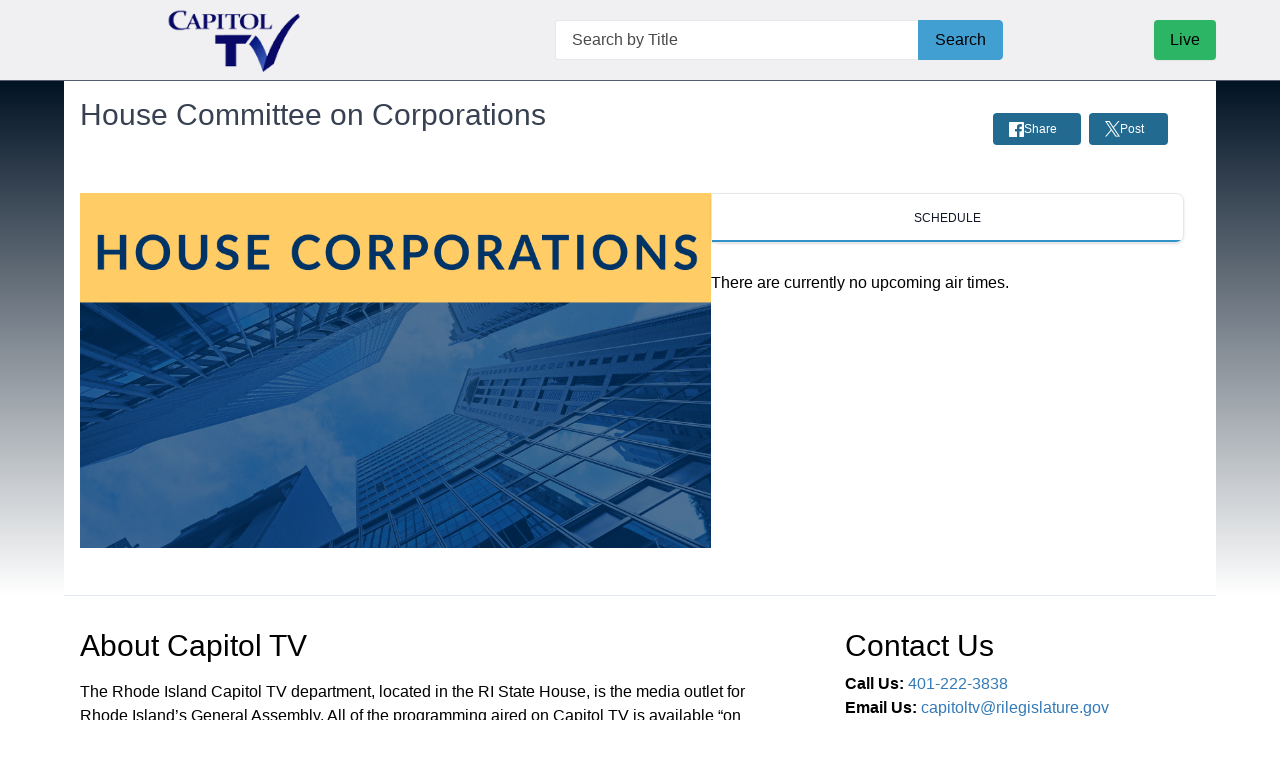

--- FILE ---
content_type: application/javascript; charset=UTF-8
request_url: https://capitoltvri.cablecast.tv/trms-embed.js
body_size: 815
content:
// <!-- Responsive Wrapper + Static Iframe Embed-->
// <div
//   style="position: relative; width: 100%; overflow: hidden; padding-bottom: 56.25%;"
// >
//   <iframe
//     id="trms-iframe"
// VOD: 
//     src="https://yourdomain.com/watch-vod-embed?showId=1010"
// LIVE: 
//     src="https://yourdomain.com/watch-live-embed?streamId=1"
//     title="TRMS Player"
//     allowfullscreen
//     allow="autoplay; fullscreen"
//     style="position: absolute; top: 0; left: 0; width: 100%; height: 100%; border: 0;"
//   ></iframe>
// </div>

// <!-- Embed script that handles RETURN_TO messaging -->
// <script src="https://yourdomain.com/trms-embed.js"></script>

(function () {
  'use strict';

  function findIframes() {
    const byId = document.getElementById('trms-iframe');
    if (byId) return [byId];
    // fall back to route-based selector
    const list = Array.from(
      document.querySelectorAll(
        'iframe[src*="watch-vod-embed"], iframe[src*="watch-live-embed"]'
      )
    );
    return list;
  }

  function sendReturnTo(iframe) {
    const expectedOrigin = new URL(iframe.src).origin;
    const url = new URL(window.location.href).toString()
    iframe.contentWindow?.postMessage(
      { type: "RETURN_TO", url },
      expectedOrigin
    );
  }

  function handleMessage(event, iframe) {
    const expectedOrigin = new URL(iframe.src).origin;
    if (event.origin !== expectedOrigin) return;
    
    // Send parent URL back to iframe when it's ready
    if (event.data?.type === "IFRAME_READY") {
      sendReturnTo(iframe);
    }
  }

    // Initialize postMessage listener for static iframe
  function initStaticEmbed() {
    const iframes = findIframes();
    if (!iframes.length) {
      console.warn("[TRMSEmbed] No static iframe found");
      return;
    }

    iframes.forEach((iframe) => {
      window.addEventListener("message", (event) => handleMessage(event, iframe));
      // proactively send once
      sendReturnTo(iframe);

      // re-send on SPA navigations in parent
      ["popstate", "hashchange"].forEach((ev) =>
        window.addEventListener(ev, () => sendReturnTo(iframe))
      );
      ["pushState", "replaceState"].forEach((fn) => {
        const orig = history[fn];
        history[fn] = function () {
          const res = orig.apply(this, arguments);
          try { sendReturnTo(iframe); } catch {}
          return res;
        };
      });
    });
  }

  if (document.readyState === "loading") {
    document.addEventListener("DOMContentLoaded", initStaticEmbed);
  } else {
    initStaticEmbed();
  }
})();


--- FILE ---
content_type: application/javascript; charset=UTF-8
request_url: https://capitoltvri.cablecast.tv/static-assets/root-DnDfp7gb.js
body_size: -120
content:
import{c as m,A as t,m as e}from"./root-CXMWeRFH.js";import"./components-CIpuDnUR.js";export{m as ErrorBoundary,t as default,e as meta};


--- FILE ---
content_type: application/javascript; charset=UTF-8
request_url: https://capitoltvri.cablecast.tv/static-assets/index-gh5czHsI.js
body_size: 10826
content:
import{y as m,r as _e,z as ze}from"./components-CIpuDnUR.js";var Te={},q={},Y={},A={},Z={},K={};(function(e){Object.defineProperty(e,"__esModule",{value:!0}),e.Doctype=e.CDATA=e.Tag=e.Style=e.Script=e.Comment=e.Directive=e.Text=e.Root=e.isTag=e.ElementType=void 0;var t;(function(n){n.Root="root",n.Text="text",n.Directive="directive",n.Comment="comment",n.Script="script",n.Style="style",n.Tag="tag",n.CDATA="cdata",n.Doctype="doctype"})(t=e.ElementType||(e.ElementType={}));function r(n){return n.type===t.Tag||n.type===t.Script||n.type===t.Style}e.isTag=r,e.Root=t.Root,e.Text=t.Text,e.Directive=t.Directive,e.Comment=t.Comment,e.Script=t.Script,e.Style=t.Style,e.Tag=t.Tag,e.CDATA=t.CDATA,e.Doctype=t.Doctype})(K);var p={},R=m&&m.__extends||function(){var e=function(t,r){return e=Object.setPrototypeOf||{__proto__:[]}instanceof Array&&function(n,i){n.__proto__=i}||function(n,i){for(var s in i)Object.prototype.hasOwnProperty.call(i,s)&&(n[s]=i[s])},e(t,r)};return function(t,r){if(typeof r!="function"&&r!==null)throw new TypeError("Class extends value "+String(r)+" is not a constructor or null");e(t,r);function n(){this.constructor=t}t.prototype=r===null?Object.create(r):(n.prototype=r.prototype,new n)}}(),O=m&&m.__assign||function(){return O=Object.assign||function(e){for(var t,r=1,n=arguments.length;r<n;r++){t=arguments[r];for(var i in t)Object.prototype.hasOwnProperty.call(t,i)&&(e[i]=t[i])}return e},O.apply(this,arguments)};Object.defineProperty(p,"__esModule",{value:!0});p.cloneNode=p.hasChildren=p.isDocument=p.isDirective=p.isComment=p.isText=p.isCDATA=p.isTag=p.Element=p.Document=p.CDATA=p.NodeWithChildren=p.ProcessingInstruction=p.Comment=p.Text=p.DataNode=p.Node=void 0;var y=K,J=function(){function e(){this.parent=null,this.prev=null,this.next=null,this.startIndex=null,this.endIndex=null}return Object.defineProperty(e.prototype,"parentNode",{get:function(){return this.parent},set:function(t){this.parent=t},enumerable:!1,configurable:!0}),Object.defineProperty(e.prototype,"previousSibling",{get:function(){return this.prev},set:function(t){this.prev=t},enumerable:!1,configurable:!0}),Object.defineProperty(e.prototype,"nextSibling",{get:function(){return this.next},set:function(t){this.next=t},enumerable:!1,configurable:!0}),e.prototype.cloneNode=function(t){return t===void 0&&(t=!1),Q(this,t)},e}();p.Node=J;var L=function(e){R(t,e);function t(r){var n=e.call(this)||this;return n.data=r,n}return Object.defineProperty(t.prototype,"nodeValue",{get:function(){return this.data},set:function(r){this.data=r},enumerable:!1,configurable:!0}),t}(J);p.DataNode=L;var Re=function(e){R(t,e);function t(){var r=e!==null&&e.apply(this,arguments)||this;return r.type=y.ElementType.Text,r}return Object.defineProperty(t.prototype,"nodeType",{get:function(){return 3},enumerable:!1,configurable:!0}),t}(L);p.Text=Re;var be=function(e){R(t,e);function t(){var r=e!==null&&e.apply(this,arguments)||this;return r.type=y.ElementType.Comment,r}return Object.defineProperty(t.prototype,"nodeType",{get:function(){return 8},enumerable:!1,configurable:!0}),t}(L);p.Comment=be;var Ce=function(e){R(t,e);function t(r,n){var i=e.call(this,n)||this;return i.name=r,i.type=y.ElementType.Directive,i}return Object.defineProperty(t.prototype,"nodeType",{get:function(){return 1},enumerable:!1,configurable:!0}),t}(L);p.ProcessingInstruction=Ce;var j=function(e){R(t,e);function t(r){var n=e.call(this)||this;return n.children=r,n}return Object.defineProperty(t.prototype,"firstChild",{get:function(){var r;return(r=this.children[0])!==null&&r!==void 0?r:null},enumerable:!1,configurable:!0}),Object.defineProperty(t.prototype,"lastChild",{get:function(){return this.children.length>0?this.children[this.children.length-1]:null},enumerable:!1,configurable:!0}),Object.defineProperty(t.prototype,"childNodes",{get:function(){return this.children},set:function(r){this.children=r},enumerable:!1,configurable:!0}),t}(J);p.NodeWithChildren=j;var Ae=function(e){R(t,e);function t(){var r=e!==null&&e.apply(this,arguments)||this;return r.type=y.ElementType.CDATA,r}return Object.defineProperty(t.prototype,"nodeType",{get:function(){return 4},enumerable:!1,configurable:!0}),t}(j);p.CDATA=Ae;var Se=function(e){R(t,e);function t(){var r=e!==null&&e.apply(this,arguments)||this;return r.type=y.ElementType.Root,r}return Object.defineProperty(t.prototype,"nodeType",{get:function(){return 9},enumerable:!1,configurable:!0}),t}(j);p.Document=Se;var Oe=function(e){R(t,e);function t(r,n,i,s){i===void 0&&(i=[]),s===void 0&&(s=r==="script"?y.ElementType.Script:r==="style"?y.ElementType.Style:y.ElementType.Tag);var f=e.call(this,i)||this;return f.name=r,f.attribs=n,f.type=s,f}return Object.defineProperty(t.prototype,"nodeType",{get:function(){return 1},enumerable:!1,configurable:!0}),Object.defineProperty(t.prototype,"tagName",{get:function(){return this.name},set:function(r){this.name=r},enumerable:!1,configurable:!0}),Object.defineProperty(t.prototype,"attributes",{get:function(){var r=this;return Object.keys(this.attribs).map(function(n){var i,s;return{name:n,value:r.attribs[n],namespace:(i=r["x-attribsNamespace"])===null||i===void 0?void 0:i[n],prefix:(s=r["x-attribsPrefix"])===null||s===void 0?void 0:s[n]}})},enumerable:!1,configurable:!0}),t}(j);p.Element=Oe;function ke(e){return(0,y.isTag)(e)}p.isTag=ke;function we(e){return e.type===y.ElementType.CDATA}p.isCDATA=we;function Pe(e){return e.type===y.ElementType.Text}p.isText=Pe;function Ne(e){return e.type===y.ElementType.Comment}p.isComment=Ne;function Ie(e){return e.type===y.ElementType.Directive}p.isDirective=Ie;function De(e){return e.type===y.ElementType.Root}p.isDocument=De;function Ve(e){return Object.prototype.hasOwnProperty.call(e,"children")}p.hasChildren=Ve;function Q(e,t){t===void 0&&(t=!1);var r;if(Pe(e))r=new Re(e.data);else if(Ne(e))r=new be(e.data);else if(ke(e)){var n=t?z(e.children):[],i=new Oe(e.name,O({},e.attribs),n);n.forEach(function(a){return a.parent=i}),e.namespace!=null&&(i.namespace=e.namespace),e["x-attribsNamespace"]&&(i["x-attribsNamespace"]=O({},e["x-attribsNamespace"])),e["x-attribsPrefix"]&&(i["x-attribsPrefix"]=O({},e["x-attribsPrefix"])),r=i}else if(we(e)){var n=t?z(e.children):[],s=new Ae(n);n.forEach(function(o){return o.parent=s}),r=s}else if(De(e)){var n=t?z(e.children):[],f=new Se(n);n.forEach(function(o){return o.parent=f}),e["x-mode"]&&(f["x-mode"]=e["x-mode"]),r=f}else if(Ie(e)){var l=new Ce(e.name,e.data);e["x-name"]!=null&&(l["x-name"]=e["x-name"],l["x-publicId"]=e["x-publicId"],l["x-systemId"]=e["x-systemId"]),r=l}else throw new Error("Not implemented yet: ".concat(e.type));return r.startIndex=e.startIndex,r.endIndex=e.endIndex,e.sourceCodeLocation!=null&&(r.sourceCodeLocation=e.sourceCodeLocation),r}p.cloneNode=Q;function z(e){for(var t=e.map(function(n){return Q(n,!0)}),r=1;r<t.length;r++)t[r].prev=t[r-1],t[r-1].next=t[r];return t}(function(e){var t=m&&m.__createBinding||(Object.create?function(l,a,o,c){c===void 0&&(c=o);var d=Object.getOwnPropertyDescriptor(a,o);(!d||("get"in d?!a.__esModule:d.writable||d.configurable))&&(d={enumerable:!0,get:function(){return a[o]}}),Object.defineProperty(l,c,d)}:function(l,a,o,c){c===void 0&&(c=o),l[c]=a[o]}),r=m&&m.__exportStar||function(l,a){for(var o in l)o!=="default"&&!Object.prototype.hasOwnProperty.call(a,o)&&t(a,l,o)};Object.defineProperty(e,"__esModule",{value:!0}),e.DomHandler=void 0;var n=K,i=p;r(p,e);var s={withStartIndices:!1,withEndIndices:!1,xmlMode:!1},f=function(){function l(a,o,c){this.dom=[],this.root=new i.Document(this.dom),this.done=!1,this.tagStack=[this.root],this.lastNode=null,this.parser=null,typeof o=="function"&&(c=o,o=s),typeof a=="object"&&(o=a,a=void 0),this.callback=a??null,this.options=o??s,this.elementCB=c??null}return l.prototype.onparserinit=function(a){this.parser=a},l.prototype.onreset=function(){this.dom=[],this.root=new i.Document(this.dom),this.done=!1,this.tagStack=[this.root],this.lastNode=null,this.parser=null},l.prototype.onend=function(){this.done||(this.done=!0,this.parser=null,this.handleCallback(null))},l.prototype.onerror=function(a){this.handleCallback(a)},l.prototype.onclosetag=function(){this.lastNode=null;var a=this.tagStack.pop();this.options.withEndIndices&&(a.endIndex=this.parser.endIndex),this.elementCB&&this.elementCB(a)},l.prototype.onopentag=function(a,o){var c=this.options.xmlMode?n.ElementType.Tag:void 0,d=new i.Element(a,o,void 0,c);this.addNode(d),this.tagStack.push(d)},l.prototype.ontext=function(a){var o=this.lastNode;if(o&&o.type===n.ElementType.Text)o.data+=a,this.options.withEndIndices&&(o.endIndex=this.parser.endIndex);else{var c=new i.Text(a);this.addNode(c),this.lastNode=c}},l.prototype.oncomment=function(a){if(this.lastNode&&this.lastNode.type===n.ElementType.Comment){this.lastNode.data+=a;return}var o=new i.Comment(a);this.addNode(o),this.lastNode=o},l.prototype.oncommentend=function(){this.lastNode=null},l.prototype.oncdatastart=function(){var a=new i.Text(""),o=new i.CDATA([a]);this.addNode(o),a.parent=o,this.lastNode=a},l.prototype.oncdataend=function(){this.lastNode=null},l.prototype.onprocessinginstruction=function(a,o){var c=new i.ProcessingInstruction(a,o);this.addNode(c)},l.prototype.handleCallback=function(a){if(typeof this.callback=="function")this.callback(a,this.dom);else if(a)throw a},l.prototype.addNode=function(a){var o=this.tagStack[this.tagStack.length-1],c=o.children[o.children.length-1];this.options.withStartIndices&&(a.startIndex=this.parser.startIndex),this.options.withEndIndices&&(a.endIndex=this.parser.endIndex),o.children.push(a),c&&(a.prev=c,c.next=a),a.parent=o,this.lastNode=null},l}();e.DomHandler=f,e.default=f})(Z);var xe={};(function(e){Object.defineProperty(e,"__esModule",{value:!0}),e.CARRIAGE_RETURN_PLACEHOLDER_REGEX=e.CARRIAGE_RETURN_PLACEHOLDER=e.CARRIAGE_RETURN_REGEX=e.CARRIAGE_RETURN=e.CASE_SENSITIVE_TAG_NAMES_MAP=e.CASE_SENSITIVE_TAG_NAMES=void 0,e.CASE_SENSITIVE_TAG_NAMES=["animateMotion","animateTransform","clipPath","feBlend","feColorMatrix","feComponentTransfer","feComposite","feConvolveMatrix","feDiffuseLighting","feDisplacementMap","feDropShadow","feFlood","feFuncA","feFuncB","feFuncG","feFuncR","feGaussianBlur","feImage","feMerge","feMergeNode","feMorphology","feOffset","fePointLight","feSpecularLighting","feSpotLight","feTile","feTurbulence","foreignObject","linearGradient","radialGradient","textPath"],e.CASE_SENSITIVE_TAG_NAMES_MAP=e.CASE_SENSITIVE_TAG_NAMES.reduce(function(t,r){return t[r.toLowerCase()]=r,t},{}),e.CARRIAGE_RETURN="\r",e.CARRIAGE_RETURN_REGEX=new RegExp(e.CARRIAGE_RETURN,"g"),e.CARRIAGE_RETURN_PLACEHOLDER="__HTML_DOM_PARSER_CARRIAGE_RETURN_PLACEHOLDER_".concat(Date.now(),"__"),e.CARRIAGE_RETURN_PLACEHOLDER_REGEX=new RegExp(e.CARRIAGE_RETURN_PLACEHOLDER,"g")})(xe);Object.defineProperty(A,"__esModule",{value:!0});A.formatAttributes=Me;A.escapeSpecialCharacters=We;A.revertEscapedCharacters=Le;A.formatDOM=je;var N=Z,w=xe;function Xe(e){return w.CASE_SENSITIVE_TAG_NAMES_MAP[e]}function Me(e){for(var t={},r=0,n=e.length;r<n;r++){var i=e[r];t[i.name]=i.value}return t}function $e(e){e=e.toLowerCase();var t=Xe(e);return t||e}function We(e){return e.replace(w.CARRIAGE_RETURN_REGEX,w.CARRIAGE_RETURN_PLACEHOLDER)}function Le(e){return e.replace(w.CARRIAGE_RETURN_PLACEHOLDER_REGEX,w.CARRIAGE_RETURN)}function je(e,t,r){t===void 0&&(t=null);for(var n=[],i,s=0,f=e.length;s<f;s++){var l=e[s];switch(l.nodeType){case 1:{var a=$e(l.nodeName);i=new N.Element(a,Me(l.attributes)),i.children=je(a==="template"?l.content.childNodes:l.childNodes,i);break}case 3:i=new N.Text(Le(l.nodeValue));break;case 8:i=new N.Comment(l.nodeValue);break;default:continue}var o=n[s-1]||null;o&&(o.next=i),i.parent=t,i.prev=o,i.next=null,n.push(i)}return r&&(i=new N.ProcessingInstruction(r.substring(0,r.indexOf(" ")).toLowerCase(),r),i.next=n[0]||null,i.parent=t,n.unshift(i),n[1]&&(n[1].prev=n[0])),n}Object.defineProperty(Y,"__esModule",{value:!0});Y.default=Je;var qe=A,oe="html",le="head",I="body",Ye=/<([a-zA-Z]+[0-9]?)/,se=/<head[^]*>/i,ce=/<body[^]*>/i,M=function(e,t){throw new Error("This browser does not support `document.implementation.createHTMLDocument`")},X=function(e,t){throw new Error("This browser does not support `DOMParser.prototype.parseFromString`")},ue=typeof window=="object"&&window.DOMParser;if(typeof ue=="function"){var Ze=new ue,Ke="text/html";X=function(e,t){return t&&(e="<".concat(t,">").concat(e,"</").concat(t,">")),Ze.parseFromString(e,Ke)},M=X}if(typeof document=="object"&&document.implementation){var D=document.implementation.createHTMLDocument();M=function(e,t){if(t){var r=D.documentElement.querySelector(t);return r&&(r.innerHTML=e),D}return D.documentElement.innerHTML=e,D}}var x=typeof document=="object"&&document.createElement("template"),$;x&&x.content&&($=function(e){return x.innerHTML=e,x.content.childNodes});function Je(e){var t,r;e=(0,qe.escapeSpecialCharacters)(e);var n=e.match(Ye),i=n&&n[1]?n[1].toLowerCase():"";switch(i){case oe:{var s=X(e);if(!se.test(e)){var f=s.querySelector(le);(t=f==null?void 0:f.parentNode)===null||t===void 0||t.removeChild(f)}if(!ce.test(e)){var f=s.querySelector(I);(r=f==null?void 0:f.parentNode)===null||r===void 0||r.removeChild(f)}return s.querySelectorAll(oe)}case le:case I:{var l=M(e).querySelectorAll(i);return ce.test(e)&&se.test(e)?l[0].parentNode.childNodes:l}default:{if($)return $(e);var f=M(e,I).querySelector(I);return f.childNodes}}}var Qe=m&&m.__importDefault||function(e){return e&&e.__esModule?e:{default:e}};Object.defineProperty(q,"__esModule",{value:!0});q.default=nt;var et=Qe(Y),tt=A,rt=/<(![a-zA-Z\s]+)>/;function nt(e){if(typeof e!="string")throw new TypeError("First argument must be a string");if(!e)return[];var t=e.match(rt),r=t?t[1]:void 0;return(0,tt.formatDOM)((0,et.default)(e),null,r)}var H={},_={},F={},it=0;F.SAME=it;var at=1;F.CAMELCASE=at;F.possibleStandardNames={accept:0,acceptCharset:1,"accept-charset":"acceptCharset",accessKey:1,action:0,allowFullScreen:1,alt:0,as:0,async:0,autoCapitalize:1,autoComplete:1,autoCorrect:1,autoFocus:1,autoPlay:1,autoSave:1,capture:0,cellPadding:1,cellSpacing:1,challenge:0,charSet:1,checked:0,children:0,cite:0,class:"className",classID:1,className:1,cols:0,colSpan:1,content:0,contentEditable:1,contextMenu:1,controls:0,controlsList:1,coords:0,crossOrigin:1,dangerouslySetInnerHTML:1,data:0,dateTime:1,default:0,defaultChecked:1,defaultValue:1,defer:0,dir:0,disabled:0,disablePictureInPicture:1,disableRemotePlayback:1,download:0,draggable:0,encType:1,enterKeyHint:1,for:"htmlFor",form:0,formMethod:1,formAction:1,formEncType:1,formNoValidate:1,formTarget:1,frameBorder:1,headers:0,height:0,hidden:0,high:0,href:0,hrefLang:1,htmlFor:1,httpEquiv:1,"http-equiv":"httpEquiv",icon:0,id:0,innerHTML:1,inputMode:1,integrity:0,is:0,itemID:1,itemProp:1,itemRef:1,itemScope:1,itemType:1,keyParams:1,keyType:1,kind:0,label:0,lang:0,list:0,loop:0,low:0,manifest:0,marginWidth:1,marginHeight:1,max:0,maxLength:1,media:0,mediaGroup:1,method:0,min:0,minLength:1,multiple:0,muted:0,name:0,noModule:1,nonce:0,noValidate:1,open:0,optimum:0,pattern:0,placeholder:0,playsInline:1,poster:0,preload:0,profile:0,radioGroup:1,readOnly:1,referrerPolicy:1,rel:0,required:0,reversed:0,role:0,rows:0,rowSpan:1,sandbox:0,scope:0,scoped:0,scrolling:0,seamless:0,selected:0,shape:0,size:0,sizes:0,span:0,spellCheck:1,src:0,srcDoc:1,srcLang:1,srcSet:1,start:0,step:0,style:0,summary:0,tabIndex:1,target:0,title:0,type:0,useMap:1,value:0,width:0,wmode:0,wrap:0,about:0,accentHeight:1,"accent-height":"accentHeight",accumulate:0,additive:0,alignmentBaseline:1,"alignment-baseline":"alignmentBaseline",allowReorder:1,alphabetic:0,amplitude:0,arabicForm:1,"arabic-form":"arabicForm",ascent:0,attributeName:1,attributeType:1,autoReverse:1,azimuth:0,baseFrequency:1,baselineShift:1,"baseline-shift":"baselineShift",baseProfile:1,bbox:0,begin:0,bias:0,by:0,calcMode:1,capHeight:1,"cap-height":"capHeight",clip:0,clipPath:1,"clip-path":"clipPath",clipPathUnits:1,clipRule:1,"clip-rule":"clipRule",color:0,colorInterpolation:1,"color-interpolation":"colorInterpolation",colorInterpolationFilters:1,"color-interpolation-filters":"colorInterpolationFilters",colorProfile:1,"color-profile":"colorProfile",colorRendering:1,"color-rendering":"colorRendering",contentScriptType:1,contentStyleType:1,cursor:0,cx:0,cy:0,d:0,datatype:0,decelerate:0,descent:0,diffuseConstant:1,direction:0,display:0,divisor:0,dominantBaseline:1,"dominant-baseline":"dominantBaseline",dur:0,dx:0,dy:0,edgeMode:1,elevation:0,enableBackground:1,"enable-background":"enableBackground",end:0,exponent:0,externalResourcesRequired:1,fill:0,fillOpacity:1,"fill-opacity":"fillOpacity",fillRule:1,"fill-rule":"fillRule",filter:0,filterRes:1,filterUnits:1,floodOpacity:1,"flood-opacity":"floodOpacity",floodColor:1,"flood-color":"floodColor",focusable:0,fontFamily:1,"font-family":"fontFamily",fontSize:1,"font-size":"fontSize",fontSizeAdjust:1,"font-size-adjust":"fontSizeAdjust",fontStretch:1,"font-stretch":"fontStretch",fontStyle:1,"font-style":"fontStyle",fontVariant:1,"font-variant":"fontVariant",fontWeight:1,"font-weight":"fontWeight",format:0,from:0,fx:0,fy:0,g1:0,g2:0,glyphName:1,"glyph-name":"glyphName",glyphOrientationHorizontal:1,"glyph-orientation-horizontal":"glyphOrientationHorizontal",glyphOrientationVertical:1,"glyph-orientation-vertical":"glyphOrientationVertical",glyphRef:1,gradientTransform:1,gradientUnits:1,hanging:0,horizAdvX:1,"horiz-adv-x":"horizAdvX",horizOriginX:1,"horiz-origin-x":"horizOriginX",ideographic:0,imageRendering:1,"image-rendering":"imageRendering",in2:0,in:0,inlist:0,intercept:0,k1:0,k2:0,k3:0,k4:0,k:0,kernelMatrix:1,kernelUnitLength:1,kerning:0,keyPoints:1,keySplines:1,keyTimes:1,lengthAdjust:1,letterSpacing:1,"letter-spacing":"letterSpacing",lightingColor:1,"lighting-color":"lightingColor",limitingConeAngle:1,local:0,markerEnd:1,"marker-end":"markerEnd",markerHeight:1,markerMid:1,"marker-mid":"markerMid",markerStart:1,"marker-start":"markerStart",markerUnits:1,markerWidth:1,mask:0,maskContentUnits:1,maskUnits:1,mathematical:0,mode:0,numOctaves:1,offset:0,opacity:0,operator:0,order:0,orient:0,orientation:0,origin:0,overflow:0,overlinePosition:1,"overline-position":"overlinePosition",overlineThickness:1,"overline-thickness":"overlineThickness",paintOrder:1,"paint-order":"paintOrder",panose1:0,"panose-1":"panose1",pathLength:1,patternContentUnits:1,patternTransform:1,patternUnits:1,pointerEvents:1,"pointer-events":"pointerEvents",points:0,pointsAtX:1,pointsAtY:1,pointsAtZ:1,prefix:0,preserveAlpha:1,preserveAspectRatio:1,primitiveUnits:1,property:0,r:0,radius:0,refX:1,refY:1,renderingIntent:1,"rendering-intent":"renderingIntent",repeatCount:1,repeatDur:1,requiredExtensions:1,requiredFeatures:1,resource:0,restart:0,result:0,results:0,rotate:0,rx:0,ry:0,scale:0,security:0,seed:0,shapeRendering:1,"shape-rendering":"shapeRendering",slope:0,spacing:0,specularConstant:1,specularExponent:1,speed:0,spreadMethod:1,startOffset:1,stdDeviation:1,stemh:0,stemv:0,stitchTiles:1,stopColor:1,"stop-color":"stopColor",stopOpacity:1,"stop-opacity":"stopOpacity",strikethroughPosition:1,"strikethrough-position":"strikethroughPosition",strikethroughThickness:1,"strikethrough-thickness":"strikethroughThickness",string:0,stroke:0,strokeDasharray:1,"stroke-dasharray":"strokeDasharray",strokeDashoffset:1,"stroke-dashoffset":"strokeDashoffset",strokeLinecap:1,"stroke-linecap":"strokeLinecap",strokeLinejoin:1,"stroke-linejoin":"strokeLinejoin",strokeMiterlimit:1,"stroke-miterlimit":"strokeMiterlimit",strokeWidth:1,"stroke-width":"strokeWidth",strokeOpacity:1,"stroke-opacity":"strokeOpacity",suppressContentEditableWarning:1,suppressHydrationWarning:1,surfaceScale:1,systemLanguage:1,tableValues:1,targetX:1,targetY:1,textAnchor:1,"text-anchor":"textAnchor",textDecoration:1,"text-decoration":"textDecoration",textLength:1,textRendering:1,"text-rendering":"textRendering",to:0,transform:0,typeof:0,u1:0,u2:0,underlinePosition:1,"underline-position":"underlinePosition",underlineThickness:1,"underline-thickness":"underlineThickness",unicode:0,unicodeBidi:1,"unicode-bidi":"unicodeBidi",unicodeRange:1,"unicode-range":"unicodeRange",unitsPerEm:1,"units-per-em":"unitsPerEm",unselectable:0,vAlphabetic:1,"v-alphabetic":"vAlphabetic",values:0,vectorEffect:1,"vector-effect":"vectorEffect",version:0,vertAdvY:1,"vert-adv-y":"vertAdvY",vertOriginX:1,"vert-origin-x":"vertOriginX",vertOriginY:1,"vert-origin-y":"vertOriginY",vHanging:1,"v-hanging":"vHanging",vIdeographic:1,"v-ideographic":"vIdeographic",viewBox:1,viewTarget:1,visibility:0,vMathematical:1,"v-mathematical":"vMathematical",vocab:0,widths:0,wordSpacing:1,"word-spacing":"wordSpacing",writingMode:1,"writing-mode":"writingMode",x1:0,x2:0,x:0,xChannelSelector:1,xHeight:1,"x-height":"xHeight",xlinkActuate:1,"xlink:actuate":"xlinkActuate",xlinkArcrole:1,"xlink:arcrole":"xlinkArcrole",xlinkHref:1,"xlink:href":"xlinkHref",xlinkRole:1,"xlink:role":"xlinkRole",xlinkShow:1,"xlink:show":"xlinkShow",xlinkTitle:1,"xlink:title":"xlinkTitle",xlinkType:1,"xlink:type":"xlinkType",xmlBase:1,"xml:base":"xmlBase",xmlLang:1,"xml:lang":"xmlLang",xmlns:0,"xml:space":"xmlSpace",xmlnsXlink:1,"xmlns:xlink":"xmlnsXlink",xmlSpace:1,y1:0,y2:0,y:0,yChannelSelector:1,z:0,zoomAndPan:1};const He=0,b=1,G=2,U=3,ee=4,Fe=5,Ge=6;function ot(e){return v.hasOwnProperty(e)?v[e]:null}function g(e,t,r,n,i,s,f){this.acceptsBooleans=t===G||t===U||t===ee,this.attributeName=n,this.attributeNamespace=i,this.mustUseProperty=r,this.propertyName=e,this.type=t,this.sanitizeURL=s,this.removeEmptyString=f}const v={},lt=["children","dangerouslySetInnerHTML","defaultValue","defaultChecked","innerHTML","suppressContentEditableWarning","suppressHydrationWarning","style"];lt.forEach(e=>{v[e]=new g(e,He,!1,e,null,!1,!1)});[["acceptCharset","accept-charset"],["className","class"],["htmlFor","for"],["httpEquiv","http-equiv"]].forEach(([e,t])=>{v[e]=new g(e,b,!1,t,null,!1,!1)});["contentEditable","draggable","spellCheck","value"].forEach(e=>{v[e]=new g(e,G,!1,e.toLowerCase(),null,!1,!1)});["autoReverse","externalResourcesRequired","focusable","preserveAlpha"].forEach(e=>{v[e]=new g(e,G,!1,e,null,!1,!1)});["allowFullScreen","async","autoFocus","autoPlay","controls","default","defer","disabled","disablePictureInPicture","disableRemotePlayback","formNoValidate","hidden","loop","noModule","noValidate","open","playsInline","readOnly","required","reversed","scoped","seamless","itemScope"].forEach(e=>{v[e]=new g(e,U,!1,e.toLowerCase(),null,!1,!1)});["checked","multiple","muted","selected"].forEach(e=>{v[e]=new g(e,U,!0,e,null,!1,!1)});["capture","download"].forEach(e=>{v[e]=new g(e,ee,!1,e,null,!1,!1)});["cols","rows","size","span"].forEach(e=>{v[e]=new g(e,Ge,!1,e,null,!1,!1)});["rowSpan","start"].forEach(e=>{v[e]=new g(e,Fe,!1,e.toLowerCase(),null,!1,!1)});const te=/[\-\:]([a-z])/g,re=e=>e[1].toUpperCase();["accent-height","alignment-baseline","arabic-form","baseline-shift","cap-height","clip-path","clip-rule","color-interpolation","color-interpolation-filters","color-profile","color-rendering","dominant-baseline","enable-background","fill-opacity","fill-rule","flood-color","flood-opacity","font-family","font-size","font-size-adjust","font-stretch","font-style","font-variant","font-weight","glyph-name","glyph-orientation-horizontal","glyph-orientation-vertical","horiz-adv-x","horiz-origin-x","image-rendering","letter-spacing","lighting-color","marker-end","marker-mid","marker-start","overline-position","overline-thickness","paint-order","panose-1","pointer-events","rendering-intent","shape-rendering","stop-color","stop-opacity","strikethrough-position","strikethrough-thickness","stroke-dasharray","stroke-dashoffset","stroke-linecap","stroke-linejoin","stroke-miterlimit","stroke-opacity","stroke-width","text-anchor","text-decoration","text-rendering","underline-position","underline-thickness","unicode-bidi","unicode-range","units-per-em","v-alphabetic","v-hanging","v-ideographic","v-mathematical","vector-effect","vert-adv-y","vert-origin-x","vert-origin-y","word-spacing","writing-mode","xmlns:xlink","x-height"].forEach(e=>{const t=e.replace(te,re);v[t]=new g(t,b,!1,e,null,!1,!1)});["xlink:actuate","xlink:arcrole","xlink:role","xlink:show","xlink:title","xlink:type"].forEach(e=>{const t=e.replace(te,re);v[t]=new g(t,b,!1,e,"http://www.w3.org/1999/xlink",!1,!1)});["xml:base","xml:lang","xml:space"].forEach(e=>{const t=e.replace(te,re);v[t]=new g(t,b,!1,e,"http://www.w3.org/XML/1998/namespace",!1,!1)});["tabIndex","crossOrigin"].forEach(e=>{v[e]=new g(e,b,!1,e.toLowerCase(),null,!1,!1)});const st="xlinkHref";v[st]=new g("xlinkHref",b,!1,"xlink:href","http://www.w3.org/1999/xlink",!0,!1);["src","href","action","formAction"].forEach(e=>{v[e]=new g(e,b,!1,e.toLowerCase(),null,!0,!0)});const{CAMELCASE:ct,SAME:ut,possibleStandardNames:fe}=F,ft=":A-Z_a-z\\u00C0-\\u00D6\\u00D8-\\u00F6\\u00F8-\\u02FF\\u0370-\\u037D\\u037F-\\u1FFF\\u200C-\\u200D\\u2070-\\u218F\\u2C00-\\u2FEF\\u3001-\\uD7FF\\uF900-\\uFDCF\\uFDF0-\\uFFFD",dt=ft+"\\-.0-9\\u00B7\\u0300-\\u036F\\u203F-\\u2040",pt=RegExp.prototype.test.bind(new RegExp("^(data|aria)-["+dt+"]*$")),ht=Object.keys(fe).reduce((e,t)=>{const r=fe[t];return r===ut?e[t]=t:r===ct?e[t.toLowerCase()]=t:e[t]=r,e},{});_.BOOLEAN=U;_.BOOLEANISH_STRING=G;_.NUMERIC=Fe;_.OVERLOADED_BOOLEAN=ee;_.POSITIVE_NUMERIC=Ge;_.RESERVED=He;_.STRING=b;_.getPropertyInfo=ot;_.isCustomAttribute=pt;_.possibleStandardNames=ht;var ne={},ie={},de=/\/\*[^*]*\*+([^/*][^*]*\*+)*\//g,mt=/\n/g,vt=/^\s*/,gt=/^(\*?[-#/*\\\w]+(\[[0-9a-z_-]+\])?)\s*/,Et=/^:\s*/,yt=/^((?:'(?:\\'|.)*?'|"(?:\\"|.)*?"|\([^)]*?\)|[^};])+)/,_t=/^[;\s]*/,Tt=/^\s+|\s+$/g,Rt=`
`,pe="/",he="*",C="",bt="comment",Ct="declaration",At=function(e,t){if(typeof e!="string")throw new TypeError("First argument must be a string");if(!e)return[];t=t||{};var r=1,n=1;function i(h){var u=h.match(mt);u&&(r+=u.length);var E=h.lastIndexOf(Rt);n=~E?h.length-E:n+h.length}function s(){var h={line:r,column:n};return function(u){return u.position=new f(h),o(),u}}function f(h){this.start=h,this.end={line:r,column:n},this.source=t.source}f.prototype.content=e;function l(h){var u=new Error(t.source+":"+r+":"+n+": "+h);if(u.reason=h,u.filename=t.source,u.line=r,u.column=n,u.source=e,!t.silent)throw u}function a(h){var u=h.exec(e);if(u){var E=u[0];return i(E),e=e.slice(E.length),u}}function o(){a(vt)}function c(h){var u;for(h=h||[];u=d();)u!==!1&&h.push(u);return h}function d(){var h=s();if(!(pe!=e.charAt(0)||he!=e.charAt(1))){for(var u=2;C!=e.charAt(u)&&(he!=e.charAt(u)||pe!=e.charAt(u+1));)++u;if(u+=2,C===e.charAt(u-1))return l("End of comment missing");var E=e.slice(2,u-2);return n+=2,i(E),e=e.slice(u),n+=2,h({type:bt,comment:E})}}function T(){var h=s(),u=a(gt);if(u){if(d(),!a(Et))return l("property missing ':'");var E=a(yt),Be=h({type:Ct,property:me(u[0].replace(de,C)),value:E?me(E[0].replace(de,C)):C});return a(_t),Be}}function P(){var h=[];c(h);for(var u;u=T();)u!==!1&&(h.push(u),c(h));return h}return o(),P()};function me(e){return e?e.replace(Tt,C):C}var St=m&&m.__importDefault||function(e){return e&&e.__esModule?e:{default:e}};Object.defineProperty(ie,"__esModule",{value:!0});ie.default=kt;var Ot=St(At);function kt(e,t){var r=null;if(!e||typeof e!="string")return r;var n=(0,Ot.default)(e),i=typeof t=="function";return n.forEach(function(s){if(s.type==="declaration"){var f=s.property,l=s.value;i?t(f,l,s):l&&(r=r||{},r[f]=l)}}),r}var B={};Object.defineProperty(B,"__esModule",{value:!0});B.camelCase=void 0;var wt=/^--[a-zA-Z0-9_-]+$/,Pt=/-([a-z])/g,Nt=/^[^-]+$/,It=/^-(webkit|moz|ms|o|khtml)-/,Dt=/^-(ms)-/,xt=function(e){return!e||Nt.test(e)||wt.test(e)},Mt=function(e,t){return t.toUpperCase()},ve=function(e,t){return"".concat(t,"-")},Lt=function(e,t){return t===void 0&&(t={}),xt(e)?e:(e=e.toLowerCase(),t.reactCompat?e=e.replace(Dt,ve):e=e.replace(It,ve),e.replace(Pt,Mt))};B.camelCase=Lt;var jt=m&&m.__importDefault||function(e){return e&&e.__esModule?e:{default:e}},Ht=jt(ie),Ft=B;function W(e,t){var r={};return!e||typeof e!="string"||(0,Ht.default)(e,function(n,i){n&&i&&(r[(0,Ft.camelCase)(n,t)]=i)}),r}W.default=W;var Gt=W;(function(e){var t=m&&m.__importDefault||function(c){return c&&c.__esModule?c:{default:c}};Object.defineProperty(e,"__esModule",{value:!0}),e.returnFirstArg=e.canTextBeChildOfNode=e.ELEMENTS_WITH_NO_TEXT_CHILDREN=e.PRESERVE_CUSTOM_ATTRIBUTES=void 0,e.isCustomComponent=s,e.setStyleProp=l;var r=_e,n=t(Gt),i=new Set(["annotation-xml","color-profile","font-face","font-face-src","font-face-uri","font-face-format","font-face-name","missing-glyph"]);function s(c,d){return c.includes("-")?!i.has(c):!!(d&&typeof d.is=="string")}var f={reactCompat:!0};function l(c,d){if(typeof c=="string"){if(!c.trim()){d.style={};return}try{d.style=(0,n.default)(c,f)}catch{d.style={}}}}e.PRESERVE_CUSTOM_ATTRIBUTES=Number(r.version.split(".")[0])>=16,e.ELEMENTS_WITH_NO_TEXT_CHILDREN=new Set(["tr","tbody","thead","tfoot","colgroup","table","head","html","frameset"]);var a=function(c){return!e.ELEMENTS_WITH_NO_TEXT_CHILDREN.has(c.name)};e.canTextBeChildOfNode=a;var o=function(c){return c};e.returnFirstArg=o})(ne);Object.defineProperty(H,"__esModule",{value:!0});H.default=Vt;var S=_,ge=ne,Ut=["checked","value"],Bt=["input","select","textarea"],zt={reset:!0,submit:!0};function Vt(e,t){e===void 0&&(e={});var r={},n=!!(e.type&&zt[e.type]);for(var i in e){var s=e[i];if((0,S.isCustomAttribute)(i)){r[i]=s;continue}var f=i.toLowerCase(),l=Ee(f);if(l){var a=(0,S.getPropertyInfo)(l);switch(Ut.includes(l)&&Bt.includes(t)&&!n&&(l=Ee("default"+f)),r[l]=s,a&&a.type){case S.BOOLEAN:r[l]=!0;break;case S.OVERLOADED_BOOLEAN:s===""&&(r[l]=!0);break}continue}ge.PRESERVE_CUSTOM_ATTRIBUTES&&(r[i]=s)}return(0,ge.setStyleProp)(e.style,r),r}function Ee(e){return S.possibleStandardNames[e]}var ae={},Xt=m&&m.__importDefault||function(e){return e&&e.__esModule?e:{default:e}};Object.defineProperty(ae,"__esModule",{value:!0});ae.default=Ue;var V=_e,$t=Xt(H),k=ne,Wt={cloneElement:V.cloneElement,createElement:V.createElement,isValidElement:V.isValidElement};function Ue(e,t){t===void 0&&(t={});for(var r=[],n=typeof t.replace=="function",i=t.transform||k.returnFirstArg,s=t.library||Wt,f=s.cloneElement,l=s.createElement,a=s.isValidElement,o=e.length,c=0;c<o;c++){var d=e[c];if(n){var T=t.replace(d,c);if(a(T)){o>1&&(T=f(T,{key:T.key||c})),r.push(i(T,d,c));continue}}if(d.type==="text"){var P=!d.data.trim().length;if(P&&d.parent&&!(0,k.canTextBeChildOfNode)(d.parent)||t.trim&&P)continue;r.push(i(d.data,d,c));continue}var h=d,u={};qt(h)?((0,k.setStyleProp)(h.attribs.style,h.attribs),u=h.attribs):h.attribs&&(u=(0,$t.default)(h.attribs,h.name));var E=void 0;switch(d.type){case"script":case"style":d.children[0]&&(u.dangerouslySetInnerHTML={__html:d.children[0].data});break;case"tag":d.name==="textarea"&&d.children[0]?u.defaultValue=d.children[0].data:d.children&&d.children.length&&(E=Ue(d.children,t));break;default:continue}o>1&&(u.key=c),r.push(i(l(d.name,u,E),d,c))}return r.length===1?r[0]:r}function qt(e){return k.PRESERVE_CUSTOM_ATTRIBUTES&&e.type==="tag"&&(0,k.isCustomComponent)(e.name,e.attribs)}(function(e){var t=m&&m.__importDefault||function(a){return a&&a.__esModule?a:{default:a}};Object.defineProperty(e,"__esModule",{value:!0}),e.htmlToDOM=e.domToReact=e.attributesToProps=e.Text=e.ProcessingInstruction=e.Element=e.Comment=void 0,e.default=l;var r=t(q);e.htmlToDOM=r.default;var n=t(H);e.attributesToProps=n.default;var i=t(ae);e.domToReact=i.default;var s=Z;Object.defineProperty(e,"Comment",{enumerable:!0,get:function(){return s.Comment}}),Object.defineProperty(e,"Element",{enumerable:!0,get:function(){return s.Element}}),Object.defineProperty(e,"ProcessingInstruction",{enumerable:!0,get:function(){return s.ProcessingInstruction}}),Object.defineProperty(e,"Text",{enumerable:!0,get:function(){return s.Text}});var f={lowerCaseAttributeNames:!1};function l(a,o){if(typeof a!="string")throw new TypeError("First argument must be a string");return a?(0,i.default)((0,r.default)(a,(o==null?void 0:o.htmlparser2)||f),o):[]}})(Te);const ye=ze(Te),Zt=ye.default||ye;export{Zt as p};


--- FILE ---
content_type: application/javascript; charset=UTF-8
request_url: https://capitoltvri.cablecast.tv/static-assets/SocialShareButtons-bHdc5ltr.js
body_size: 673
content:
import{r as s,j as e,L as t}from"./components-CIpuDnUR.js";import{x as o}from"./x-logo-DT5xh9cO.js";const l="data:image/svg+xml,%3csvg%20xmlns='http://www.w3.org/2000/svg'%20width='256'%20height='256'%20aria-hidden='true'%20role='img'%3e%3cpath%20d='M241.87%200H14.13A14.13%2014.13%200%200%200%200%2014.13v227.74A14.13%2014.13%200%200%200%2014.13%20256h122.62v-99H103.5v-38.75h33.25v-28.5c0-33.065%2020.195-51.07%2049.7-51.07%2014.125%200%2026.27%201.05%2029.8%201.5v34.555H195.9c-16.05%200-19.16%207.625-19.16%2018.82v24.695h38.37l-5%2038.75h-33.37v99h65.12A14.13%2014.13%200%200%200%20256%20241.87V14.13A14.13%2014.13%200%200%200%20241.87%200z'%20fill='%23fff'/%3e%3cpath%20d='M176.75%20256v-99h33.375l5-38.75H176.75V93.57c0-11.195%203.1-18.82%2019.16-18.82h20.34V40.185c-3.54-.47-15.685-1.5-29.8-1.5-29.5%200-49.7%2018-49.7%2051.07v28.5H103.5V157h33.25v99z'%20fill='%23236a90'/%3e%3c/svg%3e",i=()=>{const[r,a]=s.useState("");return s.useEffect(()=>{a(encodeURIComponent(window.location.href))},[]),e.jsxs("div",{className:"flex justify-center sm:justify-end space-x-2 my-4",children:[e.jsxs(t,{to:`https://www.facebook.com/sharer.php?display=popup&u=${r}`,target:"_blank",rel:"noreferrer",className:"rounded px-4 py-2 hover:shadow-xl whitespace-nowrap flex items-center gap-x-2 flex-no-wrap text-xs text-white",style:{backgroundColor:"#236a90"},"aria-label":"Share on Facebook: Post",children:[e.jsx("img",{src:l,width:"15",alt:"",height:"15",className:" hover:shadow-xl hover:cursor-pointer"}),e.jsx("span",{className:"hidden sm:flex mr-2",children:"Share"})]}),e.jsxs(t,{to:`https://twitter.com/share?url=${r}`,target:"_blank",rel:"noreferrer",className:"rounded px-4 py-2 hover:shadow-xl whitespace-nowrap flex items-center gap-x-2 flex-no-wrap text-xs text-white",style:{backgroundColor:"#236a90"},"aria-label":"Share on Twitter: Post",children:[e.jsx("img",{src:o,alt:"",width:"15",height:"15",className:"hover:shadow-xl hover:cursor-pointer"}),e.jsx("span",{className:"hidden sm:flex mr-2",children:"Post"})]})]})};export{i as S};


--- FILE ---
content_type: application/javascript; charset=UTF-8
request_url: https://capitoltvri.cablecast.tv/static-assets/_shell-CDsIXgK4.js
body_size: 89
content:
import{j as r,O as t,d as n}from"./components-CIpuDnUR.js";import{E as s}from"./root-CXMWeRFH.js";import{L as o}from"./Layout-BkIma77V.js";import"./x-logo-DT5xh9cO.js";import"./index-gh5czHsI.js";function p(){return n(),r.jsx(o,{children:r.jsx(s,{})})}function x(){return r.jsx(o,{children:r.jsx(t,{})})}export{p as ErrorBoundary,x as default};


--- FILE ---
content_type: application/javascript; charset=UTF-8
request_url: https://capitoltvri.cablecast.tv/static-assets/_shell.show._showId-DFUXVpjz.js
body_size: 6207
content:
import{r as u,j as e,a as $,L,u as A}from"./components-CIpuDnUR.js";import{S as E}from"./SocialShareButtons-bHdc5ltr.js";import{S,f as k}from"./root-CXMWeRFH.js";import{p as R}from"./index-gh5czHsI.js";import{b as C,d as O,e as U,g as I}from"./time-utils-CAZwMtvY.js";import{F as H}from"./ArrowTopRightOnSquareIcon-BJCg369y.js";import"./x-logo-DT5xh9cO.js";function F({title:t,titleId:c,...l},o){return u.createElement("svg",Object.assign({xmlns:"http://www.w3.org/2000/svg",viewBox:"0 0 16 16",fill:"currentColor","aria-hidden":"true","data-slot":"icon",ref:o,"aria-labelledby":c},l),t?u.createElement("title",{id:c},t):null,u.createElement("path",{d:"M8.75 2.75a.75.75 0 0 0-1.5 0v5.69L5.03 6.22a.75.75 0 0 0-1.06 1.06l3.5 3.5a.75.75 0 0 0 1.06 0l3.5-3.5a.75.75 0 0 0-1.06-1.06L8.75 8.44V2.75Z"}),u.createElement("path",{d:"M3.5 9.75a.75.75 0 0 0-1.5 0v1.5A2.75 2.75 0 0 0 4.75 14h6.5A2.75 2.75 0 0 0 14 11.25v-1.5a.75.75 0 0 0-1.5 0v1.5c0 .69-.56 1.25-1.25 1.25h-6.5c-.69 0-1.25-.56-1.25-1.25v-1.5Z"}))}const B=u.forwardRef(F);function M({title:t,titleId:c,...l},o){return u.createElement("svg",Object.assign({xmlns:"http://www.w3.org/2000/svg",viewBox:"0 0 16 16",fill:"currentColor","aria-hidden":"true","data-slot":"icon",ref:o,"aria-labelledby":c},l),t?u.createElement("title",{id:c},t):null,u.createElement("path",{fillRule:"evenodd",d:"M6.701 2.25c.577-1 2.02-1 2.598 0l5.196 9a1.5 1.5 0 0 1-1.299 2.25H2.804a1.5 1.5 0 0 1-1.3-2.25l5.197-9ZM8 4a.75.75 0 0 1 .75.75v3a.75.75 0 1 1-1.5 0v-3A.75.75 0 0 1 8 4Zm0 8a1 1 0 1 0 0-2 1 1 0 0 0 0 2Z",clipRule:"evenodd"}))}const W=u.forwardRef(M),V=({field:t})=>{var i;const c=e.jsx("div",{style:{whiteSpace:"pre-wrap"},children:t.value}),o=`${!t.value.startsWith("http")&&!t.value.startsWith("/")?"/":""}${t.value.trim()}`;switch(t.widget){case"link":return e.jsxs("div",{className:"flex flex-col min-w-0",children:[e.jsx("h3",{className:"font-bold mr-2 whitespace-nowrap",children:t.label}),e.jsx("a",{target:"_blank",rel:"noreferrer",href:o,className:"hover:underline break-all",children:t.value})]});case"block-text":return e.jsxs("div",{className:"flex flex-col",children:[e.jsxs("h3",{className:"font-bold",children:[t.label," "]}),e.jsx("div",{children:c})]});case"inline-text":return e.jsxs("div",{className:"inline-block",children:[e.jsxs("h3",{className:"font-bold",children:[t.label," "]}),R(t.value)]});case"date":const p=(i=t.value)==null?void 0:i.split(" ")[0];return e.jsxs("div",{className:"inline-block",children:[e.jsx("h3",{className:"font-bold",children:t.label}),p]})}},z=({show:t})=>[...(t==null?void 0:t.fieldDisplays)||[]].sort((l,o)=>l.order-o.order).map((l,o)=>e.jsx("div",{children:e.jsx(V,{field:l})},o)),Z=({show:t,seekVideoPlayer:c,videoDuration:l,playerPosition:o})=>{var v;const i=u.useContext(S),p=i==null?void 0:i.colors,[N]=$();let h=(t==null?void 0:t.chapters)||[];h=h.slice(),h.sort((r,f)=>f.offset-r.offset);const s=h.find(r=>o>=r.offset),d=u.useRef([]),[j,x]=u.useState(null);return u.useEffect(()=>{var f,n;if(j&&j.offset!==(s==null?void 0:s.offset))return;const r=(f=t==null?void 0:t.chapters)==null?void 0:f.findIndex(m=>m===s);r!==void 0&&r!==-1&&((n=d.current[r])==null||n.scrollIntoView({behavior:"smooth",block:"center"})),x(null)},[j,s,t==null?void 0:t.chapters]),e.jsx("div",{className:"flex flex-col",children:e.jsx("ul",{className:"flex flex-col space-y-2",children:(v=t==null?void 0:t.chapters)==null?void 0:v.map((r,f)=>{var a;const n=(a=t==null?void 0:t.chapters)==null?void 0:a[f+1];let m=0;n?m=n.offset-r.offset:l&&(m=l-r.offset);const g=o-r.offset,b=m&&g>0?g/m*100:0;return e.jsxs("li",{ref:D=>d.current[f]=D,className:`relative py-2 pl-2 ${f%2===0?"bg-cc-slate-50 py-2":""} ${r===s?"border-2 border-solid":""}
                pr-2`,style:{borderColor:p==null?void 0:p.bodyButtonColor},children:[e.jsxs(L,{replace:!0,to:k(`?seekto=${r.offset}`,N,void 0,!0),className:"text-cc-slate-500",onClick:()=>{x(r),c(r.offset)},children:[e.jsxs("div",{className:"flex items-center justify-between",children:[e.jsx("p",{className:"text-xl mr-4 text-left hover:underline",children:r.title}),e.jsx("div",{className:"text-xs text-cc-slate-500",children:C(r==null?void 0:r.offset)})]}),e.jsx("p",{className:"text-left text-sm",children:r.body})]}),s===r&&e.jsxs("div",{className:"flex justify-between items-center gap-x-2 mt-2",children:[m?e.jsx("span",{className:"text-xs text-cc-slate-500",children:C(o-r.offset)}):null,e.jsx("div",{className:"w-full h-[10px]  bg-cc-gray-200 rounded",children:e.jsx("div",{className:`h-full rounded-l ${b===100?"rounded-r":""}`,style:{width:`${b}%`,backgroundColor:p==null?void 0:p.bodyButtonColor}})}),m?e.jsx("span",{className:"text-xs text-cc-slate-500",children:C(m)}):null]})]},f)})})})},_=({run:t})=>{const c=u.useContext(S),l=c==null?void 0:c.siteData,o=(l==null?void 0:l.ianaId)??Intl.DateTimeFormat().resolvedOptions().timeZone,i=O(t.runDateTime,o),p=U(t.runDateTime,o);return e.jsxs("div",{className:"py-2 flex border-b-2 border-slate-300",children:[e.jsxs("div",{className:"mr-1",children:[p&&e.jsx("p",{className:"",children:"Today"}),i&&e.jsx("p",{className:"",children:"Tomorrow"}),!i&&!p&&I(t.runDateTime,o).date]}),e.jsxs("p",{children:[" ","at ",I(t.runDateTime,o).time]})]})},P=({activeTab:t,setActiveTab:c,show:l,downloads:o,pdf:i,seekVideoPlayer:p,playerPosition:N,videoDuration:h})=>{var g,b;const s=u.useContext(S),d=s==null?void 0:s.colors;function j(...a){return a.filter(Boolean).join(" ")}const x=({flagCode:a})=>e.jsx("span",{className:`fi fi-${a}`}),v=o.slice(0);let r=(l.fieldDisplays??[]).slice(0);const f=(l==null?void 0:l.stripeProduct)&&((g=s==null?void 0:s.siteData)==null?void 0:g.purchaseDownloadsEnabled),n=f?l.stripeProduct+`&siteId=${(b=s==null?void 0:s.siteData)==null?void 0:b.siteId}`:"";r=r.filter(a=>a.widget==="download"?(v.push({type:"Download",url:a.value,name:a.label}),!1):!0);let m=v;return(f||l.isRestrictedToMembers&&!(s!=null&&s.user))&&(m=v.filter(a=>a.type!=="Video")),e.jsxs("div",{children:[e.jsxs("div",{className:"sm:hidden relative",children:[e.jsx("label",{htmlFor:"tabs",className:"sr-only text-white bg-black",children:"Select a tab"}),e.jsxs("select",{id:"tabs",name:"tabs",value:t,onChange:a=>{c(a.target.value)},style:{borderColor:d==null?void 0:d.bodyButtonColor,outlineColor:d==null?void 0:d.bodyButtonColor},className:"block w-full rounded-md border-gray-300 border appearance-none pr-10 p-2",children:[r.length>0&&e.jsx("option",{value:"DETAILS",children:"DETAILS"}),(l==null?void 0:l.chapters)&&e.jsx("option",{value:"CHAPTERS",children:"CHAPTERS"}),e.jsx("option",{value:"SCHEDULE",children:"SCHEDULE"}),m.length>0&&e.jsx("option",{value:"DOWNLOADS",children:"DOWNLOADS"})]}),e.jsx("div",{className:"absolute inset-y-0 right-0 flex items-center px-2 pointer-events-none",children:e.jsx("svg",{className:"w-4 h-4 text-gray-500",xmlns:"http://www.w3.org/2000/svg",fill:"none",viewBox:"0 0 24 24",stroke:"currentColor",children:e.jsx("path",{strokeLinecap:"round",strokeLinejoin:"round",strokeWidth:"2",d:"M19 9l-7 7-7-7"})})})]}),e.jsx("div",{className:"hidden sm:block mt-4",children:e.jsxs("nav",{className:"isolate flex divide-x divide-gray-200 rounded-lg shadow","aria-label":"Tabs",role:"tablist",children:[r.length>0&&!r.every(a=>a.widget==="pdf")&&e.jsxs("button",{role:"tab",onClick:()=>{c("DETAILS")},className:j(t==="DETAILS"?"text-gray-900 bg-white border border-gray-200":"text-gray-500 hover:text-gray-700 hover:bg-gray-50","group relative min-w-0 flex-1 overflow-hidden rounded-l-lg px-2 sm:px-1 xl:px-2 py-4 text-center text-sm font-medium focus:z-10"),"aria-selected":t==="DETAILS",children:[e.jsx("h2",{className:"text-sm sm:text-xs 2xl:text-sm",children:"DETAILS"}),e.jsx("span",{"aria-hidden":"true",className:"absolute inset-x-0 bottom-0 h-0.5",style:{backgroundColor:t==="DETAILS"?d==null?void 0:d.bodyButtonColor:"transparent"}})]}),(l==null?void 0:l.chapters)&&l.chapters.length>0&&e.jsxs("button",{role:"tab",onClick:()=>{c("CHAPTERS")},className:j(t==="CHAPTERS"?"text-gray-900 bg-white border border-gray-200":"text-gray-500 hover:text-gray-700 hover:bg-gray-50","group relative min-w-0 flex-1 overflow-hidden px-2 sm:px-1 xl:px-2 py-4 text-center text-sm font-medium focus:z-10"),"aria-selected":t==="CHAPTERS",children:[e.jsx("h2",{className:"text-sm sm:text-xs 2xl:text-sm",children:"CHAPTERS"}),e.jsx("span",{"aria-hidden":"true",className:"absolute inset-x-0 bottom-0 h-0.5",style:{backgroundColor:t==="CHAPTERS"?d==null?void 0:d.bodyButtonColor:"transparent"}})]}),e.jsxs("button",{role:"tab",onClick:()=>{c("SCHEDULE")},className:j(t==="SCHEDULE"?"text-gray-900 bg-white border border-gray-200":"text-gray-500 hover:text-gray-700 hover:bg-gray-50",`group relative min-w-0 flex-1 overflow-hidden ${v.length===0&&"rounded-r-lg"} px-2 sm:px-1 xl:px-2 py-4 text-center text-sm font-medium focus:z-10`),"aria-selected":t==="SCHEDULE",children:[e.jsx("h2",{className:"text-sm sm:text-xs 2xl:text-sm",children:"SCHEDULE"}),e.jsx("span",{"aria-hidden":"true",className:"absolute inset-x-0 bottom-0 h-0.5",style:{backgroundColor:t==="SCHEDULE"?d==null?void 0:d.bodyButtonColor:"transparent"}})]}),m.length>0&&e.jsxs("button",{role:"tab",onClick:()=>{c("DOWNLOADS")},className:j(t==="DOWNLOADS"?"text-gray-900 bg-white border border-gray-200":"text-gray-500 hover:text-gray-700 hover:bg-gray-50","group relative min-w-0 flex-1 overflow-hidden rounded-r-lg px-2 sm:px-1 xl:px-2 py-4 text-center text-sm font-medium focus:z-10"),"aria-selected":t==="DOWNLOADS",children:[e.jsx("h2",{className:"text-sm sm:text-xs 2xl:text-sm",children:"DOWNLOADS"}),e.jsx("span",{"aria-hidden":"true",className:"absolute inset-x-0 bottom-0 h-0.5",style:{backgroundColor:t==="DOWNLOADS"?d==null?void 0:d.bodyButtonColor:"transparent"}})]})]})}),e.jsxs("div",{className:"overflow-y-auto pt-4",style:{height:i?"600px":"calc(100vh - 400px)"},role:"region","aria-label":"Scrollable content section",children:[t==="DETAILS"&&e.jsx("div",{className:"w-full h-fit",children:e.jsx("div",{className:"flex flex-col",children:e.jsx("div",{className:"flex flex-col gap-y-2",children:e.jsx(z,{show:l})})})}),t==="CHAPTERS"&&e.jsx("div",{className:"w-full h-fit",children:e.jsx(Z,{pdf:i,show:l,videoDuration:h,playerPosition:N,seekVideoPlayer:p})}),t==="SCHEDULE"&&e.jsx("div",{className:"w-full h-fit",children:e.jsx("div",{className:"flex flex-col",children:e.jsx("ul",{className:"space-y-2 mt-[12px] overflow-auto",children:l!=null&&l.upcomingRuns&&(l==null?void 0:l.upcomingRuns.length)>0?l==null?void 0:l.upcomingRuns.map((a,D)=>e.jsx("li",{children:e.jsx(_,{run:a})},D)):e.jsx("li",{className:"mt-0",children:"There are currently no upcoming air times."})})})}),t==="DOWNLOADS"&&e.jsx("div",{className:"w-full h-fit",children:e.jsxs("table",{className:"min-w-full divide-y divide-cc-gray-300",children:[e.jsx("thead",{children:e.jsxs("tr",{children:[e.jsx("th",{scope:"col",className:"py-3.5 pl-4 pr-3 text-left text-sm font-semibold text-cc-slate-500 sm:pl-0",children:"File"}),e.jsx("th",{scope:"col",className:"px-3 py-3.5 text-center text-sm font-semibold text-cc-slate-500","aria-label":"Download icon",children:e.jsx("svg",{xmlns:"http://www.w3.org/2000/svg",viewBox:"0 0 448 512",className:"h-4 w-4 my-0 mx-auto","aria-hidden":"true",role:"img",children:e.jsx("path",{fill:"#545c6e",d:"M214.6 342.6L192 365.3l-22.6-22.6-128-128L18.7 192 64 146.7l22.6 22.6L160 242.7 160 64l0-32 64 0 0 32 0 178.7 73.4-73.4L320 146.7 365.3 192l-22.6 22.6-128 128zM32 416l320 0 32 0 0 64-32 0L32 480 0 480l0-64 32 0z"})})})]})}),e.jsx("tbody",{className:"divide-y divide-gray-200",children:m.map((a,D)=>{var y,w,T;return e.jsxs("tr",{children:[e.jsx("td",{className:"whitespace-nowrap py-4 pl-4 pr-3 text-sm font-medium text-cc-slate-500 sm:pl-0",children:a.type==="Video"?"Video File":a.type==="Transcript"?e.jsxs(e.Fragment,{children:[x({flagCode:a.flagCode||"us"}),` ${a.languageName} Transcript`]}):a.name}),e.jsx("td",{className:"whitespace-nowrap px-3 py-4 text-sm text-gray-500 text-center",children:e.jsxs("a",{href:(y=a.url)==null?void 0:y.replace(".m3u8",".mp4"),download:`${a.name||"file"}.${((w=a.url)==null?void 0:w.split(".").pop())||"txt"}`,rel:"noreferrer",className:"text-cc-blue-800 hover:underline",children:["Download",e.jsx("span",{className:"sr-only text-white bg-black",children:(T=a.url)==null?void 0:T.replace("vod.m3u8","vod.mp4")})]})})]},D)})})]})}),n!==""&&e.jsx("div",{className:"w-full mt-8",children:e.jsxs("a",{target:"_blank",rel:"noreferrer",href:n,className:"flex items-center justify-center gap-x-2 !w-fit my-0 mx-auto rounded",children:[e.jsx(B,{className:"h-4 w-4 mr-1"}),"Download ",l.price&&`for $${l.price}`]})})]})]})},q=({pdf:t,iframe:c,show:l,seekVideoPlayer:o,playerPosition:i,videoDuration:p,siteId:N,searchParams:h})=>{var a,D;const s=u.useContext(S),[d,j]=u.useState(()=>l!=null&&l.chapters&&l.chapters.length>0?"CHAPTERS":l!=null&&l.fieldDisplays&&l.fieldDisplays.length>0&&!l.fieldDisplays.every(y=>y.widget==="pdf")?"DETAILS":"SCHEDULE"),x=t??c,v=!!t,r=((a=s==null?void 0:s.siteData)==null?void 0:a.allowMp4Downloads)??!1,f=(l.vodUrl??"").replace("vod.m3u8","vod.mp4"),m=(((D=l.vodTranscripts)==null?void 0:D.filter(y=>y.languageCode&&y.languageName&&y.flagCode))??[]).sort((y,w)=>y.languageCode.localeCompare(w.languageCode)).map(y=>({type:"Transcript",url:y.url,language:y.languageCode,languageName:y.languageName,flagCode:y.flagCode})),g=[...f?[{type:"Video",url:f}]:[],...m??[]],b=r?g:g.filter(y=>y.type!=="Video");return e.jsxs("div",{className:"pl-2 sm:pl-0",children:[e.jsxs("div",{className:"flex flex-col sm:flex-row justify-between mb-4 pt-4 pr-4",children:[e.jsx("h1",{className:"text-3xl break-all text-cc-slate-500",children:l==null?void 0:l.title}),e.jsx("div",{className:"hidden lg:flex gap-x-2 items-center",children:e.jsx(E,{})})]}),e.jsxs("div",{className:"flex flex-col md:flex-row w-full space-y-4 lg:space-x-6 lg:space-y-0",children:[e.jsx("div",{className:"hidden lg:block lg:w-3/5",children:x&&e.jsxs(e.Fragment,{children:[e.jsx("span",{className:"sr-only text-white bg-black",children:v?"Embedded PDF document. Use the link below to open in a new tab to view or download.":"Embedded document viewer with built-in controls, including download."}),v?e.jsxs(e.Fragment,{children:[e.jsx("embed",{src:`${x.value}?#toolbar=0`,type:"application/pdf",className:"w-full h-[950px]"}),e.jsx("div",{children:e.jsx(L,{to:x.value,className:"sr-only text-white bg-black","aria-label":`Open ${x.label??"PDF document"} in a new tab to view or download`,rel:"noreferrer",target:"_blank",children:"Open in a new tab to view or download"})})]}):e.jsx("iframe",{src:x.value,className:"w-full h-[950px]",title:"Embedded Document"})]})}),e.jsx("div",{className:"w-full lg:w-1/2 xl:w-2/5 mx-auto",children:e.jsxs("div",{className:"w-full break-words",children:[e.jsx("div",{className:"relative w-full overflow-hidden pb-[56.25%]",children:e.jsx("iframe",{className:"trms-player absolute top-0 left-0 h-full w-full border-0 overflow-hidden",src:k(`${s==null?void 0:s.embedBase}/watch-vod-embed?showId=${l.showId}&site=${N}`,h),title:`Video Player for ${l.title}`,allowFullScreen:!0,allow:"autoplay; fullscreen"})}),e.jsxs("div",{className:"mt-4 lg:hidden flex w-full justify-between",children:[c&&e.jsx("div",{className:"flex justify-center sm:justify-end space-x-2 my-4",children:e.jsxs(L,{to:(x==null?void 0:x.value)??"/",className:"rounded px-4 py-2 hover:shadow-xl whitespace-nowrap flex items-center gap-x-2 flex-no-wrap text-xs text-white",style:{backgroundColor:"#236a90"},"aria-label":`Open ${x!=null&&x.label?`${x.label}: `:""}${l.title} in a new tab`,children:[e.jsx(H,{className:"h-4 w-4"}),e.jsx("span",{className:"mr-2",children:"Open"})]})}),e.jsx(E,{})]}),e.jsx("div",{className:"mr-0 w-full flex flex-col",children:e.jsx(P,{activeTab:d,setActiveTab:j,show:l,downloads:b,pdf:t,seekVideoPlayer:o,playerPosition:i,videoDuration:p})})]})})]})]})},G=({show:t,pdf:c,seekVideoPlayer:l,videoDuration:o,playerPosition:i,siteId:p,searchParams:N})=>{var r,f;const h=u.useContext(S),[s,d]=u.useState(()=>t!=null&&t.chapters&&t.chapters.length>0?"CHAPTERS":t!=null&&t.fieldDisplays&&t.fieldDisplays.length>0&&!t.fieldDisplays.every(n=>n.widget==="pdf")?"DETAILS":"SCHEDULE"),j=(r=h==null?void 0:h.siteData)==null?void 0:r.allowMp4Downloads,x=[...t!=null&&t.vodUrl?[{type:"Video",url:t.vodUrl}]:[],...(f=t==null?void 0:t.vodTranscripts)!=null&&f.length?t.vodTranscripts.map(n=>({type:"Transcript",url:n.url,language:n.languageCode,languageName:n.languageName,flagCode:n.flagCode})):[]],v=j?x:x.filter(n=>n.type!=="Video");return e.jsx("div",{className:"h-full px-4 sm:pl-0",children:e.jsx("div",{children:e.jsxs("div",{className:"w-full block",children:[e.jsxs("div",{className:"flex flex-col sm:flex-row justify-between mb-4 pt-4 pr-4",children:[e.jsx("h1",{className:"text-3xl break-all text-gray-700",children:t==null?void 0:t.title}),e.jsx("div",{className:"hidden lg:flex gap-x-2 items-center",children:e.jsx(E,{})})]}),e.jsxs("div",{className:"lg:flex gap-x-2",children:[e.jsx("div",{className:"mt-4 lg:w-2/3 h-fit",children:e.jsx("div",{style:{position:"relative",width:"100%",overflow:"hidden",paddingBottom:"56.25%"},children:e.jsx("iframe",{style:{position:"absolute",top:0,left:0,width:"100%",height:"100%",border:0,overflow:"hidden"},className:"trms-player",src:k(`${h==null?void 0:h.embedBase}/watch-vod-embed?showId=${t.showId}&site=${p}`,N),title:`Video Player for ${t.title}`,allowFullScreen:!0,allow:"autoplay; fullscreen"})})}),e.jsx("div",{className:"mt-4 lg:hidden w-full",children:e.jsx(E,{})}),e.jsx("div",{className:"mr-0 2xl:px-8 lg:w-1/2 flex justify-between flex-col",children:e.jsx("div",{className:"mb-8",children:e.jsx(P,{activeTab:s,setActiveTab:d,show:t,downloads:v,pdf:c,seekVideoPlayer:l,playerPosition:i,videoDuration:o})})})]})]})})})},le=({data:t})=>{var h;if(!(t!=null&&t.show))return[{title:"Show not found"},{name:"robots",content:"noindex"}];const c=t.canonicalUrl,l=t.show.title,o=`Watch ${t.show.title}`,i=((h=t.show)==null?void 0:h.thumbnailUrl)||"",p=i.startsWith(t.baseUrl)||i.startsWith("http://")||i.startsWith("https://");let N=i||"";try{const s=new URL(t.baseUrl);N=p?i:new URL(i,`${s.protocol}//${s.host}`).toString()}catch{console.warn("Invalid base URL provided for OG image construction.")}return[{title:l},{name:"description",content:o},{tagName:"link",rel:"canonical",href:c},{property:"og:type",content:"video.other"},{property:"og:title",content:l},{property:"og:description",content:o},{property:"og:url",content:c},{property:"og:image",content:N},{property:"og:image:width",content:"1200"},{property:"og:image:height",content:"630"},{name:"twitter:card",content:"summary_large_image"},{name:"twitter:title",content:l},{name:"twitter:description",content:o},{name:"twitter:image",content:N}]};function se(){var r,f;const[t,c]=u.useState(0),[l,o]=u.useState(void 0),{show:i,schedule:p,siteId:N,searchParams:h}=A(),s=new URLSearchParams(h),d=Number(s.get("seekto")||0),j=(r=i==null?void 0:i.fieldDisplays)==null?void 0:r.find(n=>n.widget==="pdf"),x=(f=i==null?void 0:i.fieldDisplays)==null?void 0:f.find(n=>n.widget==="iframe");function v(n){var b;const m=document.querySelector(".trms-player"),g={type:"player-cue",value:n};(b=m==null?void 0:m.contentWindow)==null||b.postMessage(g,"*")}return u.useEffect(()=>{if(!d)return;const n=document.querySelector(".trms-player");n==null||n.setAttribute("title","TRMS Player");const m=g=>{var b,a,D,y;((b=g.data)==null?void 0:b.message)==="ready"&&d>0&&((a=n==null?void 0:n.contentWindow)==null||a.postMessage({type:"player-cue",value:d},"*")),((D=g.data)==null?void 0:D.message)==="loadedmetadata"&&o(Number(g.data.duration)),((y=g.data)==null?void 0:y.message)==="timeupdate"&&c(g.data.value)};return window.addEventListener("message",m),()=>window.removeEventListener("message",m)},[d]),u.useEffect(()=>{const n=document.querySelector(".trms-player");n==null||n.setAttribute("title","TRMS Player");const m=g=>{var b,a;((b=g.data)==null?void 0:b.message)==="loadedmetadata"&&o(Number(g.data.duration)),((a=g.data)==null?void 0:a.message)==="timeupdate"&&c(g.data.value)};return window.addEventListener("message",m),()=>window.removeEventListener("message",m)},[]),i?e.jsx("div",{className:"sm:w-full",children:e.jsx("div",{className:"sm:mx-4",children:j||x?e.jsx(q,{pdf:j,iframe:x,show:i,playerPosition:t,videoDuration:l,seekVideoPlayer:v,schedule:p,siteId:N,searchParams:s}):e.jsx(G,{pdf:j,show:i,playerPosition:t,videoDuration:l,seekVideoPlayer:v,schedule:p,siteId:N,searchParams:s})})}):e.jsxs("div",{className:"h-screen flex flex-col justify-center items-center w-1/4 my-0 mx-auto text-slate-700",children:[e.jsx(W,{className:"h-20 w-20"}),e.jsx("h1",{className:"text-4xl mt-4 text-center",children:"SHOW NOT FOUND"}),e.jsx("p",{className:"text-center mt-4",children:"Oops! The show you are looking for does not exist. Please check the show ID, or use the search bar at the top of the page."})]})}export{se as default,le as meta};


--- FILE ---
content_type: application/javascript; charset=UTF-8
request_url: https://capitoltvri.cablecast.tv/static-assets/TRMSPlayer-HaTUp-IT.js
body_size: 3611
content:
const __vite__mapDeps=(i,m=__vite__mapDeps,d=(m.f||(m.f=["static-assets/VideoJs-CJype7Ue.js","static-assets/components-CIpuDnUR.js","static-assets/root-CXMWeRFH.js","static-assets/root.zOArzgUG.css"])))=>i.map(i=>d[i]);
import{r as l,b as U,f as _,c as z,a as H,j as t,F as $}from"./components-CIpuDnUR.js";import{S as A,g as R}from"./root-CXMWeRFH.js";import{F as J}from"./CheckCircleIcon-CB2nXdql.js";function V(r){if(!r)return"";try{const a=new URL(r);return a.protocol==="http:"||a.protocol==="https:"?a.toString():""}catch{return""}}const Y=({returnTo:r,type:a})=>{var v,k;const[i,h]=l.useState(""),[x,p]=l.useState(!1),o=U().state==="submitting",s=_(),n=l.useContext(A),e=n==null?void 0:n.colors,y=z(),[c]=H(),b=V(r);l.useEffect(()=>{const j=setInterval(()=>{y.revalidate()},5e3);return()=>clearInterval(j)},[y]),l.useEffect(()=>{(s==null?void 0:s.status)==="success"&&p(!0)},[s]);const g={backgroundColor:"#ffffff",borderColor:(e==null?void 0:e.primaryButtonColor)||"#4F46E5",borderWidth:"2px"},u={color:(e==null?void 0:e.primaryButtonColor)||"#4F46E5"},S={color:"#6B7280"},E={backgroundColor:"#F9FAFB",color:"#111827"},B={backgroundColor:(e==null?void 0:e.primaryButtonColor)||"#4F46E5",color:e!=null&&e.primaryButtonColor?R(e.primaryButtonColor):"#ffffff"},I={backgroundColor:"#D1D5DB",color:"#9CA3AF"},L={backgroundColor:(e==null?void 0:e.primaryButtonColor)||"#10B981",color:e!=null&&e.primaryButtonColor?R(e.primaryButtonColor):"#ffffff"},[d,m]=l.useState("/join");return l.useEffect(()=>{var j;if(!(typeof window>"u"))try{const f=new URL(window.location.href),[,T]=f.pathname.split("/"),W=T?`/${T}/`:"/",C=new URL(`${W}join`,f.origin),w=new URLSearchParams(f.search);for(const[N,O]of c.entries())w.set(N,O);const P=(j=n==null?void 0:n.siteData)==null?void 0:j.siteId;if(P&&w.set("site",String(P)),!w.has("showId")){const N=f.pathname.match(/\/show\/(\d+)/);N&&w.set("showId",N[1])}C.search=w.toString(),C.searchParams.delete("returnTo"),C.searchParams.set("returnTo",f.toString()),m(C.toString())}catch(f){console.error("[LoginOverlay] error building joinHref:",f)}},[c,(v=n==null?void 0:n.siteData)==null?void 0:v.siteId]),t.jsx("div",{className:"fixed inset-0 z-50 flex items-center justify-center bg-black/30 p-0 md:p-4",style:{position:"fixed",top:0,left:0,right:0,bottom:0,width:"100%",height:"100%",maxWidth:"100vw",maxHeight:"100vh",overflow:"hidden",boxSizing:"border-box"},children:t.jsx("div",{className:"w-full max-w-sm mx-auto px-6 py-2 sm:p-6 text-center rounded-xl border-2 shadow-lg",style:{...g,maxHeight:"calc(100vh - 2rem)",overflow:"auto",boxSizing:"border-box"},children:x?t.jsxs("div",{className:"flex flex-col items-center justify-center space-y-4 text-center",children:[t.jsx("div",{className:"w-12 h-12 mx-auto rounded-full flex items-center justify-center",style:L,children:t.jsx(J,{className:"h-6 w-6"})}),t.jsx("h3",{className:"text-lg sm:text-xl font-semibold mb-2",style:u,children:"Check your inbox"}),t.jsxs("p",{className:"text-sm mb-4",style:S,children:["We've sent a sign-in link to ",t.jsx("strong",{children:i}),". Click the link to authenticate and return to this page."]})]}):t.jsxs("div",{"data-testid":"login-form",className:"space-y-2 sm:space-y-4",children:[t.jsxs("h3",{className:"text-xs sm:text-xl font-semibold mb-1 sm:mb-2",style:u,children:["Watch this ",a]}),t.jsx("p",{className:"text-xs sm:text-sm leading-none sm:leading-normal mb-2 sm:mb-2",style:S,children:"Enter your email and we'll send you a secure sign-in link."}),t.jsxs($,{method:"POST",className:"space-y-1 sm:space-y-4 ",children:[t.jsxs("div",{children:[t.jsx("input",{type:"hidden",name:"returnTo",value:b,readOnly:!0}),t.jsx("input",{type:"hidden",name:"siteId",value:(k=n==null?void 0:n.siteData)==null?void 0:k.siteId}),t.jsx("input",{type:"email",name:"email",onChange:j=>h(j.target.value),value:i,placeholder:"Enter your email address",className:"w-full px-2 py-1 sm:px-3 sm:py-2.5 text-xs sm:text-sm rounded sm:rounded-lg border border-gray-300 focus:ring-2 focus:outline-none placeholder-gray-400 transition-all duration-200",style:E,required:!0,disabled:o})]}),t.jsx("button",{type:"submit",disabled:!i.trim()||o,className:`w-full px-2 py-1 sm:px-4 sm:py-2.5 text-xs sm:text-sm font-medium rounded sm:rounded-lg transition-all duration-200 cursor-pointer disabled:cursor-not-allowed flex items-center justify-center ${i.trim()&&!o&&"hover:opacity-90 focus:outline-none focus:ring-2 focus:ring-offset-2 focus:ring-primary"}`,style:o?I:B,children:o?t.jsxs(t.Fragment,{children:[t.jsxs("svg",{className:"animate-spin h-3 w-3 sm:h-4 sm:w-4 mr-1 sm:mr-2",fill:"none",viewBox:"0 0 24 24",children:[t.jsx("circle",{className:"opacity-25",cx:"12",cy:"12",r:"10",stroke:"currentColor",strokeWidth:"4"}),t.jsx("path",{className:"opacity-75",fill:"currentColor",d:"M4 12a8 8 0 018-8V0C5.373 0 0 5.373 0 12h4zm2 5.291A7.962 7.962 0 014 12H0c0 3.042 1.135 5.824 3 7.938l3-2.647z"})]}),"Sending..."]}):"Send Link"})]}),(s==null?void 0:s.status)==="error"&&t.jsx("p",{className:"text-xs mt-1 sm:mt-2 text-center text-red-500",children:s.error}),t.jsxs("p",{className:"text-xs mt-1 sm:mt-3",style:S,children:["Not a member?"," ",t.jsx("a",{href:d,target:"_blank",rel:"noopener noreferrer",className:"underline hover:no-underline",style:u,children:"Join now"})]})]})})})},D="modulepreload",q=function(r){return"/"+r},F={},M=function(a,i,h){let x=Promise.resolve();if(i&&i.length>0){document.getElementsByTagName("link");const o=document.querySelector("meta[property=csp-nonce]"),s=(o==null?void 0:o.nonce)||(o==null?void 0:o.getAttribute("nonce"));x=Promise.allSettled(i.map(n=>{if(n=q(n),n in F)return;F[n]=!0;const e=n.endsWith(".css"),y=e?'[rel="stylesheet"]':"";if(document.querySelector(`link[href="${n}"]${y}`))return;const c=document.createElement("link");if(c.rel=e?"stylesheet":D,e||(c.as="script"),c.crossOrigin="",c.href=n,s&&c.setAttribute("nonce",s),document.head.appendChild(c),e)return new Promise((b,g)=>{c.addEventListener("load",b),c.addEventListener("error",()=>g(new Error(`Unable to preload CSS for ${n}`)))})}))}function p(o){const s=new Event("vite:preloadError",{cancelable:!0});if(s.payload=o,window.dispatchEvent(s),!s.defaultPrevented)throw o}return x.then(o=>{for(const s of o||[])s.status==="rejected"&&p(s.reason);return a().catch(p)})};function G(r){const[a,i]=l.useState(null);return l.useEffect(()=>{M(()=>import("./VideoJs-CJype7Ue.js"),__vite__mapDeps([0,1,2,3])).then(h=>i(()=>h.default))},[]),a?t.jsx(a,{...r}):null}const Z=({show:r,streamUrl:a,schedule:i,siteData:h,isLoggedIn:x=!0,canViewLivestream:p=!0,posterUrl:o,type:s})=>{const n=l.useContext(A),e=h||(n==null?void 0:n.siteData),[y,c]=l.useState(!1),b=l.useCallback(d=>{const m=new Date,v=new Date(d.runDateTime),k=new Date(d.endDateTime);return m>=v&&m<=k},[]),g=l.useCallback(()=>{var m;if(!(e!=null&&e.liveStreamId))return!1;const d=(m=i==null?void 0:i.scheduleItems)==null?void 0:m.find(v=>v.showId===(r==null?void 0:r.showId));return!d||d.isWatchable?!1:b(d)},[i,r,e,b]);l.useEffect(()=>{const d=setInterval(()=>{c(g())},1e3);return()=>clearInterval(d)},[g]);const u=y?a:(r==null?void 0:r.vodUrl)??a,S=u!=null&&u.endsWith(".m3u8")?"application/x-mpegURL":"video/mp4",E=x&&((r==null?void 0:r.vodUrl)||a&&p),B={trmsStreamType:s,autoplay:s==="live"?e==null?void 0:e.liveStreamAutoPlay:!1,controls:!0,responsive:!0,poster:o,sources:[{src:u??"",type:S}],...(e==null?void 0:e.playbackRatesEnabled)&&s==="vod"&&{playbackRates:[.5,1,1.25,1.5,2]},...(e==null?void 0:e.skipButtonsEnabled)&&s==="vod"&&{controlBar:{skipButtons:{forward:Number(e==null?void 0:e.skipButtonsDuration),backward:Number(e==null?void 0:e.skipButtonsDuration)}}}},I={width:"100%",height:"100%",display:"flex",flexDirection:"column",backgroundColor:"#000"},L=()=>t.jsx("div",{style:{position:"absolute",top:0,left:0,width:"100%",height:"100%",display:"flex",alignItems:"center",justifyContent:"center",backgroundColor:"#000"},children:t.jsxs("div",{className:"text-center p-8 max-w-md",children:[t.jsx("div",{className:"mb-6",children:t.jsx("div",{className:"w-20 h-20 mx-auto bg-gray-700 rounded-full flex items-center justify-center",children:t.jsx("svg",{className:"w-10 h-10 text-gray-400",fill:"none",stroke:"currentColor",viewBox:"0 0 24 24",children:t.jsx("path",{strokeLinecap:"round",strokeLinejoin:"round",strokeWidth:1.5,d:"M15 10l4.553-2.276A1 1 0 0121 8.618v6.764a1 1 0 01-1.447.894L15 14M5 18h8a2 2 0 002-2V8a2 2 0 00-2-2H5a2 2 0 00-2 2v8a2 2 0 002 2z"})})})}),t.jsx("h3",{className:"text-xl font-semibold text-white mb-3",children:"No Content Available"}),t.jsx("p",{className:"text-gray-400 text-sm leading-relaxed mb-6",children:"This content is currently unavailable. It may be scheduled for a future broadcast or temporarily offline."})]})});return E?t.jsx("div",{style:I,children:t.jsx(G,{options:B})}):t.jsx("div",{style:{position:"relative",width:"100%",height:"100%"},children:r!=null&&r.thumbnailUrl?t.jsx("img",{src:r.thumbnailUrl,alt:r.thumbnailAltText??`Thumbnail image for ${r.title}`,style:{width:"100%",height:"100%",objectFit:"cover"}}):o?t.jsx("img",{src:o,alt:"Live Stream",style:{width:"100%",height:"100%",objectFit:"cover"}}):t.jsx(L,{})})};export{Y as L,Z as T};


--- FILE ---
content_type: application/javascript; charset=UTF-8
request_url: https://capitoltvri.cablecast.tv/static-assets/Layout-BkIma77V.js
body_size: 10085
content:
import{r as o,e as W,a as F,j as l,L as c,F as j}from"./components-CIpuDnUR.js";import{S as L,b as G,f as h,g as t,a as I}from"./root-CXMWeRFH.js";import{x as q}from"./x-logo-DT5xh9cO.js";import{p as T}from"./index-gh5czHsI.js";function J({title:n,titleId:e,...r},a){return o.createElement("svg",Object.assign({xmlns:"http://www.w3.org/2000/svg",viewBox:"0 0 16 16",fill:"currentColor","aria-hidden":"true","data-slot":"icon",ref:a,"aria-labelledby":e},r),n?o.createElement("title",{id:e},n):null,o.createElement("path",{fillRule:"evenodd",d:"M2 3.75A.75.75 0 0 1 2.75 3h10.5a.75.75 0 0 1 0 1.5H2.75A.75.75 0 0 1 2 3.75ZM2 8a.75.75 0 0 1 .75-.75h10.5a.75.75 0 0 1 0 1.5H2.75A.75.75 0 0 1 2 8Zm0 4.25a.75.75 0 0 1 .75-.75h10.5a.75.75 0 0 1 0 1.5H2.75a.75.75 0 0 1-.75-.75Z",clipRule:"evenodd"}))}const V=o.forwardRef(J);function X({title:n,titleId:e,...r},a){return o.createElement("svg",Object.assign({xmlns:"http://www.w3.org/2000/svg",viewBox:"0 0 16 16",fill:"currentColor","aria-hidden":"true","data-slot":"icon",ref:a,"aria-labelledby":e},r),n?o.createElement("title",{id:e},n):null,o.createElement("path",{fillRule:"evenodd",d:"M4.22 6.22a.75.75 0 0 1 1.06 0L8 8.94l2.72-2.72a.75.75 0 1 1 1.06 1.06l-3.25 3.25a.75.75 0 0 1-1.06 0L4.22 7.28a.75.75 0 0 1 0-1.06Z",clipRule:"evenodd"}))}const Y=o.forwardRef(X);function K({title:n,titleId:e,...r},a){return o.createElement("svg",Object.assign({xmlns:"http://www.w3.org/2000/svg",viewBox:"0 0 16 16",fill:"currentColor","aria-hidden":"true","data-slot":"icon",ref:a,"aria-labelledby":e},r),n?o.createElement("title",{id:e},n):null,o.createElement("path",{d:"M2 6.342a3.375 3.375 0 0 1 6-2.088 3.375 3.375 0 0 1 5.997 2.26c-.063 2.134-1.618 3.76-2.955 4.784a14.437 14.437 0 0 1-2.676 1.61c-.02.01-.038.017-.05.022l-.014.006-.004.002h-.002a.75.75 0 0 1-.592.001h-.002l-.004-.003-.015-.006a5.528 5.528 0 0 1-.232-.107 14.395 14.395 0 0 1-2.535-1.557C3.564 10.22 1.999 8.558 1.999 6.38L2 6.342Z"}))}const R=o.forwardRef(K);function $({title:n,titleId:e,...r},a){return o.createElement("svg",Object.assign({xmlns:"http://www.w3.org/2000/svg",viewBox:"0 0 16 16",fill:"currentColor","aria-hidden":"true","data-slot":"icon",ref:a,"aria-labelledby":e},r),n?o.createElement("title",{id:e},n):null,o.createElement("path",{fillRule:"evenodd",d:"M9.965 11.026a5 5 0 1 1 1.06-1.06l2.755 2.754a.75.75 0 1 1-1.06 1.06l-2.755-2.754ZM10.5 7a3.5 3.5 0 1 1-7 0 3.5 3.5 0 0 1 7 0Z",clipRule:"evenodd"}))}const H=o.forwardRef($);function D({title:n,titleId:e,...r},a){return o.createElement("svg",Object.assign({xmlns:"http://www.w3.org/2000/svg",viewBox:"0 0 16 16",fill:"currentColor","aria-hidden":"true","data-slot":"icon",ref:a,"aria-labelledby":e},r),n?o.createElement("title",{id:e},n):null,o.createElement("path",{fillRule:"evenodd",d:"M15 8A7 7 0 1 1 1 8a7 7 0 0 1 14 0Zm-5-2a2 2 0 1 1-4 0 2 2 0 0 1 4 0ZM8 9c-1.825 0-3.422.977-4.295 2.437A5.49 5.49 0 0 0 8 13.5a5.49 5.49 0 0 0 4.294-2.063A4.997 4.997 0 0 0 8 9Z",clipRule:"evenodd"}))}const _=o.forwardRef(D);function ee({title:n,titleId:e,...r},a){return o.createElement("svg",Object.assign({xmlns:"http://www.w3.org/2000/svg",viewBox:"0 0 16 16",fill:"currentColor","aria-hidden":"true","data-slot":"icon",ref:a,"aria-labelledby":e},r),n?o.createElement("title",{id:e},n):null,o.createElement("path",{d:"M8 8a3 3 0 1 0 0-6 3 3 0 0 0 0 6ZM12.735 14c.618 0 1.093-.561.872-1.139a6.002 6.002 0 0 0-11.215 0c-.22.578.254 1.139.872 1.139h9.47Z"}))}const le=o.forwardRef(ee);function re({title:n,titleId:e,...r},a){return o.createElement("svg",Object.assign({xmlns:"http://www.w3.org/2000/svg",viewBox:"0 0 16 16",fill:"currentColor","aria-hidden":"true","data-slot":"icon",ref:a,"aria-labelledby":e},r),n?o.createElement("title",{id:e},n):null,o.createElement("path",{d:"M5.28 4.22a.75.75 0 0 0-1.06 1.06L6.94 8l-2.72 2.72a.75.75 0 1 0 1.06 1.06L8 9.06l2.72 2.72a.75.75 0 1 0 1.06-1.06L9.06 8l2.72-2.72a.75.75 0 0 0-1.06-1.06L8 6.94 5.28 4.22Z"}))}const ne=o.forwardRef(re),oe="[data-uri]",ae=()=>{const n=o.useContext(L),e=n==null?void 0:n.siteData,r=n==null?void 0:n.colors,a=e!=null&&e.logo?`${e==null?void 0:e.logo}?d=400x75&fit_mode=scale`:oe,{pathname:g}=W(),[s]=F(),k=G(g,s),[A,B]=o.useState(s.get("query")||""),[S,O]=o.useState(!1),[b,i]=o.useState(!1),[p,u]=o.useState(!1),y=o.useRef(null),C=e==null?void 0:e.galleries.find(d=>d.galleryType===1),f=C==null?void 0:C.shows[0].showId,m=!(e!=null&&e.siteRequiresMembership)||(n==null?void 0:n.user),w=!!(e!=null&&e.stripeProductTableEmbed)&&!(n!=null&&n.user),v=!!(e!=null&&e.stripeProductTableEmbed)&&!(n!=null&&n.user),N=!!(e!=null&&e.stripeProductTableEmbed)&&!!(n!=null&&n.user),U=w||v||N,M="h-10 px-4 rounded font-medium hover:shadow-lg transition-all whitespace-nowrap flex items-center justify-center",E=`${M} shadow-sm`,Z=`${M} bg-transparent hover:bg-white/10`,x="h-12 px-4 rounded font-medium w-full flex justify-center items-center hover:shadow-xl transition-all whitespace-nowrap",P=()=>{i(!b)},z=()=>{u(!p)};return o.useEffect(()=>{const d=Q=>{y.current&&!y.current.contains(Q.target)&&u(!1)};return document.addEventListener("mousedown",d),()=>{document.removeEventListener("mousedown",d)}},[]),o.useEffect(()=>{i(!1),u(!1)},[g]),l.jsxs("header",{style:{backgroundColor:r==null?void 0:r.bannerColor},className:"border-b border-cc-slate-500",children:[l.jsx("a",{href:"#mainContent",className:"skip-link absolute top-0 left-0 p-2 bg-white text-cc-blue-800 focus:outline-none focus:ring-2 focus:ring-cc-blue-800 focus:ring-opacity-50 transform -translate-y-full focus:translate-y-0 transition-transform focus-visible:outline-3 focus-visible:outline-cc-yellow-500 z-10",tabIndex:0,children:"Skip to Main Content of Page"}),l.jsxs("nav",{"aria-label":"Global",children:[l.jsx("div",{className:"w-[95%] md:w-[90%] xl:max-w-[82rem] my-0 mx-auto",children:l.jsxs("div",{className:"flex items-center justify-between gap-2 md:gap-4 h-[80px]",children:[l.jsx("div",{className:"h-[80px] w-[120px] sm:w-[160px] md:w-[200px] lg:w-[280px] xl:w-[340px] overflow-hidden flex items-center shrink-0",children:m?l.jsx(c,{to:h("/",s),className:"-my-5.5","aria-label":`${e==null?void 0:e.title} Home Page`,children:l.jsx("img",{className:"h-auto max-h-[75px] max-w-full",src:a,alt:"","aria-hidden":"true"})}):l.jsx("div",{className:"-my-5.5","aria-hidden":"true",children:l.jsx("img",{className:"h-auto max-h-[75px] max-w-full",src:a,alt:"","aria-hidden":"true"})})}),m&&l.jsx("div",{className:"hidden md:flex flex-1 max-w-md mx-4",children:l.jsxs(j,{method:"get",action:"/search",className:"flex w-full",children:[l.jsx("label",{htmlFor:"desktopSearchInput",className:"sr-only",children:"Search"}),l.jsx("input",{type:"hidden",name:"site",value:e==null?void 0:e.siteId}),l.jsx("input",{id:"desktopSearchInput",autoComplete:"on",type:"text",name:"query",value:A,onChange:d=>B(d.target.value),placeholder:"Search by Title",className:"h-10 py-[5px] px-4 flex-1 placeholder-custom-placeholder rounded-l border border-r-0"}),l.jsx("input",{type:"hidden",name:"fullText",value:e!=null&&e.useFullTextIndex?"true":"false"}),l.jsxs("button",{type:"submit",className:"h-10 px-3 lg:px-4 rounded-r font-medium hover:shadow-lg transition-all border shrink-0",style:{backgroundColor:r==null?void 0:r.primaryButtonColor,color:t((r==null?void 0:r.primaryButtonColor)??"236a90"),borderColor:r==null?void 0:r.primaryButtonColor},children:[l.jsx("span",{className:"hidden lg:inline",children:"Search"}),l.jsx(H,{className:"h-5 w-5 lg:hidden"})]})]})}),l.jsxs("div",{className:"flex items-center gap-2",children:[l.jsx("div",{className:"md:hidden",children:l.jsx("button",{onClick:P,className:"text-white p-2","aria-label":b?"Close Menu":"Open Menu",children:b?l.jsx(ne,{className:"h-6 w-6 text-slate-300"}):l.jsx(V,{className:"h-6 w-6 text-slate-300"})})}),l.jsxs("div",{className:"hidden md:flex items-center shrink-0 gap-x-1 lg:gap-x-2 xl:gap-x-3",children:[m&&(f||(e==null?void 0:e.liveEmbedCode))&&l.jsx(l.Fragment,{children:f?l.jsx(c,{to:h("/gallery/live",s),className:E,"aria-label":"Livestream Button",style:{backgroundColor:r==null?void 0:r.secondaryButtonColor,color:t((r==null?void 0:r.secondaryButtonColor)??"1a6539")},children:"Live"}):(e==null?void 0:e.liveEmbedCode)&&l.jsx(c,{to:h("/watch-now",s),className:E,"aria-label":"Watch Live Stream",style:{backgroundColor:r==null?void 0:r.secondaryButtonColor,color:t((r==null?void 0:r.secondaryButtonColor)??"1a6539"),borderColor:r==null?void 0:r.secondaryButtonColor},children:"Watch"})}),(e==null?void 0:e.allowDonations)&&(e==null?void 0:e.stripeDonateLink)&&l.jsxs("a",{target:"_blank",rel:"noreferrer",href:e==null?void 0:e.stripeDonateLink,"aria-label":"Donate Now",className:Z,style:{color:t((r==null?void 0:r.bannerColor)??"3192C8")},children:[l.jsx(R,{className:"h-4 w-4 mr-1"}),l.jsx("span",{className:"hidden lg:inline",children:"Donate"})]}),U&&l.jsxs("div",{className:"relative",ref:y,children:[l.jsxs("button",{onClick:z,className:"flex items-center space-x-1 lg:space-x-2 px-2 lg:px-3 xl:px-4 py-2 bg-white/10 hover:bg-white/20 rounded transition-colors h-10",style:{color:t((r==null?void 0:r.bannerColor)??"3192C8")},"aria-label":"Account Menu","aria-expanded":p,"aria-haspopup":"true",children:[l.jsx(le,{className:"h-4 w-4"}),l.jsx("span",{className:"font-medium hidden lg:inline",children:"Account"}),l.jsx(Y,{className:`h-4 w-4 transition-transform ${p?"rotate-180":""}`})]}),p&&l.jsxs("div",{className:"absolute right-0 mt-2 w-48 bg-white rounded-lg shadow-lg py-2 z-50 border border-gray-200",children:[w&&l.jsx(c,{to:I(s,e==null?void 0:e.siteId.toString(),k),"aria-label":"Join Now",className:"block px-4 py-2 text-gray-700 hover:bg-gray-100 transition-colors",onClick:()=>u(!1),children:"Join Community"}),v&&l.jsx(c,{to:h("/login",s),className:"block px-4 py-2 text-gray-700 hover:bg-gray-100 transition-colors",onClick:()=>u(!1),children:"Sign In"}),N&&l.jsxs(l.Fragment,{children:[(w||v)&&l.jsx("hr",{className:"my-2 border-gray-200"}),l.jsx(j,{method:"post",action:`/logout-action?${s.toString()}`,onSubmit:()=>{O(!0),u(!1)},children:l.jsx("button",{type:"submit",disabled:S,"aria-label":"Sign Out",className:"block w-full text-left px-4 py-2 text-gray-700 hover:bg-gray-100 transition-colors disabled:opacity-50",children:S?l.jsxs("span",{className:"flex items-center",children:[l.jsxs("svg",{className:"animate-spin h-4 w-4 mr-2",fill:"none",viewBox:"0 0 24 24",children:[l.jsx("circle",{className:"opacity-25",cx:"12",cy:"12",r:"10",stroke:"currentColor",strokeWidth:"4"}),l.jsx("path",{className:"opacity-75",fill:"currentColor",d:"M4 12a8 8 0 018-8V0C5.373 0 0 5.373 0 12h4zm2 5.291A7.962 7.962 0 014 12H0c0 3.042 1.135 5.824 3 7.938l3-2.647z"})]}),"Signing out..."]}):"Sign Out"})})]})]})]})]})]})]})}),l.jsxs("div",{style:{backgroundColor:r==null?void 0:r.bannerColor},className:`${b?"block":"hidden"} z-50 md:hidden px-4 pb-4 scroll-pb-4`,children:[m&&l.jsx("div",{className:"block md:hidden mb-4",children:l.jsxs(j,{method:"get",action:"/search",className:"flex w-full",children:[l.jsx("label",{htmlFor:"mobileSearchInput",className:"sr-only",children:"Search by Title on Mobile"}),l.jsx("input",{id:"mobileSearchInput",type:"text",name:"query",value:A,onChange:d=>B(d.target.value),placeholder:"Search by Title",className:"h-10 py-[5px] px-4 w-full rounded-l placeholder-custom-placeholder border border-r-0"}),l.jsx("input",{type:"hidden",name:"fullText",value:e!=null&&e.useFullTextIndex?"true":"false"}),l.jsx("button",{type:"submit",className:"h-10 text-white rounded-r px-3 bg-cc-blue-900 border border-cc-blue-900 hover:bg-cc-blue-800 hover:text-white flex items-center justify-center","aria-label":"Search Button",children:l.jsx(H,{className:"h-5 w-5"})})]})}),l.jsxs("div",{className:"w-full flex flex-col gap-y-3",children:[m&&l.jsx(l.Fragment,{children:f?l.jsx(c,{to:h(`/watch/stream/${f}`,s),className:x,"aria-label":"Livestream Button",style:{backgroundColor:r==null?void 0:r.secondaryButtonColor,color:t((r==null?void 0:r.secondaryButtonColor)??"1a6539")},onClick:()=>{i(!1)},children:"Live"}):(e==null?void 0:e.liveEmbedCode)&&l.jsx(c,{to:h("/watch-now",s),className:x,"aria-label":"Watch Live Stream",style:{backgroundColor:r==null?void 0:r.secondaryButtonColor,color:t((r==null?void 0:r.secondaryButtonColor)??"1a6539")},onClick:()=>{i(!1)},children:"Watch"})}),w&&l.jsx(c,{to:I(s,e==null?void 0:e.siteId.toString(),k),className:x,"aria-label":"Join Now",style:{backgroundColor:r==null?void 0:r.primaryButtonColor,color:t((r==null?void 0:r.primaryButtonColor)??"429FD1")},onClick:()=>i(!1),children:"Join Community"}),v&&l.jsx(c,{to:h("/login",s),className:`${x} border border-white/30`,"aria-label":"Sign In",style:{backgroundColor:"transparent",color:t((r==null?void 0:r.bannerColor)??"3192C8"),borderColor:t((r==null?void 0:r.bannerColor)??"3192C8")+"50"},onClick:()=>i(!1),children:"Sign In"}),N&&l.jsx(j,{method:"post",action:"/logout",className:"w-full",children:l.jsx("button",{type:"submit",className:`${x} border border-white/30`,"aria-label":"Sign Out",style:{backgroundColor:"transparent",color:t((r==null?void 0:r.bannerColor)??"3192C8"),borderColor:t((r==null?void 0:r.bannerColor)??"3192C8")+"50"},onClick:()=>i(!1),children:"Sign Out"})}),m&&(e==null?void 0:e.allowDonations)&&(e==null?void 0:e.stripeDonateLink)&&l.jsxs(c,{to:e==null?void 0:e.stripeDonateLink,className:`${x} gap-x-2 border border-white/30`,"aria-label":"Donate Now",style:{backgroundColor:"transparent",color:t((r==null?void 0:r.bannerColor)??"3192C8"),borderColor:t((r==null?void 0:r.bannerColor)??"3192C8")+"50"},onClick:()=>i(!1),children:[l.jsx(R,{className:"h-5 w-5"}),"Donate Now"]})]})]})]})]})},se="data:image/svg+xml,%3csvg%20xmlns='http://www.w3.org/2000/svg'%20width='256'%20height='256'%20aria-hidden='true'%20role='img'%3e%3cpath%20d='M241.87%200H14.13A14.13%2014.13%200%200%200%200%2014.13v227.74A14.13%2014.13%200%200%200%2014.13%20256h122.62v-99H103.5v-38.75h33.25v-28.5c0-33.065%2020.195-51.07%2049.7-51.07%2014.125%200%2026.27%201.05%2029.8%201.5v34.555H195.9c-16.05%200-19.16%207.625-19.16%2018.82v24.695h38.37l-5%2038.75h-33.37v99h65.12A14.13%2014.13%200%200%200%20256%20241.87V14.13A14.13%2014.13%200%200%200%20241.87%200z'%20fill='%23236a90'/%3e%3cpath%20d='M176.75%20256v-99h33.375l5-38.75H176.75V93.57c0-11.195%203.1-18.82%2019.16-18.82h20.34V40.185c-3.54-.47-15.685-1.5-29.8-1.5-29.5%200-49.7%2018-49.7%2051.07v28.5H103.5V157h33.25v99z'%20fill='%23fff'/%3e%3c/svg%3e",ce="data:image/svg+xml,%3c?xml%20version='1.0'%20encoding='utf-8'?%3e%3csvg%20version='1.1'%20id='Layer_1'%20xmlns='http://www.w3.org/2000/svg'%20xmlns:xlink='http://www.w3.org/1999/xlink'%20x='0px'%20y='0px'%20viewBox='0%200%20122.88%20105.37'%20style='enable-background:new%200%200%20122.88%20105.37'%20xml:space='preserve'%20aria-hidden='true'%20role='img'%3e%3cg%3e%3cpath%20d='M72.81,86.58c-3.83,4.63-8.47,9.22-13.89,13.77c1.17-0.16,2.34-0.35,3.48-0.57c3.13-0.63,6.13-1.55,9.04-2.81%20c1.48-0.64,2.92-1.33,4.3-2.08l0.11,0.32c0.53,1.51,1.23,2.76,2.06,3.76c-1.52,0.82-3.08,1.58-4.68,2.26%20c-3.22,1.39-6.54,2.4-9.96,3.1c-3.41,0.7-6.95,1.04-10.59,1.04s-7.14-0.35-10.59-1.04c-3.38-0.66-6.64-1.67-9.83-3.03%20c-0.03,0-0.09-0.03-0.13-0.06c-3.16-1.36-6.16-3-8.98-4.87c-2.81-1.86-5.4-4.01-7.78-6.38c-2.4-2.37-4.52-4.96-6.38-7.78%20c-1.9-2.81-3.51-5.82-4.87-8.98c-1.39-3.22-2.4-6.54-3.1-9.96C0.35,59.86,0,56.32,0,52.69c0-3.63,0.35-7.14,1.04-10.59%20c0.66-3.38,1.68-6.64,3.03-9.83c0-0.03,0.03-0.09,0.06-0.13c1.36-3.19,3-6.16,4.87-8.98c1.86-2.81,4.01-5.4,6.38-7.78%20c2.37-2.4,4.96-4.52,7.78-6.38c2.81-1.9,5.82-3.51,8.98-4.87c3.22-1.39,6.54-2.4,9.96-3.1C45.51,0.35,49.05,0,52.69,0%20s7.14,0.35,10.59,1.04c3.38,0.66,6.64,1.67,9.83,3.03c0.03,0,0.09,0.03,0.13,0.06c3.16,1.36,6.16,3,8.98,4.87%20c2.81,1.86,5.4,4.01,7.78,6.38c2.4,2.37,4.52,4.96,6.38,7.78c1.9,2.81,3.51,5.82,4.87,8.98c1.39,3.22,2.4,6.54,3.1,9.96%20c0.04,0.2,0.08,0.4,0.12,0.6l-5.11-1.8c-0.59-2.37-1.36-4.67-2.34-6.92c-0.79-1.86-1.68-3.63-2.65-5.34l0,0H78.92%20c1.21,2.07,2.27,4.13,3.18,6.19l-6.2-2.18c-0.73-1.33-1.52-2.67-2.38-4.01h-9.03c-1.06-0.33-2.2-0.41-3.31-0.24%20c-0.35,0.06-0.7,0.14-1.05,0.24h-5.14v21.74h5.07l1.62,4.61h-6.69v21.74h14.35l1.62,4.61H54.99V97.6%20C61.5,92.26,66.84,86.86,71,81.46L72.81,86.58L72.81,86.58z%20M112.3,92.8c-0.77,0.69-1.96,0.7-2.66,0L95.66,78.9l-6.63,13.19%20c-2,3.98-5.56,5.78-7.24,1.02L61.68,36c-0.41-1.17,0.08-1.64,1.24-1.23l57.1,20.1c4.76,1.68,2.95,5.24-1.02,7.24l-13.19,6.63%20l13.9,13.97c0.69,0.7,0.69,1.9,0,2.66L112.3,92.8L112.3,92.8L112.3,92.8z%20M46.49,100.35c-7.46-6.26-13.43-12.58-17.86-18.99H14.06%20c1.39,1.9,2.94,3.67,4.61,5.34c2.18,2.18,4.52,4.11,7.08,5.82c2.53,1.71,5.28,3.19,8.25,4.46C34.04,97,34.07,97,34.1,97.03%20c2.88,1.2,5.85,2.15,8.94,2.75c1.14,0.22,2.31,0.41,3.48,0.57H46.49L46.49,100.35z%20M11.03,76.74H25.7%20c-4.08-7.14-6.29-14.41-6.54-21.74H4.68c0.13,2.53,0.41,4.96,0.89,7.36c0.63,3.13,1.55,6.13,2.81,9.04%20C9.17,73.26,10.05,75.03,11.03,76.74L11.03,76.74z%20M4.68,50.38h14.57c0.54-7.21,2.94-14.44,7.21-21.74H11.03%20c-0.98,1.71-1.86,3.48-2.65,5.34c-0.03,0.03-0.03,0.06-0.06,0.09c-1.2,2.88-2.15,5.85-2.75,8.94C5.09,45.42,4.77,47.85,4.68,50.38%20L4.68,50.38z%20M14.03,24.02h15.39C33.82,17.7,39.6,11.35,46.81,4.96c-1.3,0.16-2.56,0.35-3.79,0.6c-3.13,0.63-6.13,1.55-9.04,2.81%20c-2.94,1.26-5.69,2.75-8.25,4.46c-2.56,1.71-4.9,3.63-7.08,5.82c-1.67,1.68-3.22,3.44-4.61,5.34V24.02L14.03,24.02z%20M58.57,4.96%20c7.24,6.38,13.02,12.74,17.38,19.06h15.39c-1.39-1.9-2.94-3.67-4.61-5.34c-2.18-2.18-4.52-4.11-7.08-5.82%20c-2.53-1.71-5.28-3.19-8.25-4.46c-0.03-0.03-0.06-0.03-0.09-0.06c-2.88-1.2-5.85-2.15-8.94-2.75c-1.26-0.25-2.53-0.44-3.79-0.6%20V4.96L58.57,4.96z%20M54.99,7.96v16.06h15.3C66.28,18.71,61.19,13.37,54.99,7.96L54.99,7.96z%20M50.38,97.6V81.35H34.29%20C38.43,86.79,43.81,92.23,50.38,97.6L50.38,97.6z%20M50.38,76.74V54.99H23.77c0.28,7.3,2.75,14.54,7.3,21.74H50.38L50.38,76.74z%20M50.38,50.38V28.64H31.86c-4.74,7.36-7.4,14.6-8,21.74H50.38L50.38,50.38z%20M50.38,24.02V7.96c-6.19,5.4-11.28,10.75-15.3,16.06%20H50.38L50.38,24.02z'%20fill='%23fff'/%3e%3c/g%3e%3c/svg%3e",te=()=>{const n=o.useContext(L),e=n==null?void 0:n.siteData,[r]=F(),a=!!(e!=null&&e.stripeCustomerPortalLink),g=()=>l.jsx("div",{className:"flex flex-col gap-y-2",children:e&&T(e.pageDescription)});return l.jsx("footer",{className:"w-full pb-4",children:l.jsxs("div",{className:"lg:flex w-full md:w-[90%] xl:max-w-[82rem] my-0 mx-auto border-t border-slate-200 pt-8 px-4",children:[l.jsxs("div",{className:"lg:w-2/3 lg:mr-8",children:[(e==null?void 0:e.pageDescription)&&l.jsxs(l.Fragment,{children:[l.jsxs("h2",{className:"text-3xl",children:["About ",e==null?void 0:e.title]}),l.jsx("div",{className:"mt-4",children:l.jsx(g,{})})]}),(e==null?void 0:e.otherSites)&&e.otherSites.length>0&&l.jsxs(l.Fragment,{children:[l.jsxs("h2",{className:"text-3xl mt-4",children:["Browse our other channel",e.otherSites.length>1&&"s"]}),l.jsx("ul",{className:"mt-4 flex flex-wrap gap-x-4",children:e.otherSites.map(s=>l.jsx("li",{children:l.jsxs(c,{to:h(`/?site=${s.siteId}`,r,s.siteId.toString()),className:"flex flex-col whitespace-nowrap flex-no-wrap justify-start w-fithover:shadow",children:[s.title,s.squareLogo&&l.jsx("img",{src:`${s.squareLogo}?d=200x200&fit_mode=scale`,alt:`Navigate to ${s.title}`,className:"w-[200px] h-auto mt-4"})]})},s.siteId))})]})]}),l.jsxs("div",{className:"lg:w-1/3 lg:ml-6",children:[((e==null?void 0:e.phoneNumber)||(e==null?void 0:e.email))&&l.jsx("h2",{className:"mt-4 md:mt-0 text-3xl mb-2",children:"Contact Us"}),(e==null?void 0:e.phoneNumber)&&l.jsxs("h3",{children:[l.jsx("span",{className:"font-bold",children:"Call Us: "}),l.jsx(c,{to:`tel:${e==null?void 0:e.phoneNumber}`,className:"hover:underline",children:e==null?void 0:e.phoneNumber})]}),(e==null?void 0:e.email)&&l.jsxs("h3",{children:[l.jsx("span",{className:"font-bold",children:"Email Us: "}),l.jsx(c,{to:`mailto:${e==null?void 0:e.email}`,className:"hover:underline",children:e==null?void 0:e.email})]}),((e==null?void 0:e.twitterUrl)||(e==null?void 0:e.facebookUrl)||(e==null?void 0:e.blogUrl))&&l.jsx("h2",{className:"text-3xl my-4",children:"Connect With Us"}),l.jsxs("ul",{className:"flex space-x-2",children:[(e==null?void 0:e.twitterUrl)&&l.jsx("li",{children:l.jsx(c,{to:`http://www.twitter.com/${e==null?void 0:e.twitterUrl}`,"aria-label":"Follow us on Twitter",children:l.jsx("img",{src:q,width:"42",height:"42",alt:"",className:"p-[5px] hover:shadow-xl hover:cursor-pointer rounded bg-cc-blue-800"})})}),(e==null?void 0:e.facebookUrl)&&l.jsx("li",{children:l.jsx(c,{to:`http://www.facebook.com/${e==null?void 0:e.facebookUrl}`,"aria-label":"Follow us on Facebook",children:l.jsx("img",{src:se,alt:"",width:"42",height:"42",className:"hover:shadow-xl hover:cursor-pointer rounded bg-cc-blue-800"})})}),(e==null?void 0:e.blogUrl)&&l.jsx("li",{children:l.jsx(c,{to:e==null?void 0:e.blogUrl,"aria-label":"Visit our Website",children:l.jsx("img",{src:ce,alt:"",width:"42",height:"42",className:"p-[5px] hover:shadow-xl hover:cursor-pointer h-full rounded bg-cc-blue-800"})})})]}),a&&e.stripeCustomerPortalLink&&(n==null?void 0:n.user)&&l.jsx("div",{className:"mt-6",children:l.jsxs(c,{to:e.stripeCustomerPortalLink,target:"_blank",rel:"noopener noreferrer",className:"inline-flex items-center gap-2 px-3 py-2 bg-cc-blue-800 text-white rounded hover:shadow-xl hover:cursor-pointer transition",children:[l.jsx(_,{className:"h-5 w-5"}),"Manage Subscription"]})})]})]})})},me=({children:n})=>{const e=o.useContext(L),r=e==null?void 0:e.colors;return o.useEffect(()=>{const a=document.querySelector(".trms-player");(a==null?void 0:a.getAttribute("title"))===void 0&&(a==null||a.setAttribute("title","Video Player"))},[]),l.jsxs("div",{children:[l.jsxs("div",{className:"h-full flex flex-col justify-between",children:[l.jsx(ae,{}),l.jsx("main",{style:{backgroundImage:"linear-gradient("+(r==null?void 0:r.gradientColor)+", #ffffff)",margin:0,padding:0},className:"z-0 h-full pb-4",id:"mainContent",tabIndex:-1,children:l.jsx("div",{className:"lg:flex w-[95%]  md:w-[90%] xl:max-w-[82rem] my-0 mx-auto h-full bg-white",children:n})})]}),l.jsx(te,{})]})};export{me as L};


--- FILE ---
content_type: application/javascript; charset=UTF-8
request_url: https://capitoltvri.cablecast.tv/trms-embed.js
body_size: 819
content:
// <!-- Responsive Wrapper + Static Iframe Embed-->
// <div
//   style="position: relative; width: 100%; overflow: hidden; padding-bottom: 56.25%;"
// >
//   <iframe
//     id="trms-iframe"
// VOD: 
//     src="https://yourdomain.com/watch-vod-embed?showId=1010"
// LIVE: 
//     src="https://yourdomain.com/watch-live-embed?streamId=1"
//     title="TRMS Player"
//     allowfullscreen
//     allow="autoplay; fullscreen"
//     style="position: absolute; top: 0; left: 0; width: 100%; height: 100%; border: 0;"
//   ></iframe>
// </div>

// <!-- Embed script that handles RETURN_TO messaging -->
// <script src="https://yourdomain.com/trms-embed.js"></script>

(function () {
  'use strict';

  function findIframes() {
    const byId = document.getElementById('trms-iframe');
    if (byId) return [byId];
    // fall back to route-based selector
    const list = Array.from(
      document.querySelectorAll(
        'iframe[src*="watch-vod-embed"], iframe[src*="watch-live-embed"]'
      )
    );
    return list;
  }

  function sendReturnTo(iframe) {
    const expectedOrigin = new URL(iframe.src).origin;
    const url = new URL(window.location.href).toString()
    iframe.contentWindow?.postMessage(
      { type: "RETURN_TO", url },
      expectedOrigin
    );
  }

  function handleMessage(event, iframe) {
    const expectedOrigin = new URL(iframe.src).origin;
    if (event.origin !== expectedOrigin) return;
    
    // Send parent URL back to iframe when it's ready
    if (event.data?.type === "IFRAME_READY") {
      sendReturnTo(iframe);
    }
  }

    // Initialize postMessage listener for static iframe
  function initStaticEmbed() {
    const iframes = findIframes();
    if (!iframes.length) {
      console.warn("[TRMSEmbed] No static iframe found");
      return;
    }

    iframes.forEach((iframe) => {
      window.addEventListener("message", (event) => handleMessage(event, iframe));
      // proactively send once
      sendReturnTo(iframe);

      // re-send on SPA navigations in parent
      ["popstate", "hashchange"].forEach((ev) =>
        window.addEventListener(ev, () => sendReturnTo(iframe))
      );
      ["pushState", "replaceState"].forEach((fn) => {
        const orig = history[fn];
        history[fn] = function () {
          const res = orig.apply(this, arguments);
          try { sendReturnTo(iframe); } catch {}
          return res;
        };
      });
    });
  }

  if (document.readyState === "loading") {
    document.addEventListener("DOMContentLoaded", initStaticEmbed);
  } else {
    initStaticEmbed();
  }
})();


--- FILE ---
content_type: application/javascript; charset=UTF-8
request_url: https://capitoltvri.cablecast.tv/static-assets/components-CIpuDnUR.js
body_size: 83338
content:
var Lp=Object.defineProperty;var Tp=(e,t,n)=>t in e?Lp(e,t,{enumerable:!0,configurable:!0,writable:!0,value:n}):e[t]=n;var Il=(e,t,n)=>Tp(e,typeof t!="symbol"?t+"":t,n);function ff(e,t){for(var n=0;n<t.length;n++){const r=t[n];if(typeof r!="string"&&!Array.isArray(r)){for(const l in r)if(l!=="default"&&!(l in e)){const i=Object.getOwnPropertyDescriptor(r,l);i&&Object.defineProperty(e,l,i.get?i:{enumerable:!0,get:()=>r[l]})}}}return Object.freeze(Object.defineProperty(e,Symbol.toStringTag,{value:"Module"}))}var Ew=typeof globalThis<"u"?globalThis:typeof window<"u"?window:typeof global<"u"?global:typeof self<"u"?self:{};function df(e){return e&&e.__esModule&&Object.prototype.hasOwnProperty.call(e,"default")?e.default:e}var hf={exports:{}},bi={},pf={exports:{}},Y={};/**
 * @license React
 * react.production.min.js
 *
 * Copyright (c) Facebook, Inc. and its affiliates.
 *
 * This source code is licensed under the MIT license found in the
 * LICENSE file in the root directory of this source tree.
 */var El=Symbol.for("react.element"),Dp=Symbol.for("react.portal"),Np=Symbol.for("react.fragment"),Op=Symbol.for("react.strict_mode"),Mp=Symbol.for("react.profiler"),zp=Symbol.for("react.provider"),Fp=Symbol.for("react.context"),jp=Symbol.for("react.forward_ref"),Ip=Symbol.for("react.suspense"),Up=Symbol.for("react.memo"),Ap=Symbol.for("react.lazy"),Ts=Symbol.iterator;function $p(e){return e===null||typeof e!="object"?null:(e=Ts&&e[Ts]||e["@@iterator"],typeof e=="function"?e:null)}var mf={isMounted:function(){return!1},enqueueForceUpdate:function(){},enqueueReplaceState:function(){},enqueueSetState:function(){}},vf=Object.assign,yf={};function Sr(e,t,n){this.props=e,this.context=t,this.refs=yf,this.updater=n||mf}Sr.prototype.isReactComponent={};Sr.prototype.setState=function(e,t){if(typeof e!="object"&&typeof e!="function"&&e!=null)throw Error("setState(...): takes an object of state variables to update or a function which returns an object of state variables.");this.updater.enqueueSetState(this,e,t,"setState")};Sr.prototype.forceUpdate=function(e){this.updater.enqueueForceUpdate(this,e,"forceUpdate")};function gf(){}gf.prototype=Sr.prototype;function lu(e,t,n){this.props=e,this.context=t,this.refs=yf,this.updater=n||mf}var iu=lu.prototype=new gf;iu.constructor=lu;vf(iu,Sr.prototype);iu.isPureReactComponent=!0;var Ds=Array.isArray,wf=Object.prototype.hasOwnProperty,ou={current:null},Sf={key:!0,ref:!0,__self:!0,__source:!0};function Ef(e,t,n){var r,l={},i=null,o=null;if(t!=null)for(r in t.ref!==void 0&&(o=t.ref),t.key!==void 0&&(i=""+t.key),t)wf.call(t,r)&&!Sf.hasOwnProperty(r)&&(l[r]=t[r]);var a=arguments.length-2;if(a===1)l.children=n;else if(1<a){for(var u=Array(a),s=0;s<a;s++)u[s]=arguments[s+2];l.children=u}if(e&&e.defaultProps)for(r in a=e.defaultProps,a)l[r]===void 0&&(l[r]=a[r]);return{$$typeof:El,type:e,key:i,ref:o,props:l,_owner:ou.current}}function Bp(e,t){return{$$typeof:El,type:e.type,key:t,ref:e.ref,props:e.props,_owner:e._owner}}function au(e){return typeof e=="object"&&e!==null&&e.$$typeof===El}function Hp(e){var t={"=":"=0",":":"=2"};return"$"+e.replace(/[=:]/g,function(n){return t[n]})}var Ns=/\/+/g;function Ro(e,t){return typeof e=="object"&&e!==null&&e.key!=null?Hp(""+e.key):t.toString(36)}function ai(e,t,n,r,l){var i=typeof e;(i==="undefined"||i==="boolean")&&(e=null);var o=!1;if(e===null)o=!0;else switch(i){case"string":case"number":o=!0;break;case"object":switch(e.$$typeof){case El:case Dp:o=!0}}if(o)return o=e,l=l(o),e=r===""?"."+Ro(o,0):r,Ds(l)?(n="",e!=null&&(n=e.replace(Ns,"$&/")+"/"),ai(l,t,n,"",function(s){return s})):l!=null&&(au(l)&&(l=Bp(l,n+(!l.key||o&&o.key===l.key?"":(""+l.key).replace(Ns,"$&/")+"/")+e)),t.push(l)),1;if(o=0,r=r===""?".":r+":",Ds(e))for(var a=0;a<e.length;a++){i=e[a];var u=r+Ro(i,a);o+=ai(i,t,n,u,l)}else if(u=$p(e),typeof u=="function")for(e=u.call(e),a=0;!(i=e.next()).done;)i=i.value,u=r+Ro(i,a++),o+=ai(i,t,n,u,l);else if(i==="object")throw t=String(e),Error("Objects are not valid as a React child (found: "+(t==="[object Object]"?"object with keys {"+Object.keys(e).join(", ")+"}":t)+"). If you meant to render a collection of children, use an array instead.");return o}function Ul(e,t,n){if(e==null)return e;var r=[],l=0;return ai(e,r,"","",function(i){return t.call(n,i,l++)}),r}function Vp(e){if(e._status===-1){var t=e._result;t=t(),t.then(function(n){(e._status===0||e._status===-1)&&(e._status=1,e._result=n)},function(n){(e._status===0||e._status===-1)&&(e._status=2,e._result=n)}),e._status===-1&&(e._status=0,e._result=t)}if(e._status===1)return e._result.default;throw e._result}var $e={current:null},ui={transition:null},Wp={ReactCurrentDispatcher:$e,ReactCurrentBatchConfig:ui,ReactCurrentOwner:ou};function xf(){throw Error("act(...) is not supported in production builds of React.")}Y.Children={map:Ul,forEach:function(e,t,n){Ul(e,function(){t.apply(this,arguments)},n)},count:function(e){var t=0;return Ul(e,function(){t++}),t},toArray:function(e){return Ul(e,function(t){return t})||[]},only:function(e){if(!au(e))throw Error("React.Children.only expected to receive a single React element child.");return e}};Y.Component=Sr;Y.Fragment=Np;Y.Profiler=Mp;Y.PureComponent=lu;Y.StrictMode=Op;Y.Suspense=Ip;Y.__SECRET_INTERNALS_DO_NOT_USE_OR_YOU_WILL_BE_FIRED=Wp;Y.act=xf;Y.cloneElement=function(e,t,n){if(e==null)throw Error("React.cloneElement(...): The argument must be a React element, but you passed "+e+".");var r=vf({},e.props),l=e.key,i=e.ref,o=e._owner;if(t!=null){if(t.ref!==void 0&&(i=t.ref,o=ou.current),t.key!==void 0&&(l=""+t.key),e.type&&e.type.defaultProps)var a=e.type.defaultProps;for(u in t)wf.call(t,u)&&!Sf.hasOwnProperty(u)&&(r[u]=t[u]===void 0&&a!==void 0?a[u]:t[u])}var u=arguments.length-2;if(u===1)r.children=n;else if(1<u){a=Array(u);for(var s=0;s<u;s++)a[s]=arguments[s+2];r.children=a}return{$$typeof:El,type:e.type,key:l,ref:i,props:r,_owner:o}};Y.createContext=function(e){return e={$$typeof:Fp,_currentValue:e,_currentValue2:e,_threadCount:0,Provider:null,Consumer:null,_defaultValue:null,_globalName:null},e.Provider={$$typeof:zp,_context:e},e.Consumer=e};Y.createElement=Ef;Y.createFactory=function(e){var t=Ef.bind(null,e);return t.type=e,t};Y.createRef=function(){return{current:null}};Y.forwardRef=function(e){return{$$typeof:jp,render:e}};Y.isValidElement=au;Y.lazy=function(e){return{$$typeof:Ap,_payload:{_status:-1,_result:e},_init:Vp}};Y.memo=function(e,t){return{$$typeof:Up,type:e,compare:t===void 0?null:t}};Y.startTransition=function(e){var t=ui.transition;ui.transition={};try{e()}finally{ui.transition=t}};Y.unstable_act=xf;Y.useCallback=function(e,t){return $e.current.useCallback(e,t)};Y.useContext=function(e){return $e.current.useContext(e)};Y.useDebugValue=function(){};Y.useDeferredValue=function(e){return $e.current.useDeferredValue(e)};Y.useEffect=function(e,t){return $e.current.useEffect(e,t)};Y.useId=function(){return $e.current.useId()};Y.useImperativeHandle=function(e,t,n){return $e.current.useImperativeHandle(e,t,n)};Y.useInsertionEffect=function(e,t){return $e.current.useInsertionEffect(e,t)};Y.useLayoutEffect=function(e,t){return $e.current.useLayoutEffect(e,t)};Y.useMemo=function(e,t){return $e.current.useMemo(e,t)};Y.useReducer=function(e,t,n){return $e.current.useReducer(e,t,n)};Y.useRef=function(e){return $e.current.useRef(e)};Y.useState=function(e){return $e.current.useState(e)};Y.useSyncExternalStore=function(e,t,n){return $e.current.useSyncExternalStore(e,t,n)};Y.useTransition=function(){return $e.current.useTransition()};Y.version="18.3.1";pf.exports=Y;var y=pf.exports;const Kp=df(y),Qp=ff({__proto__:null,default:Kp},[y]);/**
 * @license React
 * react-jsx-runtime.production.min.js
 *
 * Copyright (c) Facebook, Inc. and its affiliates.
 *
 * This source code is licensed under the MIT license found in the
 * LICENSE file in the root directory of this source tree.
 */var Yp=y,Xp=Symbol.for("react.element"),Jp=Symbol.for("react.fragment"),Gp=Object.prototype.hasOwnProperty,Zp=Yp.__SECRET_INTERNALS_DO_NOT_USE_OR_YOU_WILL_BE_FIRED.ReactCurrentOwner,qp={key:!0,ref:!0,__self:!0,__source:!0};function kf(e,t,n){var r,l={},i=null,o=null;n!==void 0&&(i=""+n),t.key!==void 0&&(i=""+t.key),t.ref!==void 0&&(o=t.ref);for(r in t)Gp.call(t,r)&&!qp.hasOwnProperty(r)&&(l[r]=t[r]);if(e&&e.defaultProps)for(r in t=e.defaultProps,t)l[r]===void 0&&(l[r]=t[r]);return{$$typeof:Xp,type:e,key:i,ref:o,props:l,_owner:Zp.current}}bi.Fragment=Jp;bi.jsx=kf;bi.jsxs=kf;hf.exports=bi;var xw=hf.exports,Rf={exports:{}},et={},Cf={exports:{}},_f={};/**
 * @license React
 * scheduler.production.min.js
 *
 * Copyright (c) Facebook, Inc. and its affiliates.
 *
 * This source code is licensed under the MIT license found in the
 * LICENSE file in the root directory of this source tree.
 */(function(e){function t(N,B){var V=N.length;N.push(B);e:for(;0<V;){var te=V-1>>>1,ne=N[te];if(0<l(ne,B))N[te]=B,N[V]=ne,V=te;else break e}}function n(N){return N.length===0?null:N[0]}function r(N){if(N.length===0)return null;var B=N[0],V=N.pop();if(V!==B){N[0]=V;e:for(var te=0,ne=N.length,ht=ne>>>1;te<ht;){var Xe=2*(te+1)-1,Fe=N[Xe],je=Xe+1,rt=N[je];if(0>l(Fe,V))je<ne&&0>l(rt,Fe)?(N[te]=rt,N[je]=V,te=je):(N[te]=Fe,N[Xe]=V,te=Xe);else if(je<ne&&0>l(rt,V))N[te]=rt,N[je]=V,te=je;else break e}}return B}function l(N,B){var V=N.sortIndex-B.sortIndex;return V!==0?V:N.id-B.id}if(typeof performance=="object"&&typeof performance.now=="function"){var i=performance;e.unstable_now=function(){return i.now()}}else{var o=Date,a=o.now();e.unstable_now=function(){return o.now()-a}}var u=[],s=[],d=1,c=null,f=3,g=!1,v=!1,E=!1,C=typeof setTimeout=="function"?setTimeout:null,p=typeof clearTimeout=="function"?clearTimeout:null,h=typeof setImmediate<"u"?setImmediate:null;typeof navigator<"u"&&navigator.scheduling!==void 0&&navigator.scheduling.isInputPending!==void 0&&navigator.scheduling.isInputPending.bind(navigator.scheduling);function m(N){for(var B=n(s);B!==null;){if(B.callback===null)r(s);else if(B.startTime<=N)r(s),B.sortIndex=B.expirationTime,t(u,B);else break;B=n(s)}}function x(N){if(E=!1,m(N),!v)if(n(u)!==null)v=!0,nt(L);else{var B=n(s);B!==null&&Yt(x,B.startTime-N)}}function L(N,B){v=!1,E&&(E=!1,p(_),_=-1),g=!0;var V=f;try{for(m(B),c=n(u);c!==null&&(!(c.expirationTime>B)||N&&!Q());){var te=c.callback;if(typeof te=="function"){c.callback=null,f=c.priorityLevel;var ne=te(c.expirationTime<=B);B=e.unstable_now(),typeof ne=="function"?c.callback=ne:c===n(u)&&r(u),m(B)}else r(u);c=n(u)}if(c!==null)var ht=!0;else{var Xe=n(s);Xe!==null&&Yt(x,Xe.startTime-B),ht=!1}return ht}finally{c=null,f=V,g=!1}}var P=!1,w=null,_=-1,j=5,O=-1;function Q(){return!(e.unstable_now()-O<j)}function X(){if(w!==null){var N=e.unstable_now();O=N;var B=!0;try{B=w(!0,N)}finally{B?me():(P=!1,w=null)}}else P=!1}var me;if(typeof h=="function")me=function(){h(X)};else if(typeof MessageChannel<"u"){var Ee=new MessageChannel,ye=Ee.port2;Ee.port1.onmessage=X,me=function(){ye.postMessage(null)}}else me=function(){C(X,0)};function nt(N){w=N,P||(P=!0,me())}function Yt(N,B){_=C(function(){N(e.unstable_now())},B)}e.unstable_IdlePriority=5,e.unstable_ImmediatePriority=1,e.unstable_LowPriority=4,e.unstable_NormalPriority=3,e.unstable_Profiling=null,e.unstable_UserBlockingPriority=2,e.unstable_cancelCallback=function(N){N.callback=null},e.unstable_continueExecution=function(){v||g||(v=!0,nt(L))},e.unstable_forceFrameRate=function(N){0>N||125<N?console.error("forceFrameRate takes a positive int between 0 and 125, forcing frame rates higher than 125 fps is not supported"):j=0<N?Math.floor(1e3/N):5},e.unstable_getCurrentPriorityLevel=function(){return f},e.unstable_getFirstCallbackNode=function(){return n(u)},e.unstable_next=function(N){switch(f){case 1:case 2:case 3:var B=3;break;default:B=f}var V=f;f=B;try{return N()}finally{f=V}},e.unstable_pauseExecution=function(){},e.unstable_requestPaint=function(){},e.unstable_runWithPriority=function(N,B){switch(N){case 1:case 2:case 3:case 4:case 5:break;default:N=3}var V=f;f=N;try{return B()}finally{f=V}},e.unstable_scheduleCallback=function(N,B,V){var te=e.unstable_now();switch(typeof V=="object"&&V!==null?(V=V.delay,V=typeof V=="number"&&0<V?te+V:te):V=te,N){case 1:var ne=-1;break;case 2:ne=250;break;case 5:ne=1073741823;break;case 4:ne=1e4;break;default:ne=5e3}return ne=V+ne,N={id:d++,callback:B,priorityLevel:N,startTime:V,expirationTime:ne,sortIndex:-1},V>te?(N.sortIndex=V,t(s,N),n(u)===null&&N===n(s)&&(E?(p(_),_=-1):E=!0,Yt(x,V-te))):(N.sortIndex=ne,t(u,N),v||g||(v=!0,nt(L))),N},e.unstable_shouldYield=Q,e.unstable_wrapCallback=function(N){var B=f;return function(){var V=f;f=B;try{return N.apply(this,arguments)}finally{f=V}}}})(_f);Cf.exports=_f;var bp=Cf.exports;/**
 * @license React
 * react-dom.production.min.js
 *
 * Copyright (c) Facebook, Inc. and its affiliates.
 *
 * This source code is licensed under the MIT license found in the
 * LICENSE file in the root directory of this source tree.
 */var em=y,be=bp;function D(e){for(var t="https://reactjs.org/docs/error-decoder.html?invariant="+e,n=1;n<arguments.length;n++)t+="&args[]="+encodeURIComponent(arguments[n]);return"Minified React error #"+e+"; visit "+t+" for the full message or use the non-minified dev environment for full errors and additional helpful warnings."}var Pf=new Set,nl={};function $n(e,t){dr(e,t),dr(e+"Capture",t)}function dr(e,t){for(nl[e]=t,e=0;e<t.length;e++)Pf.add(t[e])}var At=!(typeof window>"u"||typeof window.document>"u"||typeof window.document.createElement>"u"),la=Object.prototype.hasOwnProperty,tm=/^[:A-Z_a-z\u00C0-\u00D6\u00D8-\u00F6\u00F8-\u02FF\u0370-\u037D\u037F-\u1FFF\u200C-\u200D\u2070-\u218F\u2C00-\u2FEF\u3001-\uD7FF\uF900-\uFDCF\uFDF0-\uFFFD][:A-Z_a-z\u00C0-\u00D6\u00D8-\u00F6\u00F8-\u02FF\u0370-\u037D\u037F-\u1FFF\u200C-\u200D\u2070-\u218F\u2C00-\u2FEF\u3001-\uD7FF\uF900-\uFDCF\uFDF0-\uFFFD\-.0-9\u00B7\u0300-\u036F\u203F-\u2040]*$/,Os={},Ms={};function nm(e){return la.call(Ms,e)?!0:la.call(Os,e)?!1:tm.test(e)?Ms[e]=!0:(Os[e]=!0,!1)}function rm(e,t,n,r){if(n!==null&&n.type===0)return!1;switch(typeof t){case"function":case"symbol":return!0;case"boolean":return r?!1:n!==null?!n.acceptsBooleans:(e=e.toLowerCase().slice(0,5),e!=="data-"&&e!=="aria-");default:return!1}}function lm(e,t,n,r){if(t===null||typeof t>"u"||rm(e,t,n,r))return!0;if(r)return!1;if(n!==null)switch(n.type){case 3:return!t;case 4:return t===!1;case 5:return isNaN(t);case 6:return isNaN(t)||1>t}return!1}function Be(e,t,n,r,l,i,o){this.acceptsBooleans=t===2||t===3||t===4,this.attributeName=r,this.attributeNamespace=l,this.mustUseProperty=n,this.propertyName=e,this.type=t,this.sanitizeURL=i,this.removeEmptyString=o}var De={};"children dangerouslySetInnerHTML defaultValue defaultChecked innerHTML suppressContentEditableWarning suppressHydrationWarning style".split(" ").forEach(function(e){De[e]=new Be(e,0,!1,e,null,!1,!1)});[["acceptCharset","accept-charset"],["className","class"],["htmlFor","for"],["httpEquiv","http-equiv"]].forEach(function(e){var t=e[0];De[t]=new Be(t,1,!1,e[1],null,!1,!1)});["contentEditable","draggable","spellCheck","value"].forEach(function(e){De[e]=new Be(e,2,!1,e.toLowerCase(),null,!1,!1)});["autoReverse","externalResourcesRequired","focusable","preserveAlpha"].forEach(function(e){De[e]=new Be(e,2,!1,e,null,!1,!1)});"allowFullScreen async autoFocus autoPlay controls default defer disabled disablePictureInPicture disableRemotePlayback formNoValidate hidden loop noModule noValidate open playsInline readOnly required reversed scoped seamless itemScope".split(" ").forEach(function(e){De[e]=new Be(e,3,!1,e.toLowerCase(),null,!1,!1)});["checked","multiple","muted","selected"].forEach(function(e){De[e]=new Be(e,3,!0,e,null,!1,!1)});["capture","download"].forEach(function(e){De[e]=new Be(e,4,!1,e,null,!1,!1)});["cols","rows","size","span"].forEach(function(e){De[e]=new Be(e,6,!1,e,null,!1,!1)});["rowSpan","start"].forEach(function(e){De[e]=new Be(e,5,!1,e.toLowerCase(),null,!1,!1)});var uu=/[\-:]([a-z])/g;function su(e){return e[1].toUpperCase()}"accent-height alignment-baseline arabic-form baseline-shift cap-height clip-path clip-rule color-interpolation color-interpolation-filters color-profile color-rendering dominant-baseline enable-background fill-opacity fill-rule flood-color flood-opacity font-family font-size font-size-adjust font-stretch font-style font-variant font-weight glyph-name glyph-orientation-horizontal glyph-orientation-vertical horiz-adv-x horiz-origin-x image-rendering letter-spacing lighting-color marker-end marker-mid marker-start overline-position overline-thickness paint-order panose-1 pointer-events rendering-intent shape-rendering stop-color stop-opacity strikethrough-position strikethrough-thickness stroke-dasharray stroke-dashoffset stroke-linecap stroke-linejoin stroke-miterlimit stroke-opacity stroke-width text-anchor text-decoration text-rendering underline-position underline-thickness unicode-bidi unicode-range units-per-em v-alphabetic v-hanging v-ideographic v-mathematical vector-effect vert-adv-y vert-origin-x vert-origin-y word-spacing writing-mode xmlns:xlink x-height".split(" ").forEach(function(e){var t=e.replace(uu,su);De[t]=new Be(t,1,!1,e,null,!1,!1)});"xlink:actuate xlink:arcrole xlink:role xlink:show xlink:title xlink:type".split(" ").forEach(function(e){var t=e.replace(uu,su);De[t]=new Be(t,1,!1,e,"http://www.w3.org/1999/xlink",!1,!1)});["xml:base","xml:lang","xml:space"].forEach(function(e){var t=e.replace(uu,su);De[t]=new Be(t,1,!1,e,"http://www.w3.org/XML/1998/namespace",!1,!1)});["tabIndex","crossOrigin"].forEach(function(e){De[e]=new Be(e,1,!1,e.toLowerCase(),null,!1,!1)});De.xlinkHref=new Be("xlinkHref",1,!1,"xlink:href","http://www.w3.org/1999/xlink",!0,!1);["src","href","action","formAction"].forEach(function(e){De[e]=new Be(e,1,!1,e.toLowerCase(),null,!0,!0)});function cu(e,t,n,r){var l=De.hasOwnProperty(t)?De[t]:null;(l!==null?l.type!==0:r||!(2<t.length)||t[0]!=="o"&&t[0]!=="O"||t[1]!=="n"&&t[1]!=="N")&&(lm(t,n,l,r)&&(n=null),r||l===null?nm(t)&&(n===null?e.removeAttribute(t):e.setAttribute(t,""+n)):l.mustUseProperty?e[l.propertyName]=n===null?l.type===3?!1:"":n:(t=l.attributeName,r=l.attributeNamespace,n===null?e.removeAttribute(t):(l=l.type,n=l===3||l===4&&n===!0?"":""+n,r?e.setAttributeNS(r,t,n):e.setAttribute(t,n))))}var Wt=em.__SECRET_INTERNALS_DO_NOT_USE_OR_YOU_WILL_BE_FIRED,Al=Symbol.for("react.element"),Xn=Symbol.for("react.portal"),Jn=Symbol.for("react.fragment"),fu=Symbol.for("react.strict_mode"),ia=Symbol.for("react.profiler"),Lf=Symbol.for("react.provider"),Tf=Symbol.for("react.context"),du=Symbol.for("react.forward_ref"),oa=Symbol.for("react.suspense"),aa=Symbol.for("react.suspense_list"),hu=Symbol.for("react.memo"),qt=Symbol.for("react.lazy"),Df=Symbol.for("react.offscreen"),zs=Symbol.iterator;function Dr(e){return e===null||typeof e!="object"?null:(e=zs&&e[zs]||e["@@iterator"],typeof e=="function"?e:null)}var fe=Object.assign,Co;function Hr(e){if(Co===void 0)try{throw Error()}catch(n){var t=n.stack.trim().match(/\n( *(at )?)/);Co=t&&t[1]||""}return`
`+Co+e}var _o=!1;function Po(e,t){if(!e||_o)return"";_o=!0;var n=Error.prepareStackTrace;Error.prepareStackTrace=void 0;try{if(t)if(t=function(){throw Error()},Object.defineProperty(t.prototype,"props",{set:function(){throw Error()}}),typeof Reflect=="object"&&Reflect.construct){try{Reflect.construct(t,[])}catch(s){var r=s}Reflect.construct(e,[],t)}else{try{t.call()}catch(s){r=s}e.call(t.prototype)}else{try{throw Error()}catch(s){r=s}e()}}catch(s){if(s&&r&&typeof s.stack=="string"){for(var l=s.stack.split(`
`),i=r.stack.split(`
`),o=l.length-1,a=i.length-1;1<=o&&0<=a&&l[o]!==i[a];)a--;for(;1<=o&&0<=a;o--,a--)if(l[o]!==i[a]){if(o!==1||a!==1)do if(o--,a--,0>a||l[o]!==i[a]){var u=`
`+l[o].replace(" at new "," at ");return e.displayName&&u.includes("<anonymous>")&&(u=u.replace("<anonymous>",e.displayName)),u}while(1<=o&&0<=a);break}}}finally{_o=!1,Error.prepareStackTrace=n}return(e=e?e.displayName||e.name:"")?Hr(e):""}function im(e){switch(e.tag){case 5:return Hr(e.type);case 16:return Hr("Lazy");case 13:return Hr("Suspense");case 19:return Hr("SuspenseList");case 0:case 2:case 15:return e=Po(e.type,!1),e;case 11:return e=Po(e.type.render,!1),e;case 1:return e=Po(e.type,!0),e;default:return""}}function ua(e){if(e==null)return null;if(typeof e=="function")return e.displayName||e.name||null;if(typeof e=="string")return e;switch(e){case Jn:return"Fragment";case Xn:return"Portal";case ia:return"Profiler";case fu:return"StrictMode";case oa:return"Suspense";case aa:return"SuspenseList"}if(typeof e=="object")switch(e.$$typeof){case Tf:return(e.displayName||"Context")+".Consumer";case Lf:return(e._context.displayName||"Context")+".Provider";case du:var t=e.render;return e=e.displayName,e||(e=t.displayName||t.name||"",e=e!==""?"ForwardRef("+e+")":"ForwardRef"),e;case hu:return t=e.displayName||null,t!==null?t:ua(e.type)||"Memo";case qt:t=e._payload,e=e._init;try{return ua(e(t))}catch{}}return null}function om(e){var t=e.type;switch(e.tag){case 24:return"Cache";case 9:return(t.displayName||"Context")+".Consumer";case 10:return(t._context.displayName||"Context")+".Provider";case 18:return"DehydratedFragment";case 11:return e=t.render,e=e.displayName||e.name||"",t.displayName||(e!==""?"ForwardRef("+e+")":"ForwardRef");case 7:return"Fragment";case 5:return t;case 4:return"Portal";case 3:return"Root";case 6:return"Text";case 16:return ua(t);case 8:return t===fu?"StrictMode":"Mode";case 22:return"Offscreen";case 12:return"Profiler";case 21:return"Scope";case 13:return"Suspense";case 19:return"SuspenseList";case 25:return"TracingMarker";case 1:case 0:case 17:case 2:case 14:case 15:if(typeof t=="function")return t.displayName||t.name||null;if(typeof t=="string")return t}return null}function pn(e){switch(typeof e){case"boolean":case"number":case"string":case"undefined":return e;case"object":return e;default:return""}}function Nf(e){var t=e.type;return(e=e.nodeName)&&e.toLowerCase()==="input"&&(t==="checkbox"||t==="radio")}function am(e){var t=Nf(e)?"checked":"value",n=Object.getOwnPropertyDescriptor(e.constructor.prototype,t),r=""+e[t];if(!e.hasOwnProperty(t)&&typeof n<"u"&&typeof n.get=="function"&&typeof n.set=="function"){var l=n.get,i=n.set;return Object.defineProperty(e,t,{configurable:!0,get:function(){return l.call(this)},set:function(o){r=""+o,i.call(this,o)}}),Object.defineProperty(e,t,{enumerable:n.enumerable}),{getValue:function(){return r},setValue:function(o){r=""+o},stopTracking:function(){e._valueTracker=null,delete e[t]}}}}function $l(e){e._valueTracker||(e._valueTracker=am(e))}function Of(e){if(!e)return!1;var t=e._valueTracker;if(!t)return!0;var n=t.getValue(),r="";return e&&(r=Nf(e)?e.checked?"true":"false":e.value),e=r,e!==n?(t.setValue(e),!0):!1}function ki(e){if(e=e||(typeof document<"u"?document:void 0),typeof e>"u")return null;try{return e.activeElement||e.body}catch{return e.body}}function sa(e,t){var n=t.checked;return fe({},t,{defaultChecked:void 0,defaultValue:void 0,value:void 0,checked:n??e._wrapperState.initialChecked})}function Fs(e,t){var n=t.defaultValue==null?"":t.defaultValue,r=t.checked!=null?t.checked:t.defaultChecked;n=pn(t.value!=null?t.value:n),e._wrapperState={initialChecked:r,initialValue:n,controlled:t.type==="checkbox"||t.type==="radio"?t.checked!=null:t.value!=null}}function Mf(e,t){t=t.checked,t!=null&&cu(e,"checked",t,!1)}function ca(e,t){Mf(e,t);var n=pn(t.value),r=t.type;if(n!=null)r==="number"?(n===0&&e.value===""||e.value!=n)&&(e.value=""+n):e.value!==""+n&&(e.value=""+n);else if(r==="submit"||r==="reset"){e.removeAttribute("value");return}t.hasOwnProperty("value")?fa(e,t.type,n):t.hasOwnProperty("defaultValue")&&fa(e,t.type,pn(t.defaultValue)),t.checked==null&&t.defaultChecked!=null&&(e.defaultChecked=!!t.defaultChecked)}function js(e,t,n){if(t.hasOwnProperty("value")||t.hasOwnProperty("defaultValue")){var r=t.type;if(!(r!=="submit"&&r!=="reset"||t.value!==void 0&&t.value!==null))return;t=""+e._wrapperState.initialValue,n||t===e.value||(e.value=t),e.defaultValue=t}n=e.name,n!==""&&(e.name=""),e.defaultChecked=!!e._wrapperState.initialChecked,n!==""&&(e.name=n)}function fa(e,t,n){(t!=="number"||ki(e.ownerDocument)!==e)&&(n==null?e.defaultValue=""+e._wrapperState.initialValue:e.defaultValue!==""+n&&(e.defaultValue=""+n))}var Vr=Array.isArray;function or(e,t,n,r){if(e=e.options,t){t={};for(var l=0;l<n.length;l++)t["$"+n[l]]=!0;for(n=0;n<e.length;n++)l=t.hasOwnProperty("$"+e[n].value),e[n].selected!==l&&(e[n].selected=l),l&&r&&(e[n].defaultSelected=!0)}else{for(n=""+pn(n),t=null,l=0;l<e.length;l++){if(e[l].value===n){e[l].selected=!0,r&&(e[l].defaultSelected=!0);return}t!==null||e[l].disabled||(t=e[l])}t!==null&&(t.selected=!0)}}function da(e,t){if(t.dangerouslySetInnerHTML!=null)throw Error(D(91));return fe({},t,{value:void 0,defaultValue:void 0,children:""+e._wrapperState.initialValue})}function Is(e,t){var n=t.value;if(n==null){if(n=t.children,t=t.defaultValue,n!=null){if(t!=null)throw Error(D(92));if(Vr(n)){if(1<n.length)throw Error(D(93));n=n[0]}t=n}t==null&&(t=""),n=t}e._wrapperState={initialValue:pn(n)}}function zf(e,t){var n=pn(t.value),r=pn(t.defaultValue);n!=null&&(n=""+n,n!==e.value&&(e.value=n),t.defaultValue==null&&e.defaultValue!==n&&(e.defaultValue=n)),r!=null&&(e.defaultValue=""+r)}function Us(e){var t=e.textContent;t===e._wrapperState.initialValue&&t!==""&&t!==null&&(e.value=t)}function Ff(e){switch(e){case"svg":return"http://www.w3.org/2000/svg";case"math":return"http://www.w3.org/1998/Math/MathML";default:return"http://www.w3.org/1999/xhtml"}}function ha(e,t){return e==null||e==="http://www.w3.org/1999/xhtml"?Ff(t):e==="http://www.w3.org/2000/svg"&&t==="foreignObject"?"http://www.w3.org/1999/xhtml":e}var Bl,jf=function(e){return typeof MSApp<"u"&&MSApp.execUnsafeLocalFunction?function(t,n,r,l){MSApp.execUnsafeLocalFunction(function(){return e(t,n,r,l)})}:e}(function(e,t){if(e.namespaceURI!=="http://www.w3.org/2000/svg"||"innerHTML"in e)e.innerHTML=t;else{for(Bl=Bl||document.createElement("div"),Bl.innerHTML="<svg>"+t.valueOf().toString()+"</svg>",t=Bl.firstChild;e.firstChild;)e.removeChild(e.firstChild);for(;t.firstChild;)e.appendChild(t.firstChild)}});function rl(e,t){if(t){var n=e.firstChild;if(n&&n===e.lastChild&&n.nodeType===3){n.nodeValue=t;return}}e.textContent=t}var Yr={animationIterationCount:!0,aspectRatio:!0,borderImageOutset:!0,borderImageSlice:!0,borderImageWidth:!0,boxFlex:!0,boxFlexGroup:!0,boxOrdinalGroup:!0,columnCount:!0,columns:!0,flex:!0,flexGrow:!0,flexPositive:!0,flexShrink:!0,flexNegative:!0,flexOrder:!0,gridArea:!0,gridRow:!0,gridRowEnd:!0,gridRowSpan:!0,gridRowStart:!0,gridColumn:!0,gridColumnEnd:!0,gridColumnSpan:!0,gridColumnStart:!0,fontWeight:!0,lineClamp:!0,lineHeight:!0,opacity:!0,order:!0,orphans:!0,tabSize:!0,widows:!0,zIndex:!0,zoom:!0,fillOpacity:!0,floodOpacity:!0,stopOpacity:!0,strokeDasharray:!0,strokeDashoffset:!0,strokeMiterlimit:!0,strokeOpacity:!0,strokeWidth:!0},um=["Webkit","ms","Moz","O"];Object.keys(Yr).forEach(function(e){um.forEach(function(t){t=t+e.charAt(0).toUpperCase()+e.substring(1),Yr[t]=Yr[e]})});function If(e,t,n){return t==null||typeof t=="boolean"||t===""?"":n||typeof t!="number"||t===0||Yr.hasOwnProperty(e)&&Yr[e]?(""+t).trim():t+"px"}function Uf(e,t){e=e.style;for(var n in t)if(t.hasOwnProperty(n)){var r=n.indexOf("--")===0,l=If(n,t[n],r);n==="float"&&(n="cssFloat"),r?e.setProperty(n,l):e[n]=l}}var sm=fe({menuitem:!0},{area:!0,base:!0,br:!0,col:!0,embed:!0,hr:!0,img:!0,input:!0,keygen:!0,link:!0,meta:!0,param:!0,source:!0,track:!0,wbr:!0});function pa(e,t){if(t){if(sm[e]&&(t.children!=null||t.dangerouslySetInnerHTML!=null))throw Error(D(137,e));if(t.dangerouslySetInnerHTML!=null){if(t.children!=null)throw Error(D(60));if(typeof t.dangerouslySetInnerHTML!="object"||!("__html"in t.dangerouslySetInnerHTML))throw Error(D(61))}if(t.style!=null&&typeof t.style!="object")throw Error(D(62))}}function ma(e,t){if(e.indexOf("-")===-1)return typeof t.is=="string";switch(e){case"annotation-xml":case"color-profile":case"font-face":case"font-face-src":case"font-face-uri":case"font-face-format":case"font-face-name":case"missing-glyph":return!1;default:return!0}}var va=null;function pu(e){return e=e.target||e.srcElement||window,e.correspondingUseElement&&(e=e.correspondingUseElement),e.nodeType===3?e.parentNode:e}var ya=null,ar=null,ur=null;function As(e){if(e=Rl(e)){if(typeof ya!="function")throw Error(D(280));var t=e.stateNode;t&&(t=lo(t),ya(e.stateNode,e.type,t))}}function Af(e){ar?ur?ur.push(e):ur=[e]:ar=e}function $f(){if(ar){var e=ar,t=ur;if(ur=ar=null,As(e),t)for(e=0;e<t.length;e++)As(t[e])}}function Bf(e,t){return e(t)}function Hf(){}var Lo=!1;function Vf(e,t,n){if(Lo)return e(t,n);Lo=!0;try{return Bf(e,t,n)}finally{Lo=!1,(ar!==null||ur!==null)&&(Hf(),$f())}}function ll(e,t){var n=e.stateNode;if(n===null)return null;var r=lo(n);if(r===null)return null;n=r[t];e:switch(t){case"onClick":case"onClickCapture":case"onDoubleClick":case"onDoubleClickCapture":case"onMouseDown":case"onMouseDownCapture":case"onMouseMove":case"onMouseMoveCapture":case"onMouseUp":case"onMouseUpCapture":case"onMouseEnter":(r=!r.disabled)||(e=e.type,r=!(e==="button"||e==="input"||e==="select"||e==="textarea")),e=!r;break e;default:e=!1}if(e)return null;if(n&&typeof n!="function")throw Error(D(231,t,typeof n));return n}var ga=!1;if(At)try{var Nr={};Object.defineProperty(Nr,"passive",{get:function(){ga=!0}}),window.addEventListener("test",Nr,Nr),window.removeEventListener("test",Nr,Nr)}catch{ga=!1}function cm(e,t,n,r,l,i,o,a,u){var s=Array.prototype.slice.call(arguments,3);try{t.apply(n,s)}catch(d){this.onError(d)}}var Xr=!1,Ri=null,Ci=!1,wa=null,fm={onError:function(e){Xr=!0,Ri=e}};function dm(e,t,n,r,l,i,o,a,u){Xr=!1,Ri=null,cm.apply(fm,arguments)}function hm(e,t,n,r,l,i,o,a,u){if(dm.apply(this,arguments),Xr){if(Xr){var s=Ri;Xr=!1,Ri=null}else throw Error(D(198));Ci||(Ci=!0,wa=s)}}function Bn(e){var t=e,n=e;if(e.alternate)for(;t.return;)t=t.return;else{e=t;do t=e,t.flags&4098&&(n=t.return),e=t.return;while(e)}return t.tag===3?n:null}function Wf(e){if(e.tag===13){var t=e.memoizedState;if(t===null&&(e=e.alternate,e!==null&&(t=e.memoizedState)),t!==null)return t.dehydrated}return null}function $s(e){if(Bn(e)!==e)throw Error(D(188))}function pm(e){var t=e.alternate;if(!t){if(t=Bn(e),t===null)throw Error(D(188));return t!==e?null:e}for(var n=e,r=t;;){var l=n.return;if(l===null)break;var i=l.alternate;if(i===null){if(r=l.return,r!==null){n=r;continue}break}if(l.child===i.child){for(i=l.child;i;){if(i===n)return $s(l),e;if(i===r)return $s(l),t;i=i.sibling}throw Error(D(188))}if(n.return!==r.return)n=l,r=i;else{for(var o=!1,a=l.child;a;){if(a===n){o=!0,n=l,r=i;break}if(a===r){o=!0,r=l,n=i;break}a=a.sibling}if(!o){for(a=i.child;a;){if(a===n){o=!0,n=i,r=l;break}if(a===r){o=!0,r=i,n=l;break}a=a.sibling}if(!o)throw Error(D(189))}}if(n.alternate!==r)throw Error(D(190))}if(n.tag!==3)throw Error(D(188));return n.stateNode.current===n?e:t}function Kf(e){return e=pm(e),e!==null?Qf(e):null}function Qf(e){if(e.tag===5||e.tag===6)return e;for(e=e.child;e!==null;){var t=Qf(e);if(t!==null)return t;e=e.sibling}return null}var Yf=be.unstable_scheduleCallback,Bs=be.unstable_cancelCallback,mm=be.unstable_shouldYield,vm=be.unstable_requestPaint,ve=be.unstable_now,ym=be.unstable_getCurrentPriorityLevel,mu=be.unstable_ImmediatePriority,Xf=be.unstable_UserBlockingPriority,_i=be.unstable_NormalPriority,gm=be.unstable_LowPriority,Jf=be.unstable_IdlePriority,eo=null,Pt=null;function wm(e){if(Pt&&typeof Pt.onCommitFiberRoot=="function")try{Pt.onCommitFiberRoot(eo,e,void 0,(e.current.flags&128)===128)}catch{}}var wt=Math.clz32?Math.clz32:xm,Sm=Math.log,Em=Math.LN2;function xm(e){return e>>>=0,e===0?32:31-(Sm(e)/Em|0)|0}var Hl=64,Vl=4194304;function Wr(e){switch(e&-e){case 1:return 1;case 2:return 2;case 4:return 4;case 8:return 8;case 16:return 16;case 32:return 32;case 64:case 128:case 256:case 512:case 1024:case 2048:case 4096:case 8192:case 16384:case 32768:case 65536:case 131072:case 262144:case 524288:case 1048576:case 2097152:return e&4194240;case 4194304:case 8388608:case 16777216:case 33554432:case 67108864:return e&130023424;case 134217728:return 134217728;case 268435456:return 268435456;case 536870912:return 536870912;case 1073741824:return 1073741824;default:return e}}function Pi(e,t){var n=e.pendingLanes;if(n===0)return 0;var r=0,l=e.suspendedLanes,i=e.pingedLanes,o=n&268435455;if(o!==0){var a=o&~l;a!==0?r=Wr(a):(i&=o,i!==0&&(r=Wr(i)))}else o=n&~l,o!==0?r=Wr(o):i!==0&&(r=Wr(i));if(r===0)return 0;if(t!==0&&t!==r&&!(t&l)&&(l=r&-r,i=t&-t,l>=i||l===16&&(i&4194240)!==0))return t;if(r&4&&(r|=n&16),t=e.entangledLanes,t!==0)for(e=e.entanglements,t&=r;0<t;)n=31-wt(t),l=1<<n,r|=e[n],t&=~l;return r}function km(e,t){switch(e){case 1:case 2:case 4:return t+250;case 8:case 16:case 32:case 64:case 128:case 256:case 512:case 1024:case 2048:case 4096:case 8192:case 16384:case 32768:case 65536:case 131072:case 262144:case 524288:case 1048576:case 2097152:return t+5e3;case 4194304:case 8388608:case 16777216:case 33554432:case 67108864:return-1;case 134217728:case 268435456:case 536870912:case 1073741824:return-1;default:return-1}}function Rm(e,t){for(var n=e.suspendedLanes,r=e.pingedLanes,l=e.expirationTimes,i=e.pendingLanes;0<i;){var o=31-wt(i),a=1<<o,u=l[o];u===-1?(!(a&n)||a&r)&&(l[o]=km(a,t)):u<=t&&(e.expiredLanes|=a),i&=~a}}function Sa(e){return e=e.pendingLanes&-1073741825,e!==0?e:e&1073741824?1073741824:0}function Gf(){var e=Hl;return Hl<<=1,!(Hl&4194240)&&(Hl=64),e}function To(e){for(var t=[],n=0;31>n;n++)t.push(e);return t}function xl(e,t,n){e.pendingLanes|=t,t!==536870912&&(e.suspendedLanes=0,e.pingedLanes=0),e=e.eventTimes,t=31-wt(t),e[t]=n}function Cm(e,t){var n=e.pendingLanes&~t;e.pendingLanes=t,e.suspendedLanes=0,e.pingedLanes=0,e.expiredLanes&=t,e.mutableReadLanes&=t,e.entangledLanes&=t,t=e.entanglements;var r=e.eventTimes;for(e=e.expirationTimes;0<n;){var l=31-wt(n),i=1<<l;t[l]=0,r[l]=-1,e[l]=-1,n&=~i}}function vu(e,t){var n=e.entangledLanes|=t;for(e=e.entanglements;n;){var r=31-wt(n),l=1<<r;l&t|e[r]&t&&(e[r]|=t),n&=~l}}var ee=0;function Zf(e){return e&=-e,1<e?4<e?e&268435455?16:536870912:4:1}var qf,yu,bf,ed,td,Ea=!1,Wl=[],on=null,an=null,un=null,il=new Map,ol=new Map,en=[],_m="mousedown mouseup touchcancel touchend touchstart auxclick dblclick pointercancel pointerdown pointerup dragend dragstart drop compositionend compositionstart keydown keypress keyup input textInput copy cut paste click change contextmenu reset submit".split(" ");function Hs(e,t){switch(e){case"focusin":case"focusout":on=null;break;case"dragenter":case"dragleave":an=null;break;case"mouseover":case"mouseout":un=null;break;case"pointerover":case"pointerout":il.delete(t.pointerId);break;case"gotpointercapture":case"lostpointercapture":ol.delete(t.pointerId)}}function Or(e,t,n,r,l,i){return e===null||e.nativeEvent!==i?(e={blockedOn:t,domEventName:n,eventSystemFlags:r,nativeEvent:i,targetContainers:[l]},t!==null&&(t=Rl(t),t!==null&&yu(t)),e):(e.eventSystemFlags|=r,t=e.targetContainers,l!==null&&t.indexOf(l)===-1&&t.push(l),e)}function Pm(e,t,n,r,l){switch(t){case"focusin":return on=Or(on,e,t,n,r,l),!0;case"dragenter":return an=Or(an,e,t,n,r,l),!0;case"mouseover":return un=Or(un,e,t,n,r,l),!0;case"pointerover":var i=l.pointerId;return il.set(i,Or(il.get(i)||null,e,t,n,r,l)),!0;case"gotpointercapture":return i=l.pointerId,ol.set(i,Or(ol.get(i)||null,e,t,n,r,l)),!0}return!1}function nd(e){var t=_n(e.target);if(t!==null){var n=Bn(t);if(n!==null){if(t=n.tag,t===13){if(t=Wf(n),t!==null){e.blockedOn=t,td(e.priority,function(){bf(n)});return}}else if(t===3&&n.stateNode.current.memoizedState.isDehydrated){e.blockedOn=n.tag===3?n.stateNode.containerInfo:null;return}}}e.blockedOn=null}function si(e){if(e.blockedOn!==null)return!1;for(var t=e.targetContainers;0<t.length;){var n=xa(e.domEventName,e.eventSystemFlags,t[0],e.nativeEvent);if(n===null){n=e.nativeEvent;var r=new n.constructor(n.type,n);va=r,n.target.dispatchEvent(r),va=null}else return t=Rl(n),t!==null&&yu(t),e.blockedOn=n,!1;t.shift()}return!0}function Vs(e,t,n){si(e)&&n.delete(t)}function Lm(){Ea=!1,on!==null&&si(on)&&(on=null),an!==null&&si(an)&&(an=null),un!==null&&si(un)&&(un=null),il.forEach(Vs),ol.forEach(Vs)}function Mr(e,t){e.blockedOn===t&&(e.blockedOn=null,Ea||(Ea=!0,be.unstable_scheduleCallback(be.unstable_NormalPriority,Lm)))}function al(e){function t(l){return Mr(l,e)}if(0<Wl.length){Mr(Wl[0],e);for(var n=1;n<Wl.length;n++){var r=Wl[n];r.blockedOn===e&&(r.blockedOn=null)}}for(on!==null&&Mr(on,e),an!==null&&Mr(an,e),un!==null&&Mr(un,e),il.forEach(t),ol.forEach(t),n=0;n<en.length;n++)r=en[n],r.blockedOn===e&&(r.blockedOn=null);for(;0<en.length&&(n=en[0],n.blockedOn===null);)nd(n),n.blockedOn===null&&en.shift()}var sr=Wt.ReactCurrentBatchConfig,Li=!0;function Tm(e,t,n,r){var l=ee,i=sr.transition;sr.transition=null;try{ee=1,gu(e,t,n,r)}finally{ee=l,sr.transition=i}}function Dm(e,t,n,r){var l=ee,i=sr.transition;sr.transition=null;try{ee=4,gu(e,t,n,r)}finally{ee=l,sr.transition=i}}function gu(e,t,n,r){if(Li){var l=xa(e,t,n,r);if(l===null)Ao(e,t,r,Ti,n),Hs(e,r);else if(Pm(l,e,t,n,r))r.stopPropagation();else if(Hs(e,r),t&4&&-1<_m.indexOf(e)){for(;l!==null;){var i=Rl(l);if(i!==null&&qf(i),i=xa(e,t,n,r),i===null&&Ao(e,t,r,Ti,n),i===l)break;l=i}l!==null&&r.stopPropagation()}else Ao(e,t,r,null,n)}}var Ti=null;function xa(e,t,n,r){if(Ti=null,e=pu(r),e=_n(e),e!==null)if(t=Bn(e),t===null)e=null;else if(n=t.tag,n===13){if(e=Wf(t),e!==null)return e;e=null}else if(n===3){if(t.stateNode.current.memoizedState.isDehydrated)return t.tag===3?t.stateNode.containerInfo:null;e=null}else t!==e&&(e=null);return Ti=e,null}function rd(e){switch(e){case"cancel":case"click":case"close":case"contextmenu":case"copy":case"cut":case"auxclick":case"dblclick":case"dragend":case"dragstart":case"drop":case"focusin":case"focusout":case"input":case"invalid":case"keydown":case"keypress":case"keyup":case"mousedown":case"mouseup":case"paste":case"pause":case"play":case"pointercancel":case"pointerdown":case"pointerup":case"ratechange":case"reset":case"resize":case"seeked":case"submit":case"touchcancel":case"touchend":case"touchstart":case"volumechange":case"change":case"selectionchange":case"textInput":case"compositionstart":case"compositionend":case"compositionupdate":case"beforeblur":case"afterblur":case"beforeinput":case"blur":case"fullscreenchange":case"focus":case"hashchange":case"popstate":case"select":case"selectstart":return 1;case"drag":case"dragenter":case"dragexit":case"dragleave":case"dragover":case"mousemove":case"mouseout":case"mouseover":case"pointermove":case"pointerout":case"pointerover":case"scroll":case"toggle":case"touchmove":case"wheel":case"mouseenter":case"mouseleave":case"pointerenter":case"pointerleave":return 4;case"message":switch(ym()){case mu:return 1;case Xf:return 4;case _i:case gm:return 16;case Jf:return 536870912;default:return 16}default:return 16}}var nn=null,wu=null,ci=null;function ld(){if(ci)return ci;var e,t=wu,n=t.length,r,l="value"in nn?nn.value:nn.textContent,i=l.length;for(e=0;e<n&&t[e]===l[e];e++);var o=n-e;for(r=1;r<=o&&t[n-r]===l[i-r];r++);return ci=l.slice(e,1<r?1-r:void 0)}function fi(e){var t=e.keyCode;return"charCode"in e?(e=e.charCode,e===0&&t===13&&(e=13)):e=t,e===10&&(e=13),32<=e||e===13?e:0}function Kl(){return!0}function Ws(){return!1}function tt(e){function t(n,r,l,i,o){this._reactName=n,this._targetInst=l,this.type=r,this.nativeEvent=i,this.target=o,this.currentTarget=null;for(var a in e)e.hasOwnProperty(a)&&(n=e[a],this[a]=n?n(i):i[a]);return this.isDefaultPrevented=(i.defaultPrevented!=null?i.defaultPrevented:i.returnValue===!1)?Kl:Ws,this.isPropagationStopped=Ws,this}return fe(t.prototype,{preventDefault:function(){this.defaultPrevented=!0;var n=this.nativeEvent;n&&(n.preventDefault?n.preventDefault():typeof n.returnValue!="unknown"&&(n.returnValue=!1),this.isDefaultPrevented=Kl)},stopPropagation:function(){var n=this.nativeEvent;n&&(n.stopPropagation?n.stopPropagation():typeof n.cancelBubble!="unknown"&&(n.cancelBubble=!0),this.isPropagationStopped=Kl)},persist:function(){},isPersistent:Kl}),t}var Er={eventPhase:0,bubbles:0,cancelable:0,timeStamp:function(e){return e.timeStamp||Date.now()},defaultPrevented:0,isTrusted:0},Su=tt(Er),kl=fe({},Er,{view:0,detail:0}),Nm=tt(kl),Do,No,zr,to=fe({},kl,{screenX:0,screenY:0,clientX:0,clientY:0,pageX:0,pageY:0,ctrlKey:0,shiftKey:0,altKey:0,metaKey:0,getModifierState:Eu,button:0,buttons:0,relatedTarget:function(e){return e.relatedTarget===void 0?e.fromElement===e.srcElement?e.toElement:e.fromElement:e.relatedTarget},movementX:function(e){return"movementX"in e?e.movementX:(e!==zr&&(zr&&e.type==="mousemove"?(Do=e.screenX-zr.screenX,No=e.screenY-zr.screenY):No=Do=0,zr=e),Do)},movementY:function(e){return"movementY"in e?e.movementY:No}}),Ks=tt(to),Om=fe({},to,{dataTransfer:0}),Mm=tt(Om),zm=fe({},kl,{relatedTarget:0}),Oo=tt(zm),Fm=fe({},Er,{animationName:0,elapsedTime:0,pseudoElement:0}),jm=tt(Fm),Im=fe({},Er,{clipboardData:function(e){return"clipboardData"in e?e.clipboardData:window.clipboardData}}),Um=tt(Im),Am=fe({},Er,{data:0}),Qs=tt(Am),$m={Esc:"Escape",Spacebar:" ",Left:"ArrowLeft",Up:"ArrowUp",Right:"ArrowRight",Down:"ArrowDown",Del:"Delete",Win:"OS",Menu:"ContextMenu",Apps:"ContextMenu",Scroll:"ScrollLock",MozPrintableKey:"Unidentified"},Bm={8:"Backspace",9:"Tab",12:"Clear",13:"Enter",16:"Shift",17:"Control",18:"Alt",19:"Pause",20:"CapsLock",27:"Escape",32:" ",33:"PageUp",34:"PageDown",35:"End",36:"Home",37:"ArrowLeft",38:"ArrowUp",39:"ArrowRight",40:"ArrowDown",45:"Insert",46:"Delete",112:"F1",113:"F2",114:"F3",115:"F4",116:"F5",117:"F6",118:"F7",119:"F8",120:"F9",121:"F10",122:"F11",123:"F12",144:"NumLock",145:"ScrollLock",224:"Meta"},Hm={Alt:"altKey",Control:"ctrlKey",Meta:"metaKey",Shift:"shiftKey"};function Vm(e){var t=this.nativeEvent;return t.getModifierState?t.getModifierState(e):(e=Hm[e])?!!t[e]:!1}function Eu(){return Vm}var Wm=fe({},kl,{key:function(e){if(e.key){var t=$m[e.key]||e.key;if(t!=="Unidentified")return t}return e.type==="keypress"?(e=fi(e),e===13?"Enter":String.fromCharCode(e)):e.type==="keydown"||e.type==="keyup"?Bm[e.keyCode]||"Unidentified":""},code:0,location:0,ctrlKey:0,shiftKey:0,altKey:0,metaKey:0,repeat:0,locale:0,getModifierState:Eu,charCode:function(e){return e.type==="keypress"?fi(e):0},keyCode:function(e){return e.type==="keydown"||e.type==="keyup"?e.keyCode:0},which:function(e){return e.type==="keypress"?fi(e):e.type==="keydown"||e.type==="keyup"?e.keyCode:0}}),Km=tt(Wm),Qm=fe({},to,{pointerId:0,width:0,height:0,pressure:0,tangentialPressure:0,tiltX:0,tiltY:0,twist:0,pointerType:0,isPrimary:0}),Ys=tt(Qm),Ym=fe({},kl,{touches:0,targetTouches:0,changedTouches:0,altKey:0,metaKey:0,ctrlKey:0,shiftKey:0,getModifierState:Eu}),Xm=tt(Ym),Jm=fe({},Er,{propertyName:0,elapsedTime:0,pseudoElement:0}),Gm=tt(Jm),Zm=fe({},to,{deltaX:function(e){return"deltaX"in e?e.deltaX:"wheelDeltaX"in e?-e.wheelDeltaX:0},deltaY:function(e){return"deltaY"in e?e.deltaY:"wheelDeltaY"in e?-e.wheelDeltaY:"wheelDelta"in e?-e.wheelDelta:0},deltaZ:0,deltaMode:0}),qm=tt(Zm),bm=[9,13,27,32],xu=At&&"CompositionEvent"in window,Jr=null;At&&"documentMode"in document&&(Jr=document.documentMode);var ev=At&&"TextEvent"in window&&!Jr,id=At&&(!xu||Jr&&8<Jr&&11>=Jr),Xs=" ",Js=!1;function od(e,t){switch(e){case"keyup":return bm.indexOf(t.keyCode)!==-1;case"keydown":return t.keyCode!==229;case"keypress":case"mousedown":case"focusout":return!0;default:return!1}}function ad(e){return e=e.detail,typeof e=="object"&&"data"in e?e.data:null}var Gn=!1;function tv(e,t){switch(e){case"compositionend":return ad(t);case"keypress":return t.which!==32?null:(Js=!0,Xs);case"textInput":return e=t.data,e===Xs&&Js?null:e;default:return null}}function nv(e,t){if(Gn)return e==="compositionend"||!xu&&od(e,t)?(e=ld(),ci=wu=nn=null,Gn=!1,e):null;switch(e){case"paste":return null;case"keypress":if(!(t.ctrlKey||t.altKey||t.metaKey)||t.ctrlKey&&t.altKey){if(t.char&&1<t.char.length)return t.char;if(t.which)return String.fromCharCode(t.which)}return null;case"compositionend":return id&&t.locale!=="ko"?null:t.data;default:return null}}var rv={color:!0,date:!0,datetime:!0,"datetime-local":!0,email:!0,month:!0,number:!0,password:!0,range:!0,search:!0,tel:!0,text:!0,time:!0,url:!0,week:!0};function Gs(e){var t=e&&e.nodeName&&e.nodeName.toLowerCase();return t==="input"?!!rv[e.type]:t==="textarea"}function ud(e,t,n,r){Af(r),t=Di(t,"onChange"),0<t.length&&(n=new Su("onChange","change",null,n,r),e.push({event:n,listeners:t}))}var Gr=null,ul=null;function lv(e){wd(e,0)}function no(e){var t=bn(e);if(Of(t))return e}function iv(e,t){if(e==="change")return t}var sd=!1;if(At){var Mo;if(At){var zo="oninput"in document;if(!zo){var Zs=document.createElement("div");Zs.setAttribute("oninput","return;"),zo=typeof Zs.oninput=="function"}Mo=zo}else Mo=!1;sd=Mo&&(!document.documentMode||9<document.documentMode)}function qs(){Gr&&(Gr.detachEvent("onpropertychange",cd),ul=Gr=null)}function cd(e){if(e.propertyName==="value"&&no(ul)){var t=[];ud(t,ul,e,pu(e)),Vf(lv,t)}}function ov(e,t,n){e==="focusin"?(qs(),Gr=t,ul=n,Gr.attachEvent("onpropertychange",cd)):e==="focusout"&&qs()}function av(e){if(e==="selectionchange"||e==="keyup"||e==="keydown")return no(ul)}function uv(e,t){if(e==="click")return no(t)}function sv(e,t){if(e==="input"||e==="change")return no(t)}function cv(e,t){return e===t&&(e!==0||1/e===1/t)||e!==e&&t!==t}var Et=typeof Object.is=="function"?Object.is:cv;function sl(e,t){if(Et(e,t))return!0;if(typeof e!="object"||e===null||typeof t!="object"||t===null)return!1;var n=Object.keys(e),r=Object.keys(t);if(n.length!==r.length)return!1;for(r=0;r<n.length;r++){var l=n[r];if(!la.call(t,l)||!Et(e[l],t[l]))return!1}return!0}function bs(e){for(;e&&e.firstChild;)e=e.firstChild;return e}function ec(e,t){var n=bs(e);e=0;for(var r;n;){if(n.nodeType===3){if(r=e+n.textContent.length,e<=t&&r>=t)return{node:n,offset:t-e};e=r}e:{for(;n;){if(n.nextSibling){n=n.nextSibling;break e}n=n.parentNode}n=void 0}n=bs(n)}}function fd(e,t){return e&&t?e===t?!0:e&&e.nodeType===3?!1:t&&t.nodeType===3?fd(e,t.parentNode):"contains"in e?e.contains(t):e.compareDocumentPosition?!!(e.compareDocumentPosition(t)&16):!1:!1}function dd(){for(var e=window,t=ki();t instanceof e.HTMLIFrameElement;){try{var n=typeof t.contentWindow.location.href=="string"}catch{n=!1}if(n)e=t.contentWindow;else break;t=ki(e.document)}return t}function ku(e){var t=e&&e.nodeName&&e.nodeName.toLowerCase();return t&&(t==="input"&&(e.type==="text"||e.type==="search"||e.type==="tel"||e.type==="url"||e.type==="password")||t==="textarea"||e.contentEditable==="true")}function fv(e){var t=dd(),n=e.focusedElem,r=e.selectionRange;if(t!==n&&n&&n.ownerDocument&&fd(n.ownerDocument.documentElement,n)){if(r!==null&&ku(n)){if(t=r.start,e=r.end,e===void 0&&(e=t),"selectionStart"in n)n.selectionStart=t,n.selectionEnd=Math.min(e,n.value.length);else if(e=(t=n.ownerDocument||document)&&t.defaultView||window,e.getSelection){e=e.getSelection();var l=n.textContent.length,i=Math.min(r.start,l);r=r.end===void 0?i:Math.min(r.end,l),!e.extend&&i>r&&(l=r,r=i,i=l),l=ec(n,i);var o=ec(n,r);l&&o&&(e.rangeCount!==1||e.anchorNode!==l.node||e.anchorOffset!==l.offset||e.focusNode!==o.node||e.focusOffset!==o.offset)&&(t=t.createRange(),t.setStart(l.node,l.offset),e.removeAllRanges(),i>r?(e.addRange(t),e.extend(o.node,o.offset)):(t.setEnd(o.node,o.offset),e.addRange(t)))}}for(t=[],e=n;e=e.parentNode;)e.nodeType===1&&t.push({element:e,left:e.scrollLeft,top:e.scrollTop});for(typeof n.focus=="function"&&n.focus(),n=0;n<t.length;n++)e=t[n],e.element.scrollLeft=e.left,e.element.scrollTop=e.top}}var dv=At&&"documentMode"in document&&11>=document.documentMode,Zn=null,ka=null,Zr=null,Ra=!1;function tc(e,t,n){var r=n.window===n?n.document:n.nodeType===9?n:n.ownerDocument;Ra||Zn==null||Zn!==ki(r)||(r=Zn,"selectionStart"in r&&ku(r)?r={start:r.selectionStart,end:r.selectionEnd}:(r=(r.ownerDocument&&r.ownerDocument.defaultView||window).getSelection(),r={anchorNode:r.anchorNode,anchorOffset:r.anchorOffset,focusNode:r.focusNode,focusOffset:r.focusOffset}),Zr&&sl(Zr,r)||(Zr=r,r=Di(ka,"onSelect"),0<r.length&&(t=new Su("onSelect","select",null,t,n),e.push({event:t,listeners:r}),t.target=Zn)))}function Ql(e,t){var n={};return n[e.toLowerCase()]=t.toLowerCase(),n["Webkit"+e]="webkit"+t,n["Moz"+e]="moz"+t,n}var qn={animationend:Ql("Animation","AnimationEnd"),animationiteration:Ql("Animation","AnimationIteration"),animationstart:Ql("Animation","AnimationStart"),transitionend:Ql("Transition","TransitionEnd")},Fo={},hd={};At&&(hd=document.createElement("div").style,"AnimationEvent"in window||(delete qn.animationend.animation,delete qn.animationiteration.animation,delete qn.animationstart.animation),"TransitionEvent"in window||delete qn.transitionend.transition);function ro(e){if(Fo[e])return Fo[e];if(!qn[e])return e;var t=qn[e],n;for(n in t)if(t.hasOwnProperty(n)&&n in hd)return Fo[e]=t[n];return e}var pd=ro("animationend"),md=ro("animationiteration"),vd=ro("animationstart"),yd=ro("transitionend"),gd=new Map,nc="abort auxClick cancel canPlay canPlayThrough click close contextMenu copy cut drag dragEnd dragEnter dragExit dragLeave dragOver dragStart drop durationChange emptied encrypted ended error gotPointerCapture input invalid keyDown keyPress keyUp load loadedData loadedMetadata loadStart lostPointerCapture mouseDown mouseMove mouseOut mouseOver mouseUp paste pause play playing pointerCancel pointerDown pointerMove pointerOut pointerOver pointerUp progress rateChange reset resize seeked seeking stalled submit suspend timeUpdate touchCancel touchEnd touchStart volumeChange scroll toggle touchMove waiting wheel".split(" ");function yn(e,t){gd.set(e,t),$n(t,[e])}for(var jo=0;jo<nc.length;jo++){var Io=nc[jo],hv=Io.toLowerCase(),pv=Io[0].toUpperCase()+Io.slice(1);yn(hv,"on"+pv)}yn(pd,"onAnimationEnd");yn(md,"onAnimationIteration");yn(vd,"onAnimationStart");yn("dblclick","onDoubleClick");yn("focusin","onFocus");yn("focusout","onBlur");yn(yd,"onTransitionEnd");dr("onMouseEnter",["mouseout","mouseover"]);dr("onMouseLeave",["mouseout","mouseover"]);dr("onPointerEnter",["pointerout","pointerover"]);dr("onPointerLeave",["pointerout","pointerover"]);$n("onChange","change click focusin focusout input keydown keyup selectionchange".split(" "));$n("onSelect","focusout contextmenu dragend focusin keydown keyup mousedown mouseup selectionchange".split(" "));$n("onBeforeInput",["compositionend","keypress","textInput","paste"]);$n("onCompositionEnd","compositionend focusout keydown keypress keyup mousedown".split(" "));$n("onCompositionStart","compositionstart focusout keydown keypress keyup mousedown".split(" "));$n("onCompositionUpdate","compositionupdate focusout keydown keypress keyup mousedown".split(" "));var Kr="abort canplay canplaythrough durationchange emptied encrypted ended error loadeddata loadedmetadata loadstart pause play playing progress ratechange resize seeked seeking stalled suspend timeupdate volumechange waiting".split(" "),mv=new Set("cancel close invalid load scroll toggle".split(" ").concat(Kr));function rc(e,t,n){var r=e.type||"unknown-event";e.currentTarget=n,hm(r,t,void 0,e),e.currentTarget=null}function wd(e,t){t=(t&4)!==0;for(var n=0;n<e.length;n++){var r=e[n],l=r.event;r=r.listeners;e:{var i=void 0;if(t)for(var o=r.length-1;0<=o;o--){var a=r[o],u=a.instance,s=a.currentTarget;if(a=a.listener,u!==i&&l.isPropagationStopped())break e;rc(l,a,s),i=u}else for(o=0;o<r.length;o++){if(a=r[o],u=a.instance,s=a.currentTarget,a=a.listener,u!==i&&l.isPropagationStopped())break e;rc(l,a,s),i=u}}}if(Ci)throw e=wa,Ci=!1,wa=null,e}function ie(e,t){var n=t[Ta];n===void 0&&(n=t[Ta]=new Set);var r=e+"__bubble";n.has(r)||(Sd(t,e,2,!1),n.add(r))}function Uo(e,t,n){var r=0;t&&(r|=4),Sd(n,e,r,t)}var Yl="_reactListening"+Math.random().toString(36).slice(2);function cl(e){if(!e[Yl]){e[Yl]=!0,Pf.forEach(function(n){n!=="selectionchange"&&(mv.has(n)||Uo(n,!1,e),Uo(n,!0,e))});var t=e.nodeType===9?e:e.ownerDocument;t===null||t[Yl]||(t[Yl]=!0,Uo("selectionchange",!1,t))}}function Sd(e,t,n,r){switch(rd(t)){case 1:var l=Tm;break;case 4:l=Dm;break;default:l=gu}n=l.bind(null,t,n,e),l=void 0,!ga||t!=="touchstart"&&t!=="touchmove"&&t!=="wheel"||(l=!0),r?l!==void 0?e.addEventListener(t,n,{capture:!0,passive:l}):e.addEventListener(t,n,!0):l!==void 0?e.addEventListener(t,n,{passive:l}):e.addEventListener(t,n,!1)}function Ao(e,t,n,r,l){var i=r;if(!(t&1)&&!(t&2)&&r!==null)e:for(;;){if(r===null)return;var o=r.tag;if(o===3||o===4){var a=r.stateNode.containerInfo;if(a===l||a.nodeType===8&&a.parentNode===l)break;if(o===4)for(o=r.return;o!==null;){var u=o.tag;if((u===3||u===4)&&(u=o.stateNode.containerInfo,u===l||u.nodeType===8&&u.parentNode===l))return;o=o.return}for(;a!==null;){if(o=_n(a),o===null)return;if(u=o.tag,u===5||u===6){r=i=o;continue e}a=a.parentNode}}r=r.return}Vf(function(){var s=i,d=pu(n),c=[];e:{var f=gd.get(e);if(f!==void 0){var g=Su,v=e;switch(e){case"keypress":if(fi(n)===0)break e;case"keydown":case"keyup":g=Km;break;case"focusin":v="focus",g=Oo;break;case"focusout":v="blur",g=Oo;break;case"beforeblur":case"afterblur":g=Oo;break;case"click":if(n.button===2)break e;case"auxclick":case"dblclick":case"mousedown":case"mousemove":case"mouseup":case"mouseout":case"mouseover":case"contextmenu":g=Ks;break;case"drag":case"dragend":case"dragenter":case"dragexit":case"dragleave":case"dragover":case"dragstart":case"drop":g=Mm;break;case"touchcancel":case"touchend":case"touchmove":case"touchstart":g=Xm;break;case pd:case md:case vd:g=jm;break;case yd:g=Gm;break;case"scroll":g=Nm;break;case"wheel":g=qm;break;case"copy":case"cut":case"paste":g=Um;break;case"gotpointercapture":case"lostpointercapture":case"pointercancel":case"pointerdown":case"pointermove":case"pointerout":case"pointerover":case"pointerup":g=Ys}var E=(t&4)!==0,C=!E&&e==="scroll",p=E?f!==null?f+"Capture":null:f;E=[];for(var h=s,m;h!==null;){m=h;var x=m.stateNode;if(m.tag===5&&x!==null&&(m=x,p!==null&&(x=ll(h,p),x!=null&&E.push(fl(h,x,m)))),C)break;h=h.return}0<E.length&&(f=new g(f,v,null,n,d),c.push({event:f,listeners:E}))}}if(!(t&7)){e:{if(f=e==="mouseover"||e==="pointerover",g=e==="mouseout"||e==="pointerout",f&&n!==va&&(v=n.relatedTarget||n.fromElement)&&(_n(v)||v[$t]))break e;if((g||f)&&(f=d.window===d?d:(f=d.ownerDocument)?f.defaultView||f.parentWindow:window,g?(v=n.relatedTarget||n.toElement,g=s,v=v?_n(v):null,v!==null&&(C=Bn(v),v!==C||v.tag!==5&&v.tag!==6)&&(v=null)):(g=null,v=s),g!==v)){if(E=Ks,x="onMouseLeave",p="onMouseEnter",h="mouse",(e==="pointerout"||e==="pointerover")&&(E=Ys,x="onPointerLeave",p="onPointerEnter",h="pointer"),C=g==null?f:bn(g),m=v==null?f:bn(v),f=new E(x,h+"leave",g,n,d),f.target=C,f.relatedTarget=m,x=null,_n(d)===s&&(E=new E(p,h+"enter",v,n,d),E.target=m,E.relatedTarget=C,x=E),C=x,g&&v)t:{for(E=g,p=v,h=0,m=E;m;m=Qn(m))h++;for(m=0,x=p;x;x=Qn(x))m++;for(;0<h-m;)E=Qn(E),h--;for(;0<m-h;)p=Qn(p),m--;for(;h--;){if(E===p||p!==null&&E===p.alternate)break t;E=Qn(E),p=Qn(p)}E=null}else E=null;g!==null&&lc(c,f,g,E,!1),v!==null&&C!==null&&lc(c,C,v,E,!0)}}e:{if(f=s?bn(s):window,g=f.nodeName&&f.nodeName.toLowerCase(),g==="select"||g==="input"&&f.type==="file")var L=iv;else if(Gs(f))if(sd)L=sv;else{L=av;var P=ov}else(g=f.nodeName)&&g.toLowerCase()==="input"&&(f.type==="checkbox"||f.type==="radio")&&(L=uv);if(L&&(L=L(e,s))){ud(c,L,n,d);break e}P&&P(e,f,s),e==="focusout"&&(P=f._wrapperState)&&P.controlled&&f.type==="number"&&fa(f,"number",f.value)}switch(P=s?bn(s):window,e){case"focusin":(Gs(P)||P.contentEditable==="true")&&(Zn=P,ka=s,Zr=null);break;case"focusout":Zr=ka=Zn=null;break;case"mousedown":Ra=!0;break;case"contextmenu":case"mouseup":case"dragend":Ra=!1,tc(c,n,d);break;case"selectionchange":if(dv)break;case"keydown":case"keyup":tc(c,n,d)}var w;if(xu)e:{switch(e){case"compositionstart":var _="onCompositionStart";break e;case"compositionend":_="onCompositionEnd";break e;case"compositionupdate":_="onCompositionUpdate";break e}_=void 0}else Gn?od(e,n)&&(_="onCompositionEnd"):e==="keydown"&&n.keyCode===229&&(_="onCompositionStart");_&&(id&&n.locale!=="ko"&&(Gn||_!=="onCompositionStart"?_==="onCompositionEnd"&&Gn&&(w=ld()):(nn=d,wu="value"in nn?nn.value:nn.textContent,Gn=!0)),P=Di(s,_),0<P.length&&(_=new Qs(_,e,null,n,d),c.push({event:_,listeners:P}),w?_.data=w:(w=ad(n),w!==null&&(_.data=w)))),(w=ev?tv(e,n):nv(e,n))&&(s=Di(s,"onBeforeInput"),0<s.length&&(d=new Qs("onBeforeInput","beforeinput",null,n,d),c.push({event:d,listeners:s}),d.data=w))}wd(c,t)})}function fl(e,t,n){return{instance:e,listener:t,currentTarget:n}}function Di(e,t){for(var n=t+"Capture",r=[];e!==null;){var l=e,i=l.stateNode;l.tag===5&&i!==null&&(l=i,i=ll(e,n),i!=null&&r.unshift(fl(e,i,l)),i=ll(e,t),i!=null&&r.push(fl(e,i,l))),e=e.return}return r}function Qn(e){if(e===null)return null;do e=e.return;while(e&&e.tag!==5);return e||null}function lc(e,t,n,r,l){for(var i=t._reactName,o=[];n!==null&&n!==r;){var a=n,u=a.alternate,s=a.stateNode;if(u!==null&&u===r)break;a.tag===5&&s!==null&&(a=s,l?(u=ll(n,i),u!=null&&o.unshift(fl(n,u,a))):l||(u=ll(n,i),u!=null&&o.push(fl(n,u,a)))),n=n.return}o.length!==0&&e.push({event:t,listeners:o})}var vv=/\r\n?/g,yv=/\u0000|\uFFFD/g;function ic(e){return(typeof e=="string"?e:""+e).replace(vv,`
`).replace(yv,"")}function Xl(e,t,n){if(t=ic(t),ic(e)!==t&&n)throw Error(D(425))}function Ni(){}var Ca=null,_a=null;function Pa(e,t){return e==="textarea"||e==="noscript"||typeof t.children=="string"||typeof t.children=="number"||typeof t.dangerouslySetInnerHTML=="object"&&t.dangerouslySetInnerHTML!==null&&t.dangerouslySetInnerHTML.__html!=null}var La=typeof setTimeout=="function"?setTimeout:void 0,gv=typeof clearTimeout=="function"?clearTimeout:void 0,oc=typeof Promise=="function"?Promise:void 0,wv=typeof queueMicrotask=="function"?queueMicrotask:typeof oc<"u"?function(e){return oc.resolve(null).then(e).catch(Sv)}:La;function Sv(e){setTimeout(function(){throw e})}function $o(e,t){var n=t,r=0;do{var l=n.nextSibling;if(e.removeChild(n),l&&l.nodeType===8)if(n=l.data,n==="/$"){if(r===0){e.removeChild(l),al(t);return}r--}else n!=="$"&&n!=="$?"&&n!=="$!"||r++;n=l}while(n);al(t)}function sn(e){for(;e!=null;e=e.nextSibling){var t=e.nodeType;if(t===1||t===3)break;if(t===8){if(t=e.data,t==="$"||t==="$!"||t==="$?")break;if(t==="/$")return null}}return e}function ac(e){e=e.previousSibling;for(var t=0;e;){if(e.nodeType===8){var n=e.data;if(n==="$"||n==="$!"||n==="$?"){if(t===0)return e;t--}else n==="/$"&&t++}e=e.previousSibling}return null}var xr=Math.random().toString(36).slice(2),_t="__reactFiber$"+xr,dl="__reactProps$"+xr,$t="__reactContainer$"+xr,Ta="__reactEvents$"+xr,Ev="__reactListeners$"+xr,xv="__reactHandles$"+xr;function _n(e){var t=e[_t];if(t)return t;for(var n=e.parentNode;n;){if(t=n[$t]||n[_t]){if(n=t.alternate,t.child!==null||n!==null&&n.child!==null)for(e=ac(e);e!==null;){if(n=e[_t])return n;e=ac(e)}return t}e=n,n=e.parentNode}return null}function Rl(e){return e=e[_t]||e[$t],!e||e.tag!==5&&e.tag!==6&&e.tag!==13&&e.tag!==3?null:e}function bn(e){if(e.tag===5||e.tag===6)return e.stateNode;throw Error(D(33))}function lo(e){return e[dl]||null}var Da=[],er=-1;function gn(e){return{current:e}}function ae(e){0>er||(e.current=Da[er],Da[er]=null,er--)}function le(e,t){er++,Da[er]=e.current,e.current=t}var mn={},ze=gn(mn),Ke=gn(!1),On=mn;function hr(e,t){var n=e.type.contextTypes;if(!n)return mn;var r=e.stateNode;if(r&&r.__reactInternalMemoizedUnmaskedChildContext===t)return r.__reactInternalMemoizedMaskedChildContext;var l={},i;for(i in n)l[i]=t[i];return r&&(e=e.stateNode,e.__reactInternalMemoizedUnmaskedChildContext=t,e.__reactInternalMemoizedMaskedChildContext=l),l}function Qe(e){return e=e.childContextTypes,e!=null}function Oi(){ae(Ke),ae(ze)}function uc(e,t,n){if(ze.current!==mn)throw Error(D(168));le(ze,t),le(Ke,n)}function Ed(e,t,n){var r=e.stateNode;if(t=t.childContextTypes,typeof r.getChildContext!="function")return n;r=r.getChildContext();for(var l in r)if(!(l in t))throw Error(D(108,om(e)||"Unknown",l));return fe({},n,r)}function Mi(e){return e=(e=e.stateNode)&&e.__reactInternalMemoizedMergedChildContext||mn,On=ze.current,le(ze,e),le(Ke,Ke.current),!0}function sc(e,t,n){var r=e.stateNode;if(!r)throw Error(D(169));n?(e=Ed(e,t,On),r.__reactInternalMemoizedMergedChildContext=e,ae(Ke),ae(ze),le(ze,e)):ae(Ke),le(Ke,n)}var zt=null,io=!1,Bo=!1;function xd(e){zt===null?zt=[e]:zt.push(e)}function kv(e){io=!0,xd(e)}function wn(){if(!Bo&&zt!==null){Bo=!0;var e=0,t=ee;try{var n=zt;for(ee=1;e<n.length;e++){var r=n[e];do r=r(!0);while(r!==null)}zt=null,io=!1}catch(l){throw zt!==null&&(zt=zt.slice(e+1)),Yf(mu,wn),l}finally{ee=t,Bo=!1}}return null}var tr=[],nr=0,zi=null,Fi=0,it=[],ot=0,Mn=null,jt=1,It="";function kn(e,t){tr[nr++]=Fi,tr[nr++]=zi,zi=e,Fi=t}function kd(e,t,n){it[ot++]=jt,it[ot++]=It,it[ot++]=Mn,Mn=e;var r=jt;e=It;var l=32-wt(r)-1;r&=~(1<<l),n+=1;var i=32-wt(t)+l;if(30<i){var o=l-l%5;i=(r&(1<<o)-1).toString(32),r>>=o,l-=o,jt=1<<32-wt(t)+l|n<<l|r,It=i+e}else jt=1<<i|n<<l|r,It=e}function Ru(e){e.return!==null&&(kn(e,1),kd(e,1,0))}function Cu(e){for(;e===zi;)zi=tr[--nr],tr[nr]=null,Fi=tr[--nr],tr[nr]=null;for(;e===Mn;)Mn=it[--ot],it[ot]=null,It=it[--ot],it[ot]=null,jt=it[--ot],it[ot]=null}var qe=null,Ze=null,ue=!1,gt=null;function Rd(e,t){var n=at(5,null,null,0);n.elementType="DELETED",n.stateNode=t,n.return=e,t=e.deletions,t===null?(e.deletions=[n],e.flags|=16):t.push(n)}function cc(e,t){switch(e.tag){case 5:var n=e.type;return t=t.nodeType!==1||n.toLowerCase()!==t.nodeName.toLowerCase()?null:t,t!==null?(e.stateNode=t,qe=e,Ze=sn(t.firstChild),!0):!1;case 6:return t=e.pendingProps===""||t.nodeType!==3?null:t,t!==null?(e.stateNode=t,qe=e,Ze=null,!0):!1;case 13:return t=t.nodeType!==8?null:t,t!==null?(n=Mn!==null?{id:jt,overflow:It}:null,e.memoizedState={dehydrated:t,treeContext:n,retryLane:1073741824},n=at(18,null,null,0),n.stateNode=t,n.return=e,e.child=n,qe=e,Ze=null,!0):!1;default:return!1}}function Na(e){return(e.mode&1)!==0&&(e.flags&128)===0}function Oa(e){if(ue){var t=Ze;if(t){var n=t;if(!cc(e,t)){if(Na(e))throw Error(D(418));t=sn(n.nextSibling);var r=qe;t&&cc(e,t)?Rd(r,n):(e.flags=e.flags&-4097|2,ue=!1,qe=e)}}else{if(Na(e))throw Error(D(418));e.flags=e.flags&-4097|2,ue=!1,qe=e}}}function fc(e){for(e=e.return;e!==null&&e.tag!==5&&e.tag!==3&&e.tag!==13;)e=e.return;qe=e}function Jl(e){if(e!==qe)return!1;if(!ue)return fc(e),ue=!0,!1;var t;if((t=e.tag!==3)&&!(t=e.tag!==5)&&(t=e.type,t=t!=="head"&&t!=="body"&&!Pa(e.type,e.memoizedProps)),t&&(t=Ze)){if(Na(e))throw Cd(),Error(D(418));for(;t;)Rd(e,t),t=sn(t.nextSibling)}if(fc(e),e.tag===13){if(e=e.memoizedState,e=e!==null?e.dehydrated:null,!e)throw Error(D(317));e:{for(e=e.nextSibling,t=0;e;){if(e.nodeType===8){var n=e.data;if(n==="/$"){if(t===0){Ze=sn(e.nextSibling);break e}t--}else n!=="$"&&n!=="$!"&&n!=="$?"||t++}e=e.nextSibling}Ze=null}}else Ze=qe?sn(e.stateNode.nextSibling):null;return!0}function Cd(){for(var e=Ze;e;)e=sn(e.nextSibling)}function pr(){Ze=qe=null,ue=!1}function _u(e){gt===null?gt=[e]:gt.push(e)}var Rv=Wt.ReactCurrentBatchConfig;function Fr(e,t,n){if(e=n.ref,e!==null&&typeof e!="function"&&typeof e!="object"){if(n._owner){if(n=n._owner,n){if(n.tag!==1)throw Error(D(309));var r=n.stateNode}if(!r)throw Error(D(147,e));var l=r,i=""+e;return t!==null&&t.ref!==null&&typeof t.ref=="function"&&t.ref._stringRef===i?t.ref:(t=function(o){var a=l.refs;o===null?delete a[i]:a[i]=o},t._stringRef=i,t)}if(typeof e!="string")throw Error(D(284));if(!n._owner)throw Error(D(290,e))}return e}function Gl(e,t){throw e=Object.prototype.toString.call(t),Error(D(31,e==="[object Object]"?"object with keys {"+Object.keys(t).join(", ")+"}":e))}function dc(e){var t=e._init;return t(e._payload)}function _d(e){function t(p,h){if(e){var m=p.deletions;m===null?(p.deletions=[h],p.flags|=16):m.push(h)}}function n(p,h){if(!e)return null;for(;h!==null;)t(p,h),h=h.sibling;return null}function r(p,h){for(p=new Map;h!==null;)h.key!==null?p.set(h.key,h):p.set(h.index,h),h=h.sibling;return p}function l(p,h){return p=hn(p,h),p.index=0,p.sibling=null,p}function i(p,h,m){return p.index=m,e?(m=p.alternate,m!==null?(m=m.index,m<h?(p.flags|=2,h):m):(p.flags|=2,h)):(p.flags|=1048576,h)}function o(p){return e&&p.alternate===null&&(p.flags|=2),p}function a(p,h,m,x){return h===null||h.tag!==6?(h=Xo(m,p.mode,x),h.return=p,h):(h=l(h,m),h.return=p,h)}function u(p,h,m,x){var L=m.type;return L===Jn?d(p,h,m.props.children,x,m.key):h!==null&&(h.elementType===L||typeof L=="object"&&L!==null&&L.$$typeof===qt&&dc(L)===h.type)?(x=l(h,m.props),x.ref=Fr(p,h,m),x.return=p,x):(x=gi(m.type,m.key,m.props,null,p.mode,x),x.ref=Fr(p,h,m),x.return=p,x)}function s(p,h,m,x){return h===null||h.tag!==4||h.stateNode.containerInfo!==m.containerInfo||h.stateNode.implementation!==m.implementation?(h=Jo(m,p.mode,x),h.return=p,h):(h=l(h,m.children||[]),h.return=p,h)}function d(p,h,m,x,L){return h===null||h.tag!==7?(h=Nn(m,p.mode,x,L),h.return=p,h):(h=l(h,m),h.return=p,h)}function c(p,h,m){if(typeof h=="string"&&h!==""||typeof h=="number")return h=Xo(""+h,p.mode,m),h.return=p,h;if(typeof h=="object"&&h!==null){switch(h.$$typeof){case Al:return m=gi(h.type,h.key,h.props,null,p.mode,m),m.ref=Fr(p,null,h),m.return=p,m;case Xn:return h=Jo(h,p.mode,m),h.return=p,h;case qt:var x=h._init;return c(p,x(h._payload),m)}if(Vr(h)||Dr(h))return h=Nn(h,p.mode,m,null),h.return=p,h;Gl(p,h)}return null}function f(p,h,m,x){var L=h!==null?h.key:null;if(typeof m=="string"&&m!==""||typeof m=="number")return L!==null?null:a(p,h,""+m,x);if(typeof m=="object"&&m!==null){switch(m.$$typeof){case Al:return m.key===L?u(p,h,m,x):null;case Xn:return m.key===L?s(p,h,m,x):null;case qt:return L=m._init,f(p,h,L(m._payload),x)}if(Vr(m)||Dr(m))return L!==null?null:d(p,h,m,x,null);Gl(p,m)}return null}function g(p,h,m,x,L){if(typeof x=="string"&&x!==""||typeof x=="number")return p=p.get(m)||null,a(h,p,""+x,L);if(typeof x=="object"&&x!==null){switch(x.$$typeof){case Al:return p=p.get(x.key===null?m:x.key)||null,u(h,p,x,L);case Xn:return p=p.get(x.key===null?m:x.key)||null,s(h,p,x,L);case qt:var P=x._init;return g(p,h,m,P(x._payload),L)}if(Vr(x)||Dr(x))return p=p.get(m)||null,d(h,p,x,L,null);Gl(h,x)}return null}function v(p,h,m,x){for(var L=null,P=null,w=h,_=h=0,j=null;w!==null&&_<m.length;_++){w.index>_?(j=w,w=null):j=w.sibling;var O=f(p,w,m[_],x);if(O===null){w===null&&(w=j);break}e&&w&&O.alternate===null&&t(p,w),h=i(O,h,_),P===null?L=O:P.sibling=O,P=O,w=j}if(_===m.length)return n(p,w),ue&&kn(p,_),L;if(w===null){for(;_<m.length;_++)w=c(p,m[_],x),w!==null&&(h=i(w,h,_),P===null?L=w:P.sibling=w,P=w);return ue&&kn(p,_),L}for(w=r(p,w);_<m.length;_++)j=g(w,p,_,m[_],x),j!==null&&(e&&j.alternate!==null&&w.delete(j.key===null?_:j.key),h=i(j,h,_),P===null?L=j:P.sibling=j,P=j);return e&&w.forEach(function(Q){return t(p,Q)}),ue&&kn(p,_),L}function E(p,h,m,x){var L=Dr(m);if(typeof L!="function")throw Error(D(150));if(m=L.call(m),m==null)throw Error(D(151));for(var P=L=null,w=h,_=h=0,j=null,O=m.next();w!==null&&!O.done;_++,O=m.next()){w.index>_?(j=w,w=null):j=w.sibling;var Q=f(p,w,O.value,x);if(Q===null){w===null&&(w=j);break}e&&w&&Q.alternate===null&&t(p,w),h=i(Q,h,_),P===null?L=Q:P.sibling=Q,P=Q,w=j}if(O.done)return n(p,w),ue&&kn(p,_),L;if(w===null){for(;!O.done;_++,O=m.next())O=c(p,O.value,x),O!==null&&(h=i(O,h,_),P===null?L=O:P.sibling=O,P=O);return ue&&kn(p,_),L}for(w=r(p,w);!O.done;_++,O=m.next())O=g(w,p,_,O.value,x),O!==null&&(e&&O.alternate!==null&&w.delete(O.key===null?_:O.key),h=i(O,h,_),P===null?L=O:P.sibling=O,P=O);return e&&w.forEach(function(X){return t(p,X)}),ue&&kn(p,_),L}function C(p,h,m,x){if(typeof m=="object"&&m!==null&&m.type===Jn&&m.key===null&&(m=m.props.children),typeof m=="object"&&m!==null){switch(m.$$typeof){case Al:e:{for(var L=m.key,P=h;P!==null;){if(P.key===L){if(L=m.type,L===Jn){if(P.tag===7){n(p,P.sibling),h=l(P,m.props.children),h.return=p,p=h;break e}}else if(P.elementType===L||typeof L=="object"&&L!==null&&L.$$typeof===qt&&dc(L)===P.type){n(p,P.sibling),h=l(P,m.props),h.ref=Fr(p,P,m),h.return=p,p=h;break e}n(p,P);break}else t(p,P);P=P.sibling}m.type===Jn?(h=Nn(m.props.children,p.mode,x,m.key),h.return=p,p=h):(x=gi(m.type,m.key,m.props,null,p.mode,x),x.ref=Fr(p,h,m),x.return=p,p=x)}return o(p);case Xn:e:{for(P=m.key;h!==null;){if(h.key===P)if(h.tag===4&&h.stateNode.containerInfo===m.containerInfo&&h.stateNode.implementation===m.implementation){n(p,h.sibling),h=l(h,m.children||[]),h.return=p,p=h;break e}else{n(p,h);break}else t(p,h);h=h.sibling}h=Jo(m,p.mode,x),h.return=p,p=h}return o(p);case qt:return P=m._init,C(p,h,P(m._payload),x)}if(Vr(m))return v(p,h,m,x);if(Dr(m))return E(p,h,m,x);Gl(p,m)}return typeof m=="string"&&m!==""||typeof m=="number"?(m=""+m,h!==null&&h.tag===6?(n(p,h.sibling),h=l(h,m),h.return=p,p=h):(n(p,h),h=Xo(m,p.mode,x),h.return=p,p=h),o(p)):n(p,h)}return C}var mr=_d(!0),Pd=_d(!1),ji=gn(null),Ii=null,rr=null,Pu=null;function Lu(){Pu=rr=Ii=null}function Tu(e){var t=ji.current;ae(ji),e._currentValue=t}function Ma(e,t,n){for(;e!==null;){var r=e.alternate;if((e.childLanes&t)!==t?(e.childLanes|=t,r!==null&&(r.childLanes|=t)):r!==null&&(r.childLanes&t)!==t&&(r.childLanes|=t),e===n)break;e=e.return}}function cr(e,t){Ii=e,Pu=rr=null,e=e.dependencies,e!==null&&e.firstContext!==null&&(e.lanes&t&&(We=!0),e.firstContext=null)}function st(e){var t=e._currentValue;if(Pu!==e)if(e={context:e,memoizedValue:t,next:null},rr===null){if(Ii===null)throw Error(D(308));rr=e,Ii.dependencies={lanes:0,firstContext:e}}else rr=rr.next=e;return t}var Pn=null;function Du(e){Pn===null?Pn=[e]:Pn.push(e)}function Ld(e,t,n,r){var l=t.interleaved;return l===null?(n.next=n,Du(t)):(n.next=l.next,l.next=n),t.interleaved=n,Bt(e,r)}function Bt(e,t){e.lanes|=t;var n=e.alternate;for(n!==null&&(n.lanes|=t),n=e,e=e.return;e!==null;)e.childLanes|=t,n=e.alternate,n!==null&&(n.childLanes|=t),n=e,e=e.return;return n.tag===3?n.stateNode:null}var bt=!1;function Nu(e){e.updateQueue={baseState:e.memoizedState,firstBaseUpdate:null,lastBaseUpdate:null,shared:{pending:null,interleaved:null,lanes:0},effects:null}}function Td(e,t){e=e.updateQueue,t.updateQueue===e&&(t.updateQueue={baseState:e.baseState,firstBaseUpdate:e.firstBaseUpdate,lastBaseUpdate:e.lastBaseUpdate,shared:e.shared,effects:e.effects})}function Ut(e,t){return{eventTime:e,lane:t,tag:0,payload:null,callback:null,next:null}}function cn(e,t,n){var r=e.updateQueue;if(r===null)return null;if(r=r.shared,G&2){var l=r.pending;return l===null?t.next=t:(t.next=l.next,l.next=t),r.pending=t,Bt(e,n)}return l=r.interleaved,l===null?(t.next=t,Du(r)):(t.next=l.next,l.next=t),r.interleaved=t,Bt(e,n)}function di(e,t,n){if(t=t.updateQueue,t!==null&&(t=t.shared,(n&4194240)!==0)){var r=t.lanes;r&=e.pendingLanes,n|=r,t.lanes=n,vu(e,n)}}function hc(e,t){var n=e.updateQueue,r=e.alternate;if(r!==null&&(r=r.updateQueue,n===r)){var l=null,i=null;if(n=n.firstBaseUpdate,n!==null){do{var o={eventTime:n.eventTime,lane:n.lane,tag:n.tag,payload:n.payload,callback:n.callback,next:null};i===null?l=i=o:i=i.next=o,n=n.next}while(n!==null);i===null?l=i=t:i=i.next=t}else l=i=t;n={baseState:r.baseState,firstBaseUpdate:l,lastBaseUpdate:i,shared:r.shared,effects:r.effects},e.updateQueue=n;return}e=n.lastBaseUpdate,e===null?n.firstBaseUpdate=t:e.next=t,n.lastBaseUpdate=t}function Ui(e,t,n,r){var l=e.updateQueue;bt=!1;var i=l.firstBaseUpdate,o=l.lastBaseUpdate,a=l.shared.pending;if(a!==null){l.shared.pending=null;var u=a,s=u.next;u.next=null,o===null?i=s:o.next=s,o=u;var d=e.alternate;d!==null&&(d=d.updateQueue,a=d.lastBaseUpdate,a!==o&&(a===null?d.firstBaseUpdate=s:a.next=s,d.lastBaseUpdate=u))}if(i!==null){var c=l.baseState;o=0,d=s=u=null,a=i;do{var f=a.lane,g=a.eventTime;if((r&f)===f){d!==null&&(d=d.next={eventTime:g,lane:0,tag:a.tag,payload:a.payload,callback:a.callback,next:null});e:{var v=e,E=a;switch(f=t,g=n,E.tag){case 1:if(v=E.payload,typeof v=="function"){c=v.call(g,c,f);break e}c=v;break e;case 3:v.flags=v.flags&-65537|128;case 0:if(v=E.payload,f=typeof v=="function"?v.call(g,c,f):v,f==null)break e;c=fe({},c,f);break e;case 2:bt=!0}}a.callback!==null&&a.lane!==0&&(e.flags|=64,f=l.effects,f===null?l.effects=[a]:f.push(a))}else g={eventTime:g,lane:f,tag:a.tag,payload:a.payload,callback:a.callback,next:null},d===null?(s=d=g,u=c):d=d.next=g,o|=f;if(a=a.next,a===null){if(a=l.shared.pending,a===null)break;f=a,a=f.next,f.next=null,l.lastBaseUpdate=f,l.shared.pending=null}}while(!0);if(d===null&&(u=c),l.baseState=u,l.firstBaseUpdate=s,l.lastBaseUpdate=d,t=l.shared.interleaved,t!==null){l=t;do o|=l.lane,l=l.next;while(l!==t)}else i===null&&(l.shared.lanes=0);Fn|=o,e.lanes=o,e.memoizedState=c}}function pc(e,t,n){if(e=t.effects,t.effects=null,e!==null)for(t=0;t<e.length;t++){var r=e[t],l=r.callback;if(l!==null){if(r.callback=null,r=n,typeof l!="function")throw Error(D(191,l));l.call(r)}}}var Cl={},Lt=gn(Cl),hl=gn(Cl),pl=gn(Cl);function Ln(e){if(e===Cl)throw Error(D(174));return e}function Ou(e,t){switch(le(pl,t),le(hl,e),le(Lt,Cl),e=t.nodeType,e){case 9:case 11:t=(t=t.documentElement)?t.namespaceURI:ha(null,"");break;default:e=e===8?t.parentNode:t,t=e.namespaceURI||null,e=e.tagName,t=ha(t,e)}ae(Lt),le(Lt,t)}function vr(){ae(Lt),ae(hl),ae(pl)}function Dd(e){Ln(pl.current);var t=Ln(Lt.current),n=ha(t,e.type);t!==n&&(le(hl,e),le(Lt,n))}function Mu(e){hl.current===e&&(ae(Lt),ae(hl))}var se=gn(0);function Ai(e){for(var t=e;t!==null;){if(t.tag===13){var n=t.memoizedState;if(n!==null&&(n=n.dehydrated,n===null||n.data==="$?"||n.data==="$!"))return t}else if(t.tag===19&&t.memoizedProps.revealOrder!==void 0){if(t.flags&128)return t}else if(t.child!==null){t.child.return=t,t=t.child;continue}if(t===e)break;for(;t.sibling===null;){if(t.return===null||t.return===e)return null;t=t.return}t.sibling.return=t.return,t=t.sibling}return null}var Ho=[];function zu(){for(var e=0;e<Ho.length;e++)Ho[e]._workInProgressVersionPrimary=null;Ho.length=0}var hi=Wt.ReactCurrentDispatcher,Vo=Wt.ReactCurrentBatchConfig,zn=0,ce=null,xe=null,Ce=null,$i=!1,qr=!1,ml=0,Cv=0;function Ne(){throw Error(D(321))}function Fu(e,t){if(t===null)return!1;for(var n=0;n<t.length&&n<e.length;n++)if(!Et(e[n],t[n]))return!1;return!0}function ju(e,t,n,r,l,i){if(zn=i,ce=t,t.memoizedState=null,t.updateQueue=null,t.lanes=0,hi.current=e===null||e.memoizedState===null?Tv:Dv,e=n(r,l),qr){i=0;do{if(qr=!1,ml=0,25<=i)throw Error(D(301));i+=1,Ce=xe=null,t.updateQueue=null,hi.current=Nv,e=n(r,l)}while(qr)}if(hi.current=Bi,t=xe!==null&&xe.next!==null,zn=0,Ce=xe=ce=null,$i=!1,t)throw Error(D(300));return e}function Iu(){var e=ml!==0;return ml=0,e}function Ct(){var e={memoizedState:null,baseState:null,baseQueue:null,queue:null,next:null};return Ce===null?ce.memoizedState=Ce=e:Ce=Ce.next=e,Ce}function ct(){if(xe===null){var e=ce.alternate;e=e!==null?e.memoizedState:null}else e=xe.next;var t=Ce===null?ce.memoizedState:Ce.next;if(t!==null)Ce=t,xe=e;else{if(e===null)throw Error(D(310));xe=e,e={memoizedState:xe.memoizedState,baseState:xe.baseState,baseQueue:xe.baseQueue,queue:xe.queue,next:null},Ce===null?ce.memoizedState=Ce=e:Ce=Ce.next=e}return Ce}function vl(e,t){return typeof t=="function"?t(e):t}function Wo(e){var t=ct(),n=t.queue;if(n===null)throw Error(D(311));n.lastRenderedReducer=e;var r=xe,l=r.baseQueue,i=n.pending;if(i!==null){if(l!==null){var o=l.next;l.next=i.next,i.next=o}r.baseQueue=l=i,n.pending=null}if(l!==null){i=l.next,r=r.baseState;var a=o=null,u=null,s=i;do{var d=s.lane;if((zn&d)===d)u!==null&&(u=u.next={lane:0,action:s.action,hasEagerState:s.hasEagerState,eagerState:s.eagerState,next:null}),r=s.hasEagerState?s.eagerState:e(r,s.action);else{var c={lane:d,action:s.action,hasEagerState:s.hasEagerState,eagerState:s.eagerState,next:null};u===null?(a=u=c,o=r):u=u.next=c,ce.lanes|=d,Fn|=d}s=s.next}while(s!==null&&s!==i);u===null?o=r:u.next=a,Et(r,t.memoizedState)||(We=!0),t.memoizedState=r,t.baseState=o,t.baseQueue=u,n.lastRenderedState=r}if(e=n.interleaved,e!==null){l=e;do i=l.lane,ce.lanes|=i,Fn|=i,l=l.next;while(l!==e)}else l===null&&(n.lanes=0);return[t.memoizedState,n.dispatch]}function Ko(e){var t=ct(),n=t.queue;if(n===null)throw Error(D(311));n.lastRenderedReducer=e;var r=n.dispatch,l=n.pending,i=t.memoizedState;if(l!==null){n.pending=null;var o=l=l.next;do i=e(i,o.action),o=o.next;while(o!==l);Et(i,t.memoizedState)||(We=!0),t.memoizedState=i,t.baseQueue===null&&(t.baseState=i),n.lastRenderedState=i}return[i,r]}function Nd(){}function Od(e,t){var n=ce,r=ct(),l=t(),i=!Et(r.memoizedState,l);if(i&&(r.memoizedState=l,We=!0),r=r.queue,Uu(Fd.bind(null,n,r,e),[e]),r.getSnapshot!==t||i||Ce!==null&&Ce.memoizedState.tag&1){if(n.flags|=2048,yl(9,zd.bind(null,n,r,l,t),void 0,null),_e===null)throw Error(D(349));zn&30||Md(n,t,l)}return l}function Md(e,t,n){e.flags|=16384,e={getSnapshot:t,value:n},t=ce.updateQueue,t===null?(t={lastEffect:null,stores:null},ce.updateQueue=t,t.stores=[e]):(n=t.stores,n===null?t.stores=[e]:n.push(e))}function zd(e,t,n,r){t.value=n,t.getSnapshot=r,jd(t)&&Id(e)}function Fd(e,t,n){return n(function(){jd(t)&&Id(e)})}function jd(e){var t=e.getSnapshot;e=e.value;try{var n=t();return!Et(e,n)}catch{return!0}}function Id(e){var t=Bt(e,1);t!==null&&St(t,e,1,-1)}function mc(e){var t=Ct();return typeof e=="function"&&(e=e()),t.memoizedState=t.baseState=e,e={pending:null,interleaved:null,lanes:0,dispatch:null,lastRenderedReducer:vl,lastRenderedState:e},t.queue=e,e=e.dispatch=Lv.bind(null,ce,e),[t.memoizedState,e]}function yl(e,t,n,r){return e={tag:e,create:t,destroy:n,deps:r,next:null},t=ce.updateQueue,t===null?(t={lastEffect:null,stores:null},ce.updateQueue=t,t.lastEffect=e.next=e):(n=t.lastEffect,n===null?t.lastEffect=e.next=e:(r=n.next,n.next=e,e.next=r,t.lastEffect=e)),e}function Ud(){return ct().memoizedState}function pi(e,t,n,r){var l=Ct();ce.flags|=e,l.memoizedState=yl(1|t,n,void 0,r===void 0?null:r)}function oo(e,t,n,r){var l=ct();r=r===void 0?null:r;var i=void 0;if(xe!==null){var o=xe.memoizedState;if(i=o.destroy,r!==null&&Fu(r,o.deps)){l.memoizedState=yl(t,n,i,r);return}}ce.flags|=e,l.memoizedState=yl(1|t,n,i,r)}function vc(e,t){return pi(8390656,8,e,t)}function Uu(e,t){return oo(2048,8,e,t)}function Ad(e,t){return oo(4,2,e,t)}function $d(e,t){return oo(4,4,e,t)}function Bd(e,t){if(typeof t=="function")return e=e(),t(e),function(){t(null)};if(t!=null)return e=e(),t.current=e,function(){t.current=null}}function Hd(e,t,n){return n=n!=null?n.concat([e]):null,oo(4,4,Bd.bind(null,t,e),n)}function Au(){}function Vd(e,t){var n=ct();t=t===void 0?null:t;var r=n.memoizedState;return r!==null&&t!==null&&Fu(t,r[1])?r[0]:(n.memoizedState=[e,t],e)}function Wd(e,t){var n=ct();t=t===void 0?null:t;var r=n.memoizedState;return r!==null&&t!==null&&Fu(t,r[1])?r[0]:(e=e(),n.memoizedState=[e,t],e)}function Kd(e,t,n){return zn&21?(Et(n,t)||(n=Gf(),ce.lanes|=n,Fn|=n,e.baseState=!0),t):(e.baseState&&(e.baseState=!1,We=!0),e.memoizedState=n)}function _v(e,t){var n=ee;ee=n!==0&&4>n?n:4,e(!0);var r=Vo.transition;Vo.transition={};try{e(!1),t()}finally{ee=n,Vo.transition=r}}function Qd(){return ct().memoizedState}function Pv(e,t,n){var r=dn(e);if(n={lane:r,action:n,hasEagerState:!1,eagerState:null,next:null},Yd(e))Xd(t,n);else if(n=Ld(e,t,n,r),n!==null){var l=Ae();St(n,e,r,l),Jd(n,t,r)}}function Lv(e,t,n){var r=dn(e),l={lane:r,action:n,hasEagerState:!1,eagerState:null,next:null};if(Yd(e))Xd(t,l);else{var i=e.alternate;if(e.lanes===0&&(i===null||i.lanes===0)&&(i=t.lastRenderedReducer,i!==null))try{var o=t.lastRenderedState,a=i(o,n);if(l.hasEagerState=!0,l.eagerState=a,Et(a,o)){var u=t.interleaved;u===null?(l.next=l,Du(t)):(l.next=u.next,u.next=l),t.interleaved=l;return}}catch{}finally{}n=Ld(e,t,l,r),n!==null&&(l=Ae(),St(n,e,r,l),Jd(n,t,r))}}function Yd(e){var t=e.alternate;return e===ce||t!==null&&t===ce}function Xd(e,t){qr=$i=!0;var n=e.pending;n===null?t.next=t:(t.next=n.next,n.next=t),e.pending=t}function Jd(e,t,n){if(n&4194240){var r=t.lanes;r&=e.pendingLanes,n|=r,t.lanes=n,vu(e,n)}}var Bi={readContext:st,useCallback:Ne,useContext:Ne,useEffect:Ne,useImperativeHandle:Ne,useInsertionEffect:Ne,useLayoutEffect:Ne,useMemo:Ne,useReducer:Ne,useRef:Ne,useState:Ne,useDebugValue:Ne,useDeferredValue:Ne,useTransition:Ne,useMutableSource:Ne,useSyncExternalStore:Ne,useId:Ne,unstable_isNewReconciler:!1},Tv={readContext:st,useCallback:function(e,t){return Ct().memoizedState=[e,t===void 0?null:t],e},useContext:st,useEffect:vc,useImperativeHandle:function(e,t,n){return n=n!=null?n.concat([e]):null,pi(4194308,4,Bd.bind(null,t,e),n)},useLayoutEffect:function(e,t){return pi(4194308,4,e,t)},useInsertionEffect:function(e,t){return pi(4,2,e,t)},useMemo:function(e,t){var n=Ct();return t=t===void 0?null:t,e=e(),n.memoizedState=[e,t],e},useReducer:function(e,t,n){var r=Ct();return t=n!==void 0?n(t):t,r.memoizedState=r.baseState=t,e={pending:null,interleaved:null,lanes:0,dispatch:null,lastRenderedReducer:e,lastRenderedState:t},r.queue=e,e=e.dispatch=Pv.bind(null,ce,e),[r.memoizedState,e]},useRef:function(e){var t=Ct();return e={current:e},t.memoizedState=e},useState:mc,useDebugValue:Au,useDeferredValue:function(e){return Ct().memoizedState=e},useTransition:function(){var e=mc(!1),t=e[0];return e=_v.bind(null,e[1]),Ct().memoizedState=e,[t,e]},useMutableSource:function(){},useSyncExternalStore:function(e,t,n){var r=ce,l=Ct();if(ue){if(n===void 0)throw Error(D(407));n=n()}else{if(n=t(),_e===null)throw Error(D(349));zn&30||Md(r,t,n)}l.memoizedState=n;var i={value:n,getSnapshot:t};return l.queue=i,vc(Fd.bind(null,r,i,e),[e]),r.flags|=2048,yl(9,zd.bind(null,r,i,n,t),void 0,null),n},useId:function(){var e=Ct(),t=_e.identifierPrefix;if(ue){var n=It,r=jt;n=(r&~(1<<32-wt(r)-1)).toString(32)+n,t=":"+t+"R"+n,n=ml++,0<n&&(t+="H"+n.toString(32)),t+=":"}else n=Cv++,t=":"+t+"r"+n.toString(32)+":";return e.memoizedState=t},unstable_isNewReconciler:!1},Dv={readContext:st,useCallback:Vd,useContext:st,useEffect:Uu,useImperativeHandle:Hd,useInsertionEffect:Ad,useLayoutEffect:$d,useMemo:Wd,useReducer:Wo,useRef:Ud,useState:function(){return Wo(vl)},useDebugValue:Au,useDeferredValue:function(e){var t=ct();return Kd(t,xe.memoizedState,e)},useTransition:function(){var e=Wo(vl)[0],t=ct().memoizedState;return[e,t]},useMutableSource:Nd,useSyncExternalStore:Od,useId:Qd,unstable_isNewReconciler:!1},Nv={readContext:st,useCallback:Vd,useContext:st,useEffect:Uu,useImperativeHandle:Hd,useInsertionEffect:Ad,useLayoutEffect:$d,useMemo:Wd,useReducer:Ko,useRef:Ud,useState:function(){return Ko(vl)},useDebugValue:Au,useDeferredValue:function(e){var t=ct();return xe===null?t.memoizedState=e:Kd(t,xe.memoizedState,e)},useTransition:function(){var e=Ko(vl)[0],t=ct().memoizedState;return[e,t]},useMutableSource:Nd,useSyncExternalStore:Od,useId:Qd,unstable_isNewReconciler:!1};function mt(e,t){if(e&&e.defaultProps){t=fe({},t),e=e.defaultProps;for(var n in e)t[n]===void 0&&(t[n]=e[n]);return t}return t}function za(e,t,n,r){t=e.memoizedState,n=n(r,t),n=n==null?t:fe({},t,n),e.memoizedState=n,e.lanes===0&&(e.updateQueue.baseState=n)}var ao={isMounted:function(e){return(e=e._reactInternals)?Bn(e)===e:!1},enqueueSetState:function(e,t,n){e=e._reactInternals;var r=Ae(),l=dn(e),i=Ut(r,l);i.payload=t,n!=null&&(i.callback=n),t=cn(e,i,l),t!==null&&(St(t,e,l,r),di(t,e,l))},enqueueReplaceState:function(e,t,n){e=e._reactInternals;var r=Ae(),l=dn(e),i=Ut(r,l);i.tag=1,i.payload=t,n!=null&&(i.callback=n),t=cn(e,i,l),t!==null&&(St(t,e,l,r),di(t,e,l))},enqueueForceUpdate:function(e,t){e=e._reactInternals;var n=Ae(),r=dn(e),l=Ut(n,r);l.tag=2,t!=null&&(l.callback=t),t=cn(e,l,r),t!==null&&(St(t,e,r,n),di(t,e,r))}};function yc(e,t,n,r,l,i,o){return e=e.stateNode,typeof e.shouldComponentUpdate=="function"?e.shouldComponentUpdate(r,i,o):t.prototype&&t.prototype.isPureReactComponent?!sl(n,r)||!sl(l,i):!0}function Gd(e,t,n){var r=!1,l=mn,i=t.contextType;return typeof i=="object"&&i!==null?i=st(i):(l=Qe(t)?On:ze.current,r=t.contextTypes,i=(r=r!=null)?hr(e,l):mn),t=new t(n,i),e.memoizedState=t.state!==null&&t.state!==void 0?t.state:null,t.updater=ao,e.stateNode=t,t._reactInternals=e,r&&(e=e.stateNode,e.__reactInternalMemoizedUnmaskedChildContext=l,e.__reactInternalMemoizedMaskedChildContext=i),t}function gc(e,t,n,r){e=t.state,typeof t.componentWillReceiveProps=="function"&&t.componentWillReceiveProps(n,r),typeof t.UNSAFE_componentWillReceiveProps=="function"&&t.UNSAFE_componentWillReceiveProps(n,r),t.state!==e&&ao.enqueueReplaceState(t,t.state,null)}function Fa(e,t,n,r){var l=e.stateNode;l.props=n,l.state=e.memoizedState,l.refs={},Nu(e);var i=t.contextType;typeof i=="object"&&i!==null?l.context=st(i):(i=Qe(t)?On:ze.current,l.context=hr(e,i)),l.state=e.memoizedState,i=t.getDerivedStateFromProps,typeof i=="function"&&(za(e,t,i,n),l.state=e.memoizedState),typeof t.getDerivedStateFromProps=="function"||typeof l.getSnapshotBeforeUpdate=="function"||typeof l.UNSAFE_componentWillMount!="function"&&typeof l.componentWillMount!="function"||(t=l.state,typeof l.componentWillMount=="function"&&l.componentWillMount(),typeof l.UNSAFE_componentWillMount=="function"&&l.UNSAFE_componentWillMount(),t!==l.state&&ao.enqueueReplaceState(l,l.state,null),Ui(e,n,l,r),l.state=e.memoizedState),typeof l.componentDidMount=="function"&&(e.flags|=4194308)}function yr(e,t){try{var n="",r=t;do n+=im(r),r=r.return;while(r);var l=n}catch(i){l=`
Error generating stack: `+i.message+`
`+i.stack}return{value:e,source:t,stack:l,digest:null}}function Qo(e,t,n){return{value:e,source:null,stack:n??null,digest:t??null}}function ja(e,t){try{console.error(t.value)}catch(n){setTimeout(function(){throw n})}}var Ov=typeof WeakMap=="function"?WeakMap:Map;function Zd(e,t,n){n=Ut(-1,n),n.tag=3,n.payload={element:null};var r=t.value;return n.callback=function(){Vi||(Vi=!0,Qa=r),ja(e,t)},n}function qd(e,t,n){n=Ut(-1,n),n.tag=3;var r=e.type.getDerivedStateFromError;if(typeof r=="function"){var l=t.value;n.payload=function(){return r(l)},n.callback=function(){ja(e,t)}}var i=e.stateNode;return i!==null&&typeof i.componentDidCatch=="function"&&(n.callback=function(){ja(e,t),typeof r!="function"&&(fn===null?fn=new Set([this]):fn.add(this));var o=t.stack;this.componentDidCatch(t.value,{componentStack:o!==null?o:""})}),n}function wc(e,t,n){var r=e.pingCache;if(r===null){r=e.pingCache=new Ov;var l=new Set;r.set(t,l)}else l=r.get(t),l===void 0&&(l=new Set,r.set(t,l));l.has(n)||(l.add(n),e=Qv.bind(null,e,t,n),t.then(e,e))}function Sc(e){do{var t;if((t=e.tag===13)&&(t=e.memoizedState,t=t!==null?t.dehydrated!==null:!0),t)return e;e=e.return}while(e!==null);return null}function Ec(e,t,n,r,l){return e.mode&1?(e.flags|=65536,e.lanes=l,e):(e===t?e.flags|=65536:(e.flags|=128,n.flags|=131072,n.flags&=-52805,n.tag===1&&(n.alternate===null?n.tag=17:(t=Ut(-1,1),t.tag=2,cn(n,t,1))),n.lanes|=1),e)}var Mv=Wt.ReactCurrentOwner,We=!1;function Ue(e,t,n,r){t.child=e===null?Pd(t,null,n,r):mr(t,e.child,n,r)}function xc(e,t,n,r,l){n=n.render;var i=t.ref;return cr(t,l),r=ju(e,t,n,r,i,l),n=Iu(),e!==null&&!We?(t.updateQueue=e.updateQueue,t.flags&=-2053,e.lanes&=~l,Ht(e,t,l)):(ue&&n&&Ru(t),t.flags|=1,Ue(e,t,r,l),t.child)}function kc(e,t,n,r,l){if(e===null){var i=n.type;return typeof i=="function"&&!Yu(i)&&i.defaultProps===void 0&&n.compare===null&&n.defaultProps===void 0?(t.tag=15,t.type=i,bd(e,t,i,r,l)):(e=gi(n.type,null,r,t,t.mode,l),e.ref=t.ref,e.return=t,t.child=e)}if(i=e.child,!(e.lanes&l)){var o=i.memoizedProps;if(n=n.compare,n=n!==null?n:sl,n(o,r)&&e.ref===t.ref)return Ht(e,t,l)}return t.flags|=1,e=hn(i,r),e.ref=t.ref,e.return=t,t.child=e}function bd(e,t,n,r,l){if(e!==null){var i=e.memoizedProps;if(sl(i,r)&&e.ref===t.ref)if(We=!1,t.pendingProps=r=i,(e.lanes&l)!==0)e.flags&131072&&(We=!0);else return t.lanes=e.lanes,Ht(e,t,l)}return Ia(e,t,n,r,l)}function eh(e,t,n){var r=t.pendingProps,l=r.children,i=e!==null?e.memoizedState:null;if(r.mode==="hidden")if(!(t.mode&1))t.memoizedState={baseLanes:0,cachePool:null,transitions:null},le(ir,Je),Je|=n;else{if(!(n&1073741824))return e=i!==null?i.baseLanes|n:n,t.lanes=t.childLanes=1073741824,t.memoizedState={baseLanes:e,cachePool:null,transitions:null},t.updateQueue=null,le(ir,Je),Je|=e,null;t.memoizedState={baseLanes:0,cachePool:null,transitions:null},r=i!==null?i.baseLanes:n,le(ir,Je),Je|=r}else i!==null?(r=i.baseLanes|n,t.memoizedState=null):r=n,le(ir,Je),Je|=r;return Ue(e,t,l,n),t.child}function th(e,t){var n=t.ref;(e===null&&n!==null||e!==null&&e.ref!==n)&&(t.flags|=512,t.flags|=2097152)}function Ia(e,t,n,r,l){var i=Qe(n)?On:ze.current;return i=hr(t,i),cr(t,l),n=ju(e,t,n,r,i,l),r=Iu(),e!==null&&!We?(t.updateQueue=e.updateQueue,t.flags&=-2053,e.lanes&=~l,Ht(e,t,l)):(ue&&r&&Ru(t),t.flags|=1,Ue(e,t,n,l),t.child)}function Rc(e,t,n,r,l){if(Qe(n)){var i=!0;Mi(t)}else i=!1;if(cr(t,l),t.stateNode===null)mi(e,t),Gd(t,n,r),Fa(t,n,r,l),r=!0;else if(e===null){var o=t.stateNode,a=t.memoizedProps;o.props=a;var u=o.context,s=n.contextType;typeof s=="object"&&s!==null?s=st(s):(s=Qe(n)?On:ze.current,s=hr(t,s));var d=n.getDerivedStateFromProps,c=typeof d=="function"||typeof o.getSnapshotBeforeUpdate=="function";c||typeof o.UNSAFE_componentWillReceiveProps!="function"&&typeof o.componentWillReceiveProps!="function"||(a!==r||u!==s)&&gc(t,o,r,s),bt=!1;var f=t.memoizedState;o.state=f,Ui(t,r,o,l),u=t.memoizedState,a!==r||f!==u||Ke.current||bt?(typeof d=="function"&&(za(t,n,d,r),u=t.memoizedState),(a=bt||yc(t,n,a,r,f,u,s))?(c||typeof o.UNSAFE_componentWillMount!="function"&&typeof o.componentWillMount!="function"||(typeof o.componentWillMount=="function"&&o.componentWillMount(),typeof o.UNSAFE_componentWillMount=="function"&&o.UNSAFE_componentWillMount()),typeof o.componentDidMount=="function"&&(t.flags|=4194308)):(typeof o.componentDidMount=="function"&&(t.flags|=4194308),t.memoizedProps=r,t.memoizedState=u),o.props=r,o.state=u,o.context=s,r=a):(typeof o.componentDidMount=="function"&&(t.flags|=4194308),r=!1)}else{o=t.stateNode,Td(e,t),a=t.memoizedProps,s=t.type===t.elementType?a:mt(t.type,a),o.props=s,c=t.pendingProps,f=o.context,u=n.contextType,typeof u=="object"&&u!==null?u=st(u):(u=Qe(n)?On:ze.current,u=hr(t,u));var g=n.getDerivedStateFromProps;(d=typeof g=="function"||typeof o.getSnapshotBeforeUpdate=="function")||typeof o.UNSAFE_componentWillReceiveProps!="function"&&typeof o.componentWillReceiveProps!="function"||(a!==c||f!==u)&&gc(t,o,r,u),bt=!1,f=t.memoizedState,o.state=f,Ui(t,r,o,l);var v=t.memoizedState;a!==c||f!==v||Ke.current||bt?(typeof g=="function"&&(za(t,n,g,r),v=t.memoizedState),(s=bt||yc(t,n,s,r,f,v,u)||!1)?(d||typeof o.UNSAFE_componentWillUpdate!="function"&&typeof o.componentWillUpdate!="function"||(typeof o.componentWillUpdate=="function"&&o.componentWillUpdate(r,v,u),typeof o.UNSAFE_componentWillUpdate=="function"&&o.UNSAFE_componentWillUpdate(r,v,u)),typeof o.componentDidUpdate=="function"&&(t.flags|=4),typeof o.getSnapshotBeforeUpdate=="function"&&(t.flags|=1024)):(typeof o.componentDidUpdate!="function"||a===e.memoizedProps&&f===e.memoizedState||(t.flags|=4),typeof o.getSnapshotBeforeUpdate!="function"||a===e.memoizedProps&&f===e.memoizedState||(t.flags|=1024),t.memoizedProps=r,t.memoizedState=v),o.props=r,o.state=v,o.context=u,r=s):(typeof o.componentDidUpdate!="function"||a===e.memoizedProps&&f===e.memoizedState||(t.flags|=4),typeof o.getSnapshotBeforeUpdate!="function"||a===e.memoizedProps&&f===e.memoizedState||(t.flags|=1024),r=!1)}return Ua(e,t,n,r,i,l)}function Ua(e,t,n,r,l,i){th(e,t);var o=(t.flags&128)!==0;if(!r&&!o)return l&&sc(t,n,!1),Ht(e,t,i);r=t.stateNode,Mv.current=t;var a=o&&typeof n.getDerivedStateFromError!="function"?null:r.render();return t.flags|=1,e!==null&&o?(t.child=mr(t,e.child,null,i),t.child=mr(t,null,a,i)):Ue(e,t,a,i),t.memoizedState=r.state,l&&sc(t,n,!0),t.child}function nh(e){var t=e.stateNode;t.pendingContext?uc(e,t.pendingContext,t.pendingContext!==t.context):t.context&&uc(e,t.context,!1),Ou(e,t.containerInfo)}function Cc(e,t,n,r,l){return pr(),_u(l),t.flags|=256,Ue(e,t,n,r),t.child}var Aa={dehydrated:null,treeContext:null,retryLane:0};function $a(e){return{baseLanes:e,cachePool:null,transitions:null}}function rh(e,t,n){var r=t.pendingProps,l=se.current,i=!1,o=(t.flags&128)!==0,a;if((a=o)||(a=e!==null&&e.memoizedState===null?!1:(l&2)!==0),a?(i=!0,t.flags&=-129):(e===null||e.memoizedState!==null)&&(l|=1),le(se,l&1),e===null)return Oa(t),e=t.memoizedState,e!==null&&(e=e.dehydrated,e!==null)?(t.mode&1?e.data==="$!"?t.lanes=8:t.lanes=1073741824:t.lanes=1,null):(o=r.children,e=r.fallback,i?(r=t.mode,i=t.child,o={mode:"hidden",children:o},!(r&1)&&i!==null?(i.childLanes=0,i.pendingProps=o):i=co(o,r,0,null),e=Nn(e,r,n,null),i.return=t,e.return=t,i.sibling=e,t.child=i,t.child.memoizedState=$a(n),t.memoizedState=Aa,e):$u(t,o));if(l=e.memoizedState,l!==null&&(a=l.dehydrated,a!==null))return zv(e,t,o,r,a,l,n);if(i){i=r.fallback,o=t.mode,l=e.child,a=l.sibling;var u={mode:"hidden",children:r.children};return!(o&1)&&t.child!==l?(r=t.child,r.childLanes=0,r.pendingProps=u,t.deletions=null):(r=hn(l,u),r.subtreeFlags=l.subtreeFlags&14680064),a!==null?i=hn(a,i):(i=Nn(i,o,n,null),i.flags|=2),i.return=t,r.return=t,r.sibling=i,t.child=r,r=i,i=t.child,o=e.child.memoizedState,o=o===null?$a(n):{baseLanes:o.baseLanes|n,cachePool:null,transitions:o.transitions},i.memoizedState=o,i.childLanes=e.childLanes&~n,t.memoizedState=Aa,r}return i=e.child,e=i.sibling,r=hn(i,{mode:"visible",children:r.children}),!(t.mode&1)&&(r.lanes=n),r.return=t,r.sibling=null,e!==null&&(n=t.deletions,n===null?(t.deletions=[e],t.flags|=16):n.push(e)),t.child=r,t.memoizedState=null,r}function $u(e,t){return t=co({mode:"visible",children:t},e.mode,0,null),t.return=e,e.child=t}function Zl(e,t,n,r){return r!==null&&_u(r),mr(t,e.child,null,n),e=$u(t,t.pendingProps.children),e.flags|=2,t.memoizedState=null,e}function zv(e,t,n,r,l,i,o){if(n)return t.flags&256?(t.flags&=-257,r=Qo(Error(D(422))),Zl(e,t,o,r)):t.memoizedState!==null?(t.child=e.child,t.flags|=128,null):(i=r.fallback,l=t.mode,r=co({mode:"visible",children:r.children},l,0,null),i=Nn(i,l,o,null),i.flags|=2,r.return=t,i.return=t,r.sibling=i,t.child=r,t.mode&1&&mr(t,e.child,null,o),t.child.memoizedState=$a(o),t.memoizedState=Aa,i);if(!(t.mode&1))return Zl(e,t,o,null);if(l.data==="$!"){if(r=l.nextSibling&&l.nextSibling.dataset,r)var a=r.dgst;return r=a,i=Error(D(419)),r=Qo(i,r,void 0),Zl(e,t,o,r)}if(a=(o&e.childLanes)!==0,We||a){if(r=_e,r!==null){switch(o&-o){case 4:l=2;break;case 16:l=8;break;case 64:case 128:case 256:case 512:case 1024:case 2048:case 4096:case 8192:case 16384:case 32768:case 65536:case 131072:case 262144:case 524288:case 1048576:case 2097152:case 4194304:case 8388608:case 16777216:case 33554432:case 67108864:l=32;break;case 536870912:l=268435456;break;default:l=0}l=l&(r.suspendedLanes|o)?0:l,l!==0&&l!==i.retryLane&&(i.retryLane=l,Bt(e,l),St(r,e,l,-1))}return Qu(),r=Qo(Error(D(421))),Zl(e,t,o,r)}return l.data==="$?"?(t.flags|=128,t.child=e.child,t=Yv.bind(null,e),l._reactRetry=t,null):(e=i.treeContext,Ze=sn(l.nextSibling),qe=t,ue=!0,gt=null,e!==null&&(it[ot++]=jt,it[ot++]=It,it[ot++]=Mn,jt=e.id,It=e.overflow,Mn=t),t=$u(t,r.children),t.flags|=4096,t)}function _c(e,t,n){e.lanes|=t;var r=e.alternate;r!==null&&(r.lanes|=t),Ma(e.return,t,n)}function Yo(e,t,n,r,l){var i=e.memoizedState;i===null?e.memoizedState={isBackwards:t,rendering:null,renderingStartTime:0,last:r,tail:n,tailMode:l}:(i.isBackwards=t,i.rendering=null,i.renderingStartTime=0,i.last=r,i.tail=n,i.tailMode=l)}function lh(e,t,n){var r=t.pendingProps,l=r.revealOrder,i=r.tail;if(Ue(e,t,r.children,n),r=se.current,r&2)r=r&1|2,t.flags|=128;else{if(e!==null&&e.flags&128)e:for(e=t.child;e!==null;){if(e.tag===13)e.memoizedState!==null&&_c(e,n,t);else if(e.tag===19)_c(e,n,t);else if(e.child!==null){e.child.return=e,e=e.child;continue}if(e===t)break e;for(;e.sibling===null;){if(e.return===null||e.return===t)break e;e=e.return}e.sibling.return=e.return,e=e.sibling}r&=1}if(le(se,r),!(t.mode&1))t.memoizedState=null;else switch(l){case"forwards":for(n=t.child,l=null;n!==null;)e=n.alternate,e!==null&&Ai(e)===null&&(l=n),n=n.sibling;n=l,n===null?(l=t.child,t.child=null):(l=n.sibling,n.sibling=null),Yo(t,!1,l,n,i);break;case"backwards":for(n=null,l=t.child,t.child=null;l!==null;){if(e=l.alternate,e!==null&&Ai(e)===null){t.child=l;break}e=l.sibling,l.sibling=n,n=l,l=e}Yo(t,!0,n,null,i);break;case"together":Yo(t,!1,null,null,void 0);break;default:t.memoizedState=null}return t.child}function mi(e,t){!(t.mode&1)&&e!==null&&(e.alternate=null,t.alternate=null,t.flags|=2)}function Ht(e,t,n){if(e!==null&&(t.dependencies=e.dependencies),Fn|=t.lanes,!(n&t.childLanes))return null;if(e!==null&&t.child!==e.child)throw Error(D(153));if(t.child!==null){for(e=t.child,n=hn(e,e.pendingProps),t.child=n,n.return=t;e.sibling!==null;)e=e.sibling,n=n.sibling=hn(e,e.pendingProps),n.return=t;n.sibling=null}return t.child}function Fv(e,t,n){switch(t.tag){case 3:nh(t),pr();break;case 5:Dd(t);break;case 1:Qe(t.type)&&Mi(t);break;case 4:Ou(t,t.stateNode.containerInfo);break;case 10:var r=t.type._context,l=t.memoizedProps.value;le(ji,r._currentValue),r._currentValue=l;break;case 13:if(r=t.memoizedState,r!==null)return r.dehydrated!==null?(le(se,se.current&1),t.flags|=128,null):n&t.child.childLanes?rh(e,t,n):(le(se,se.current&1),e=Ht(e,t,n),e!==null?e.sibling:null);le(se,se.current&1);break;case 19:if(r=(n&t.childLanes)!==0,e.flags&128){if(r)return lh(e,t,n);t.flags|=128}if(l=t.memoizedState,l!==null&&(l.rendering=null,l.tail=null,l.lastEffect=null),le(se,se.current),r)break;return null;case 22:case 23:return t.lanes=0,eh(e,t,n)}return Ht(e,t,n)}var ih,Ba,oh,ah;ih=function(e,t){for(var n=t.child;n!==null;){if(n.tag===5||n.tag===6)e.appendChild(n.stateNode);else if(n.tag!==4&&n.child!==null){n.child.return=n,n=n.child;continue}if(n===t)break;for(;n.sibling===null;){if(n.return===null||n.return===t)return;n=n.return}n.sibling.return=n.return,n=n.sibling}};Ba=function(){};oh=function(e,t,n,r){var l=e.memoizedProps;if(l!==r){e=t.stateNode,Ln(Lt.current);var i=null;switch(n){case"input":l=sa(e,l),r=sa(e,r),i=[];break;case"select":l=fe({},l,{value:void 0}),r=fe({},r,{value:void 0}),i=[];break;case"textarea":l=da(e,l),r=da(e,r),i=[];break;default:typeof l.onClick!="function"&&typeof r.onClick=="function"&&(e.onclick=Ni)}pa(n,r);var o;n=null;for(s in l)if(!r.hasOwnProperty(s)&&l.hasOwnProperty(s)&&l[s]!=null)if(s==="style"){var a=l[s];for(o in a)a.hasOwnProperty(o)&&(n||(n={}),n[o]="")}else s!=="dangerouslySetInnerHTML"&&s!=="children"&&s!=="suppressContentEditableWarning"&&s!=="suppressHydrationWarning"&&s!=="autoFocus"&&(nl.hasOwnProperty(s)?i||(i=[]):(i=i||[]).push(s,null));for(s in r){var u=r[s];if(a=l!=null?l[s]:void 0,r.hasOwnProperty(s)&&u!==a&&(u!=null||a!=null))if(s==="style")if(a){for(o in a)!a.hasOwnProperty(o)||u&&u.hasOwnProperty(o)||(n||(n={}),n[o]="");for(o in u)u.hasOwnProperty(o)&&a[o]!==u[o]&&(n||(n={}),n[o]=u[o])}else n||(i||(i=[]),i.push(s,n)),n=u;else s==="dangerouslySetInnerHTML"?(u=u?u.__html:void 0,a=a?a.__html:void 0,u!=null&&a!==u&&(i=i||[]).push(s,u)):s==="children"?typeof u!="string"&&typeof u!="number"||(i=i||[]).push(s,""+u):s!=="suppressContentEditableWarning"&&s!=="suppressHydrationWarning"&&(nl.hasOwnProperty(s)?(u!=null&&s==="onScroll"&&ie("scroll",e),i||a===u||(i=[])):(i=i||[]).push(s,u))}n&&(i=i||[]).push("style",n);var s=i;(t.updateQueue=s)&&(t.flags|=4)}};ah=function(e,t,n,r){n!==r&&(t.flags|=4)};function jr(e,t){if(!ue)switch(e.tailMode){case"hidden":t=e.tail;for(var n=null;t!==null;)t.alternate!==null&&(n=t),t=t.sibling;n===null?e.tail=null:n.sibling=null;break;case"collapsed":n=e.tail;for(var r=null;n!==null;)n.alternate!==null&&(r=n),n=n.sibling;r===null?t||e.tail===null?e.tail=null:e.tail.sibling=null:r.sibling=null}}function Oe(e){var t=e.alternate!==null&&e.alternate.child===e.child,n=0,r=0;if(t)for(var l=e.child;l!==null;)n|=l.lanes|l.childLanes,r|=l.subtreeFlags&14680064,r|=l.flags&14680064,l.return=e,l=l.sibling;else for(l=e.child;l!==null;)n|=l.lanes|l.childLanes,r|=l.subtreeFlags,r|=l.flags,l.return=e,l=l.sibling;return e.subtreeFlags|=r,e.childLanes=n,t}function jv(e,t,n){var r=t.pendingProps;switch(Cu(t),t.tag){case 2:case 16:case 15:case 0:case 11:case 7:case 8:case 12:case 9:case 14:return Oe(t),null;case 1:return Qe(t.type)&&Oi(),Oe(t),null;case 3:return r=t.stateNode,vr(),ae(Ke),ae(ze),zu(),r.pendingContext&&(r.context=r.pendingContext,r.pendingContext=null),(e===null||e.child===null)&&(Jl(t)?t.flags|=4:e===null||e.memoizedState.isDehydrated&&!(t.flags&256)||(t.flags|=1024,gt!==null&&(Ja(gt),gt=null))),Ba(e,t),Oe(t),null;case 5:Mu(t);var l=Ln(pl.current);if(n=t.type,e!==null&&t.stateNode!=null)oh(e,t,n,r,l),e.ref!==t.ref&&(t.flags|=512,t.flags|=2097152);else{if(!r){if(t.stateNode===null)throw Error(D(166));return Oe(t),null}if(e=Ln(Lt.current),Jl(t)){r=t.stateNode,n=t.type;var i=t.memoizedProps;switch(r[_t]=t,r[dl]=i,e=(t.mode&1)!==0,n){case"dialog":ie("cancel",r),ie("close",r);break;case"iframe":case"object":case"embed":ie("load",r);break;case"video":case"audio":for(l=0;l<Kr.length;l++)ie(Kr[l],r);break;case"source":ie("error",r);break;case"img":case"image":case"link":ie("error",r),ie("load",r);break;case"details":ie("toggle",r);break;case"input":Fs(r,i),ie("invalid",r);break;case"select":r._wrapperState={wasMultiple:!!i.multiple},ie("invalid",r);break;case"textarea":Is(r,i),ie("invalid",r)}pa(n,i),l=null;for(var o in i)if(i.hasOwnProperty(o)){var a=i[o];o==="children"?typeof a=="string"?r.textContent!==a&&(i.suppressHydrationWarning!==!0&&Xl(r.textContent,a,e),l=["children",a]):typeof a=="number"&&r.textContent!==""+a&&(i.suppressHydrationWarning!==!0&&Xl(r.textContent,a,e),l=["children",""+a]):nl.hasOwnProperty(o)&&a!=null&&o==="onScroll"&&ie("scroll",r)}switch(n){case"input":$l(r),js(r,i,!0);break;case"textarea":$l(r),Us(r);break;case"select":case"option":break;default:typeof i.onClick=="function"&&(r.onclick=Ni)}r=l,t.updateQueue=r,r!==null&&(t.flags|=4)}else{o=l.nodeType===9?l:l.ownerDocument,e==="http://www.w3.org/1999/xhtml"&&(e=Ff(n)),e==="http://www.w3.org/1999/xhtml"?n==="script"?(e=o.createElement("div"),e.innerHTML="<script><\/script>",e=e.removeChild(e.firstChild)):typeof r.is=="string"?e=o.createElement(n,{is:r.is}):(e=o.createElement(n),n==="select"&&(o=e,r.multiple?o.multiple=!0:r.size&&(o.size=r.size))):e=o.createElementNS(e,n),e[_t]=t,e[dl]=r,ih(e,t,!1,!1),t.stateNode=e;e:{switch(o=ma(n,r),n){case"dialog":ie("cancel",e),ie("close",e),l=r;break;case"iframe":case"object":case"embed":ie("load",e),l=r;break;case"video":case"audio":for(l=0;l<Kr.length;l++)ie(Kr[l],e);l=r;break;case"source":ie("error",e),l=r;break;case"img":case"image":case"link":ie("error",e),ie("load",e),l=r;break;case"details":ie("toggle",e),l=r;break;case"input":Fs(e,r),l=sa(e,r),ie("invalid",e);break;case"option":l=r;break;case"select":e._wrapperState={wasMultiple:!!r.multiple},l=fe({},r,{value:void 0}),ie("invalid",e);break;case"textarea":Is(e,r),l=da(e,r),ie("invalid",e);break;default:l=r}pa(n,l),a=l;for(i in a)if(a.hasOwnProperty(i)){var u=a[i];i==="style"?Uf(e,u):i==="dangerouslySetInnerHTML"?(u=u?u.__html:void 0,u!=null&&jf(e,u)):i==="children"?typeof u=="string"?(n!=="textarea"||u!=="")&&rl(e,u):typeof u=="number"&&rl(e,""+u):i!=="suppressContentEditableWarning"&&i!=="suppressHydrationWarning"&&i!=="autoFocus"&&(nl.hasOwnProperty(i)?u!=null&&i==="onScroll"&&ie("scroll",e):u!=null&&cu(e,i,u,o))}switch(n){case"input":$l(e),js(e,r,!1);break;case"textarea":$l(e),Us(e);break;case"option":r.value!=null&&e.setAttribute("value",""+pn(r.value));break;case"select":e.multiple=!!r.multiple,i=r.value,i!=null?or(e,!!r.multiple,i,!1):r.defaultValue!=null&&or(e,!!r.multiple,r.defaultValue,!0);break;default:typeof l.onClick=="function"&&(e.onclick=Ni)}switch(n){case"button":case"input":case"select":case"textarea":r=!!r.autoFocus;break e;case"img":r=!0;break e;default:r=!1}}r&&(t.flags|=4)}t.ref!==null&&(t.flags|=512,t.flags|=2097152)}return Oe(t),null;case 6:if(e&&t.stateNode!=null)ah(e,t,e.memoizedProps,r);else{if(typeof r!="string"&&t.stateNode===null)throw Error(D(166));if(n=Ln(pl.current),Ln(Lt.current),Jl(t)){if(r=t.stateNode,n=t.memoizedProps,r[_t]=t,(i=r.nodeValue!==n)&&(e=qe,e!==null))switch(e.tag){case 3:Xl(r.nodeValue,n,(e.mode&1)!==0);break;case 5:e.memoizedProps.suppressHydrationWarning!==!0&&Xl(r.nodeValue,n,(e.mode&1)!==0)}i&&(t.flags|=4)}else r=(n.nodeType===9?n:n.ownerDocument).createTextNode(r),r[_t]=t,t.stateNode=r}return Oe(t),null;case 13:if(ae(se),r=t.memoizedState,e===null||e.memoizedState!==null&&e.memoizedState.dehydrated!==null){if(ue&&Ze!==null&&t.mode&1&&!(t.flags&128))Cd(),pr(),t.flags|=98560,i=!1;else if(i=Jl(t),r!==null&&r.dehydrated!==null){if(e===null){if(!i)throw Error(D(318));if(i=t.memoizedState,i=i!==null?i.dehydrated:null,!i)throw Error(D(317));i[_t]=t}else pr(),!(t.flags&128)&&(t.memoizedState=null),t.flags|=4;Oe(t),i=!1}else gt!==null&&(Ja(gt),gt=null),i=!0;if(!i)return t.flags&65536?t:null}return t.flags&128?(t.lanes=n,t):(r=r!==null,r!==(e!==null&&e.memoizedState!==null)&&r&&(t.child.flags|=8192,t.mode&1&&(e===null||se.current&1?ke===0&&(ke=3):Qu())),t.updateQueue!==null&&(t.flags|=4),Oe(t),null);case 4:return vr(),Ba(e,t),e===null&&cl(t.stateNode.containerInfo),Oe(t),null;case 10:return Tu(t.type._context),Oe(t),null;case 17:return Qe(t.type)&&Oi(),Oe(t),null;case 19:if(ae(se),i=t.memoizedState,i===null)return Oe(t),null;if(r=(t.flags&128)!==0,o=i.rendering,o===null)if(r)jr(i,!1);else{if(ke!==0||e!==null&&e.flags&128)for(e=t.child;e!==null;){if(o=Ai(e),o!==null){for(t.flags|=128,jr(i,!1),r=o.updateQueue,r!==null&&(t.updateQueue=r,t.flags|=4),t.subtreeFlags=0,r=n,n=t.child;n!==null;)i=n,e=r,i.flags&=14680066,o=i.alternate,o===null?(i.childLanes=0,i.lanes=e,i.child=null,i.subtreeFlags=0,i.memoizedProps=null,i.memoizedState=null,i.updateQueue=null,i.dependencies=null,i.stateNode=null):(i.childLanes=o.childLanes,i.lanes=o.lanes,i.child=o.child,i.subtreeFlags=0,i.deletions=null,i.memoizedProps=o.memoizedProps,i.memoizedState=o.memoizedState,i.updateQueue=o.updateQueue,i.type=o.type,e=o.dependencies,i.dependencies=e===null?null:{lanes:e.lanes,firstContext:e.firstContext}),n=n.sibling;return le(se,se.current&1|2),t.child}e=e.sibling}i.tail!==null&&ve()>gr&&(t.flags|=128,r=!0,jr(i,!1),t.lanes=4194304)}else{if(!r)if(e=Ai(o),e!==null){if(t.flags|=128,r=!0,n=e.updateQueue,n!==null&&(t.updateQueue=n,t.flags|=4),jr(i,!0),i.tail===null&&i.tailMode==="hidden"&&!o.alternate&&!ue)return Oe(t),null}else 2*ve()-i.renderingStartTime>gr&&n!==1073741824&&(t.flags|=128,r=!0,jr(i,!1),t.lanes=4194304);i.isBackwards?(o.sibling=t.child,t.child=o):(n=i.last,n!==null?n.sibling=o:t.child=o,i.last=o)}return i.tail!==null?(t=i.tail,i.rendering=t,i.tail=t.sibling,i.renderingStartTime=ve(),t.sibling=null,n=se.current,le(se,r?n&1|2:n&1),t):(Oe(t),null);case 22:case 23:return Ku(),r=t.memoizedState!==null,e!==null&&e.memoizedState!==null!==r&&(t.flags|=8192),r&&t.mode&1?Je&1073741824&&(Oe(t),t.subtreeFlags&6&&(t.flags|=8192)):Oe(t),null;case 24:return null;case 25:return null}throw Error(D(156,t.tag))}function Iv(e,t){switch(Cu(t),t.tag){case 1:return Qe(t.type)&&Oi(),e=t.flags,e&65536?(t.flags=e&-65537|128,t):null;case 3:return vr(),ae(Ke),ae(ze),zu(),e=t.flags,e&65536&&!(e&128)?(t.flags=e&-65537|128,t):null;case 5:return Mu(t),null;case 13:if(ae(se),e=t.memoizedState,e!==null&&e.dehydrated!==null){if(t.alternate===null)throw Error(D(340));pr()}return e=t.flags,e&65536?(t.flags=e&-65537|128,t):null;case 19:return ae(se),null;case 4:return vr(),null;case 10:return Tu(t.type._context),null;case 22:case 23:return Ku(),null;case 24:return null;default:return null}}var ql=!1,Me=!1,Uv=typeof WeakSet=="function"?WeakSet:Set,z=null;function lr(e,t){var n=e.ref;if(n!==null)if(typeof n=="function")try{n(null)}catch(r){pe(e,t,r)}else n.current=null}function Ha(e,t,n){try{n()}catch(r){pe(e,t,r)}}var Pc=!1;function Av(e,t){if(Ca=Li,e=dd(),ku(e)){if("selectionStart"in e)var n={start:e.selectionStart,end:e.selectionEnd};else e:{n=(n=e.ownerDocument)&&n.defaultView||window;var r=n.getSelection&&n.getSelection();if(r&&r.rangeCount!==0){n=r.anchorNode;var l=r.anchorOffset,i=r.focusNode;r=r.focusOffset;try{n.nodeType,i.nodeType}catch{n=null;break e}var o=0,a=-1,u=-1,s=0,d=0,c=e,f=null;t:for(;;){for(var g;c!==n||l!==0&&c.nodeType!==3||(a=o+l),c!==i||r!==0&&c.nodeType!==3||(u=o+r),c.nodeType===3&&(o+=c.nodeValue.length),(g=c.firstChild)!==null;)f=c,c=g;for(;;){if(c===e)break t;if(f===n&&++s===l&&(a=o),f===i&&++d===r&&(u=o),(g=c.nextSibling)!==null)break;c=f,f=c.parentNode}c=g}n=a===-1||u===-1?null:{start:a,end:u}}else n=null}n=n||{start:0,end:0}}else n=null;for(_a={focusedElem:e,selectionRange:n},Li=!1,z=t;z!==null;)if(t=z,e=t.child,(t.subtreeFlags&1028)!==0&&e!==null)e.return=t,z=e;else for(;z!==null;){t=z;try{var v=t.alternate;if(t.flags&1024)switch(t.tag){case 0:case 11:case 15:break;case 1:if(v!==null){var E=v.memoizedProps,C=v.memoizedState,p=t.stateNode,h=p.getSnapshotBeforeUpdate(t.elementType===t.type?E:mt(t.type,E),C);p.__reactInternalSnapshotBeforeUpdate=h}break;case 3:var m=t.stateNode.containerInfo;m.nodeType===1?m.textContent="":m.nodeType===9&&m.documentElement&&m.removeChild(m.documentElement);break;case 5:case 6:case 4:case 17:break;default:throw Error(D(163))}}catch(x){pe(t,t.return,x)}if(e=t.sibling,e!==null){e.return=t.return,z=e;break}z=t.return}return v=Pc,Pc=!1,v}function br(e,t,n){var r=t.updateQueue;if(r=r!==null?r.lastEffect:null,r!==null){var l=r=r.next;do{if((l.tag&e)===e){var i=l.destroy;l.destroy=void 0,i!==void 0&&Ha(t,n,i)}l=l.next}while(l!==r)}}function uo(e,t){if(t=t.updateQueue,t=t!==null?t.lastEffect:null,t!==null){var n=t=t.next;do{if((n.tag&e)===e){var r=n.create;n.destroy=r()}n=n.next}while(n!==t)}}function Va(e){var t=e.ref;if(t!==null){var n=e.stateNode;switch(e.tag){case 5:e=n;break;default:e=n}typeof t=="function"?t(e):t.current=e}}function uh(e){var t=e.alternate;t!==null&&(e.alternate=null,uh(t)),e.child=null,e.deletions=null,e.sibling=null,e.tag===5&&(t=e.stateNode,t!==null&&(delete t[_t],delete t[dl],delete t[Ta],delete t[Ev],delete t[xv])),e.stateNode=null,e.return=null,e.dependencies=null,e.memoizedProps=null,e.memoizedState=null,e.pendingProps=null,e.stateNode=null,e.updateQueue=null}function sh(e){return e.tag===5||e.tag===3||e.tag===4}function Lc(e){e:for(;;){for(;e.sibling===null;){if(e.return===null||sh(e.return))return null;e=e.return}for(e.sibling.return=e.return,e=e.sibling;e.tag!==5&&e.tag!==6&&e.tag!==18;){if(e.flags&2||e.child===null||e.tag===4)continue e;e.child.return=e,e=e.child}if(!(e.flags&2))return e.stateNode}}function Wa(e,t,n){var r=e.tag;if(r===5||r===6)e=e.stateNode,t?n.nodeType===8?n.parentNode.insertBefore(e,t):n.insertBefore(e,t):(n.nodeType===8?(t=n.parentNode,t.insertBefore(e,n)):(t=n,t.appendChild(e)),n=n._reactRootContainer,n!=null||t.onclick!==null||(t.onclick=Ni));else if(r!==4&&(e=e.child,e!==null))for(Wa(e,t,n),e=e.sibling;e!==null;)Wa(e,t,n),e=e.sibling}function Ka(e,t,n){var r=e.tag;if(r===5||r===6)e=e.stateNode,t?n.insertBefore(e,t):n.appendChild(e);else if(r!==4&&(e=e.child,e!==null))for(Ka(e,t,n),e=e.sibling;e!==null;)Ka(e,t,n),e=e.sibling}var Le=null,vt=!1;function Gt(e,t,n){for(n=n.child;n!==null;)ch(e,t,n),n=n.sibling}function ch(e,t,n){if(Pt&&typeof Pt.onCommitFiberUnmount=="function")try{Pt.onCommitFiberUnmount(eo,n)}catch{}switch(n.tag){case 5:Me||lr(n,t);case 6:var r=Le,l=vt;Le=null,Gt(e,t,n),Le=r,vt=l,Le!==null&&(vt?(e=Le,n=n.stateNode,e.nodeType===8?e.parentNode.removeChild(n):e.removeChild(n)):Le.removeChild(n.stateNode));break;case 18:Le!==null&&(vt?(e=Le,n=n.stateNode,e.nodeType===8?$o(e.parentNode,n):e.nodeType===1&&$o(e,n),al(e)):$o(Le,n.stateNode));break;case 4:r=Le,l=vt,Le=n.stateNode.containerInfo,vt=!0,Gt(e,t,n),Le=r,vt=l;break;case 0:case 11:case 14:case 15:if(!Me&&(r=n.updateQueue,r!==null&&(r=r.lastEffect,r!==null))){l=r=r.next;do{var i=l,o=i.destroy;i=i.tag,o!==void 0&&(i&2||i&4)&&Ha(n,t,o),l=l.next}while(l!==r)}Gt(e,t,n);break;case 1:if(!Me&&(lr(n,t),r=n.stateNode,typeof r.componentWillUnmount=="function"))try{r.props=n.memoizedProps,r.state=n.memoizedState,r.componentWillUnmount()}catch(a){pe(n,t,a)}Gt(e,t,n);break;case 21:Gt(e,t,n);break;case 22:n.mode&1?(Me=(r=Me)||n.memoizedState!==null,Gt(e,t,n),Me=r):Gt(e,t,n);break;default:Gt(e,t,n)}}function Tc(e){var t=e.updateQueue;if(t!==null){e.updateQueue=null;var n=e.stateNode;n===null&&(n=e.stateNode=new Uv),t.forEach(function(r){var l=Xv.bind(null,e,r);n.has(r)||(n.add(r),r.then(l,l))})}}function pt(e,t){var n=t.deletions;if(n!==null)for(var r=0;r<n.length;r++){var l=n[r];try{var i=e,o=t,a=o;e:for(;a!==null;){switch(a.tag){case 5:Le=a.stateNode,vt=!1;break e;case 3:Le=a.stateNode.containerInfo,vt=!0;break e;case 4:Le=a.stateNode.containerInfo,vt=!0;break e}a=a.return}if(Le===null)throw Error(D(160));ch(i,o,l),Le=null,vt=!1;var u=l.alternate;u!==null&&(u.return=null),l.return=null}catch(s){pe(l,t,s)}}if(t.subtreeFlags&12854)for(t=t.child;t!==null;)fh(t,e),t=t.sibling}function fh(e,t){var n=e.alternate,r=e.flags;switch(e.tag){case 0:case 11:case 14:case 15:if(pt(t,e),Rt(e),r&4){try{br(3,e,e.return),uo(3,e)}catch(E){pe(e,e.return,E)}try{br(5,e,e.return)}catch(E){pe(e,e.return,E)}}break;case 1:pt(t,e),Rt(e),r&512&&n!==null&&lr(n,n.return);break;case 5:if(pt(t,e),Rt(e),r&512&&n!==null&&lr(n,n.return),e.flags&32){var l=e.stateNode;try{rl(l,"")}catch(E){pe(e,e.return,E)}}if(r&4&&(l=e.stateNode,l!=null)){var i=e.memoizedProps,o=n!==null?n.memoizedProps:i,a=e.type,u=e.updateQueue;if(e.updateQueue=null,u!==null)try{a==="input"&&i.type==="radio"&&i.name!=null&&Mf(l,i),ma(a,o);var s=ma(a,i);for(o=0;o<u.length;o+=2){var d=u[o],c=u[o+1];d==="style"?Uf(l,c):d==="dangerouslySetInnerHTML"?jf(l,c):d==="children"?rl(l,c):cu(l,d,c,s)}switch(a){case"input":ca(l,i);break;case"textarea":zf(l,i);break;case"select":var f=l._wrapperState.wasMultiple;l._wrapperState.wasMultiple=!!i.multiple;var g=i.value;g!=null?or(l,!!i.multiple,g,!1):f!==!!i.multiple&&(i.defaultValue!=null?or(l,!!i.multiple,i.defaultValue,!0):or(l,!!i.multiple,i.multiple?[]:"",!1))}l[dl]=i}catch(E){pe(e,e.return,E)}}break;case 6:if(pt(t,e),Rt(e),r&4){if(e.stateNode===null)throw Error(D(162));l=e.stateNode,i=e.memoizedProps;try{l.nodeValue=i}catch(E){pe(e,e.return,E)}}break;case 3:if(pt(t,e),Rt(e),r&4&&n!==null&&n.memoizedState.isDehydrated)try{al(t.containerInfo)}catch(E){pe(e,e.return,E)}break;case 4:pt(t,e),Rt(e);break;case 13:pt(t,e),Rt(e),l=e.child,l.flags&8192&&(i=l.memoizedState!==null,l.stateNode.isHidden=i,!i||l.alternate!==null&&l.alternate.memoizedState!==null||(Vu=ve())),r&4&&Tc(e);break;case 22:if(d=n!==null&&n.memoizedState!==null,e.mode&1?(Me=(s=Me)||d,pt(t,e),Me=s):pt(t,e),Rt(e),r&8192){if(s=e.memoizedState!==null,(e.stateNode.isHidden=s)&&!d&&e.mode&1)for(z=e,d=e.child;d!==null;){for(c=z=d;z!==null;){switch(f=z,g=f.child,f.tag){case 0:case 11:case 14:case 15:br(4,f,f.return);break;case 1:lr(f,f.return);var v=f.stateNode;if(typeof v.componentWillUnmount=="function"){r=f,n=f.return;try{t=r,v.props=t.memoizedProps,v.state=t.memoizedState,v.componentWillUnmount()}catch(E){pe(r,n,E)}}break;case 5:lr(f,f.return);break;case 22:if(f.memoizedState!==null){Nc(c);continue}}g!==null?(g.return=f,z=g):Nc(c)}d=d.sibling}e:for(d=null,c=e;;){if(c.tag===5){if(d===null){d=c;try{l=c.stateNode,s?(i=l.style,typeof i.setProperty=="function"?i.setProperty("display","none","important"):i.display="none"):(a=c.stateNode,u=c.memoizedProps.style,o=u!=null&&u.hasOwnProperty("display")?u.display:null,a.style.display=If("display",o))}catch(E){pe(e,e.return,E)}}}else if(c.tag===6){if(d===null)try{c.stateNode.nodeValue=s?"":c.memoizedProps}catch(E){pe(e,e.return,E)}}else if((c.tag!==22&&c.tag!==23||c.memoizedState===null||c===e)&&c.child!==null){c.child.return=c,c=c.child;continue}if(c===e)break e;for(;c.sibling===null;){if(c.return===null||c.return===e)break e;d===c&&(d=null),c=c.return}d===c&&(d=null),c.sibling.return=c.return,c=c.sibling}}break;case 19:pt(t,e),Rt(e),r&4&&Tc(e);break;case 21:break;default:pt(t,e),Rt(e)}}function Rt(e){var t=e.flags;if(t&2){try{e:{for(var n=e.return;n!==null;){if(sh(n)){var r=n;break e}n=n.return}throw Error(D(160))}switch(r.tag){case 5:var l=r.stateNode;r.flags&32&&(rl(l,""),r.flags&=-33);var i=Lc(e);Ka(e,i,l);break;case 3:case 4:var o=r.stateNode.containerInfo,a=Lc(e);Wa(e,a,o);break;default:throw Error(D(161))}}catch(u){pe(e,e.return,u)}e.flags&=-3}t&4096&&(e.flags&=-4097)}function $v(e,t,n){z=e,dh(e)}function dh(e,t,n){for(var r=(e.mode&1)!==0;z!==null;){var l=z,i=l.child;if(l.tag===22&&r){var o=l.memoizedState!==null||ql;if(!o){var a=l.alternate,u=a!==null&&a.memoizedState!==null||Me;a=ql;var s=Me;if(ql=o,(Me=u)&&!s)for(z=l;z!==null;)o=z,u=o.child,o.tag===22&&o.memoizedState!==null?Oc(l):u!==null?(u.return=o,z=u):Oc(l);for(;i!==null;)z=i,dh(i),i=i.sibling;z=l,ql=a,Me=s}Dc(e)}else l.subtreeFlags&8772&&i!==null?(i.return=l,z=i):Dc(e)}}function Dc(e){for(;z!==null;){var t=z;if(t.flags&8772){var n=t.alternate;try{if(t.flags&8772)switch(t.tag){case 0:case 11:case 15:Me||uo(5,t);break;case 1:var r=t.stateNode;if(t.flags&4&&!Me)if(n===null)r.componentDidMount();else{var l=t.elementType===t.type?n.memoizedProps:mt(t.type,n.memoizedProps);r.componentDidUpdate(l,n.memoizedState,r.__reactInternalSnapshotBeforeUpdate)}var i=t.updateQueue;i!==null&&pc(t,i,r);break;case 3:var o=t.updateQueue;if(o!==null){if(n=null,t.child!==null)switch(t.child.tag){case 5:n=t.child.stateNode;break;case 1:n=t.child.stateNode}pc(t,o,n)}break;case 5:var a=t.stateNode;if(n===null&&t.flags&4){n=a;var u=t.memoizedProps;switch(t.type){case"button":case"input":case"select":case"textarea":u.autoFocus&&n.focus();break;case"img":u.src&&(n.src=u.src)}}break;case 6:break;case 4:break;case 12:break;case 13:if(t.memoizedState===null){var s=t.alternate;if(s!==null){var d=s.memoizedState;if(d!==null){var c=d.dehydrated;c!==null&&al(c)}}}break;case 19:case 17:case 21:case 22:case 23:case 25:break;default:throw Error(D(163))}Me||t.flags&512&&Va(t)}catch(f){pe(t,t.return,f)}}if(t===e){z=null;break}if(n=t.sibling,n!==null){n.return=t.return,z=n;break}z=t.return}}function Nc(e){for(;z!==null;){var t=z;if(t===e){z=null;break}var n=t.sibling;if(n!==null){n.return=t.return,z=n;break}z=t.return}}function Oc(e){for(;z!==null;){var t=z;try{switch(t.tag){case 0:case 11:case 15:var n=t.return;try{uo(4,t)}catch(u){pe(t,n,u)}break;case 1:var r=t.stateNode;if(typeof r.componentDidMount=="function"){var l=t.return;try{r.componentDidMount()}catch(u){pe(t,l,u)}}var i=t.return;try{Va(t)}catch(u){pe(t,i,u)}break;case 5:var o=t.return;try{Va(t)}catch(u){pe(t,o,u)}}}catch(u){pe(t,t.return,u)}if(t===e){z=null;break}var a=t.sibling;if(a!==null){a.return=t.return,z=a;break}z=t.return}}var Bv=Math.ceil,Hi=Wt.ReactCurrentDispatcher,Bu=Wt.ReactCurrentOwner,ut=Wt.ReactCurrentBatchConfig,G=0,_e=null,Se=null,Te=0,Je=0,ir=gn(0),ke=0,gl=null,Fn=0,so=0,Hu=0,el=null,Ve=null,Vu=0,gr=1/0,Mt=null,Vi=!1,Qa=null,fn=null,bl=!1,rn=null,Wi=0,tl=0,Ya=null,vi=-1,yi=0;function Ae(){return G&6?ve():vi!==-1?vi:vi=ve()}function dn(e){return e.mode&1?G&2&&Te!==0?Te&-Te:Rv.transition!==null?(yi===0&&(yi=Gf()),yi):(e=ee,e!==0||(e=window.event,e=e===void 0?16:rd(e.type)),e):1}function St(e,t,n,r){if(50<tl)throw tl=0,Ya=null,Error(D(185));xl(e,n,r),(!(G&2)||e!==_e)&&(e===_e&&(!(G&2)&&(so|=n),ke===4&&tn(e,Te)),Ye(e,r),n===1&&G===0&&!(t.mode&1)&&(gr=ve()+500,io&&wn()))}function Ye(e,t){var n=e.callbackNode;Rm(e,t);var r=Pi(e,e===_e?Te:0);if(r===0)n!==null&&Bs(n),e.callbackNode=null,e.callbackPriority=0;else if(t=r&-r,e.callbackPriority!==t){if(n!=null&&Bs(n),t===1)e.tag===0?kv(Mc.bind(null,e)):xd(Mc.bind(null,e)),wv(function(){!(G&6)&&wn()}),n=null;else{switch(Zf(r)){case 1:n=mu;break;case 4:n=Xf;break;case 16:n=_i;break;case 536870912:n=Jf;break;default:n=_i}n=Sh(n,hh.bind(null,e))}e.callbackPriority=t,e.callbackNode=n}}function hh(e,t){if(vi=-1,yi=0,G&6)throw Error(D(327));var n=e.callbackNode;if(fr()&&e.callbackNode!==n)return null;var r=Pi(e,e===_e?Te:0);if(r===0)return null;if(r&30||r&e.expiredLanes||t)t=Ki(e,r);else{t=r;var l=G;G|=2;var i=mh();(_e!==e||Te!==t)&&(Mt=null,gr=ve()+500,Dn(e,t));do try{Wv();break}catch(a){ph(e,a)}while(!0);Lu(),Hi.current=i,G=l,Se!==null?t=0:(_e=null,Te=0,t=ke)}if(t!==0){if(t===2&&(l=Sa(e),l!==0&&(r=l,t=Xa(e,l))),t===1)throw n=gl,Dn(e,0),tn(e,r),Ye(e,ve()),n;if(t===6)tn(e,r);else{if(l=e.current.alternate,!(r&30)&&!Hv(l)&&(t=Ki(e,r),t===2&&(i=Sa(e),i!==0&&(r=i,t=Xa(e,i))),t===1))throw n=gl,Dn(e,0),tn(e,r),Ye(e,ve()),n;switch(e.finishedWork=l,e.finishedLanes=r,t){case 0:case 1:throw Error(D(345));case 2:Rn(e,Ve,Mt);break;case 3:if(tn(e,r),(r&130023424)===r&&(t=Vu+500-ve(),10<t)){if(Pi(e,0)!==0)break;if(l=e.suspendedLanes,(l&r)!==r){Ae(),e.pingedLanes|=e.suspendedLanes&l;break}e.timeoutHandle=La(Rn.bind(null,e,Ve,Mt),t);break}Rn(e,Ve,Mt);break;case 4:if(tn(e,r),(r&4194240)===r)break;for(t=e.eventTimes,l=-1;0<r;){var o=31-wt(r);i=1<<o,o=t[o],o>l&&(l=o),r&=~i}if(r=l,r=ve()-r,r=(120>r?120:480>r?480:1080>r?1080:1920>r?1920:3e3>r?3e3:4320>r?4320:1960*Bv(r/1960))-r,10<r){e.timeoutHandle=La(Rn.bind(null,e,Ve,Mt),r);break}Rn(e,Ve,Mt);break;case 5:Rn(e,Ve,Mt);break;default:throw Error(D(329))}}}return Ye(e,ve()),e.callbackNode===n?hh.bind(null,e):null}function Xa(e,t){var n=el;return e.current.memoizedState.isDehydrated&&(Dn(e,t).flags|=256),e=Ki(e,t),e!==2&&(t=Ve,Ve=n,t!==null&&Ja(t)),e}function Ja(e){Ve===null?Ve=e:Ve.push.apply(Ve,e)}function Hv(e){for(var t=e;;){if(t.flags&16384){var n=t.updateQueue;if(n!==null&&(n=n.stores,n!==null))for(var r=0;r<n.length;r++){var l=n[r],i=l.getSnapshot;l=l.value;try{if(!Et(i(),l))return!1}catch{return!1}}}if(n=t.child,t.subtreeFlags&16384&&n!==null)n.return=t,t=n;else{if(t===e)break;for(;t.sibling===null;){if(t.return===null||t.return===e)return!0;t=t.return}t.sibling.return=t.return,t=t.sibling}}return!0}function tn(e,t){for(t&=~Hu,t&=~so,e.suspendedLanes|=t,e.pingedLanes&=~t,e=e.expirationTimes;0<t;){var n=31-wt(t),r=1<<n;e[n]=-1,t&=~r}}function Mc(e){if(G&6)throw Error(D(327));fr();var t=Pi(e,0);if(!(t&1))return Ye(e,ve()),null;var n=Ki(e,t);if(e.tag!==0&&n===2){var r=Sa(e);r!==0&&(t=r,n=Xa(e,r))}if(n===1)throw n=gl,Dn(e,0),tn(e,t),Ye(e,ve()),n;if(n===6)throw Error(D(345));return e.finishedWork=e.current.alternate,e.finishedLanes=t,Rn(e,Ve,Mt),Ye(e,ve()),null}function Wu(e,t){var n=G;G|=1;try{return e(t)}finally{G=n,G===0&&(gr=ve()+500,io&&wn())}}function jn(e){rn!==null&&rn.tag===0&&!(G&6)&&fr();var t=G;G|=1;var n=ut.transition,r=ee;try{if(ut.transition=null,ee=1,e)return e()}finally{ee=r,ut.transition=n,G=t,!(G&6)&&wn()}}function Ku(){Je=ir.current,ae(ir)}function Dn(e,t){e.finishedWork=null,e.finishedLanes=0;var n=e.timeoutHandle;if(n!==-1&&(e.timeoutHandle=-1,gv(n)),Se!==null)for(n=Se.return;n!==null;){var r=n;switch(Cu(r),r.tag){case 1:r=r.type.childContextTypes,r!=null&&Oi();break;case 3:vr(),ae(Ke),ae(ze),zu();break;case 5:Mu(r);break;case 4:vr();break;case 13:ae(se);break;case 19:ae(se);break;case 10:Tu(r.type._context);break;case 22:case 23:Ku()}n=n.return}if(_e=e,Se=e=hn(e.current,null),Te=Je=t,ke=0,gl=null,Hu=so=Fn=0,Ve=el=null,Pn!==null){for(t=0;t<Pn.length;t++)if(n=Pn[t],r=n.interleaved,r!==null){n.interleaved=null;var l=r.next,i=n.pending;if(i!==null){var o=i.next;i.next=l,r.next=o}n.pending=r}Pn=null}return e}function ph(e,t){do{var n=Se;try{if(Lu(),hi.current=Bi,$i){for(var r=ce.memoizedState;r!==null;){var l=r.queue;l!==null&&(l.pending=null),r=r.next}$i=!1}if(zn=0,Ce=xe=ce=null,qr=!1,ml=0,Bu.current=null,n===null||n.return===null){ke=1,gl=t,Se=null;break}e:{var i=e,o=n.return,a=n,u=t;if(t=Te,a.flags|=32768,u!==null&&typeof u=="object"&&typeof u.then=="function"){var s=u,d=a,c=d.tag;if(!(d.mode&1)&&(c===0||c===11||c===15)){var f=d.alternate;f?(d.updateQueue=f.updateQueue,d.memoizedState=f.memoizedState,d.lanes=f.lanes):(d.updateQueue=null,d.memoizedState=null)}var g=Sc(o);if(g!==null){g.flags&=-257,Ec(g,o,a,i,t),g.mode&1&&wc(i,s,t),t=g,u=s;var v=t.updateQueue;if(v===null){var E=new Set;E.add(u),t.updateQueue=E}else v.add(u);break e}else{if(!(t&1)){wc(i,s,t),Qu();break e}u=Error(D(426))}}else if(ue&&a.mode&1){var C=Sc(o);if(C!==null){!(C.flags&65536)&&(C.flags|=256),Ec(C,o,a,i,t),_u(yr(u,a));break e}}i=u=yr(u,a),ke!==4&&(ke=2),el===null?el=[i]:el.push(i),i=o;do{switch(i.tag){case 3:i.flags|=65536,t&=-t,i.lanes|=t;var p=Zd(i,u,t);hc(i,p);break e;case 1:a=u;var h=i.type,m=i.stateNode;if(!(i.flags&128)&&(typeof h.getDerivedStateFromError=="function"||m!==null&&typeof m.componentDidCatch=="function"&&(fn===null||!fn.has(m)))){i.flags|=65536,t&=-t,i.lanes|=t;var x=qd(i,a,t);hc(i,x);break e}}i=i.return}while(i!==null)}yh(n)}catch(L){t=L,Se===n&&n!==null&&(Se=n=n.return);continue}break}while(!0)}function mh(){var e=Hi.current;return Hi.current=Bi,e===null?Bi:e}function Qu(){(ke===0||ke===3||ke===2)&&(ke=4),_e===null||!(Fn&268435455)&&!(so&268435455)||tn(_e,Te)}function Ki(e,t){var n=G;G|=2;var r=mh();(_e!==e||Te!==t)&&(Mt=null,Dn(e,t));do try{Vv();break}catch(l){ph(e,l)}while(!0);if(Lu(),G=n,Hi.current=r,Se!==null)throw Error(D(261));return _e=null,Te=0,ke}function Vv(){for(;Se!==null;)vh(Se)}function Wv(){for(;Se!==null&&!mm();)vh(Se)}function vh(e){var t=wh(e.alternate,e,Je);e.memoizedProps=e.pendingProps,t===null?yh(e):Se=t,Bu.current=null}function yh(e){var t=e;do{var n=t.alternate;if(e=t.return,t.flags&32768){if(n=Iv(n,t),n!==null){n.flags&=32767,Se=n;return}if(e!==null)e.flags|=32768,e.subtreeFlags=0,e.deletions=null;else{ke=6,Se=null;return}}else if(n=jv(n,t,Je),n!==null){Se=n;return}if(t=t.sibling,t!==null){Se=t;return}Se=t=e}while(t!==null);ke===0&&(ke=5)}function Rn(e,t,n){var r=ee,l=ut.transition;try{ut.transition=null,ee=1,Kv(e,t,n,r)}finally{ut.transition=l,ee=r}return null}function Kv(e,t,n,r){do fr();while(rn!==null);if(G&6)throw Error(D(327));n=e.finishedWork;var l=e.finishedLanes;if(n===null)return null;if(e.finishedWork=null,e.finishedLanes=0,n===e.current)throw Error(D(177));e.callbackNode=null,e.callbackPriority=0;var i=n.lanes|n.childLanes;if(Cm(e,i),e===_e&&(Se=_e=null,Te=0),!(n.subtreeFlags&2064)&&!(n.flags&2064)||bl||(bl=!0,Sh(_i,function(){return fr(),null})),i=(n.flags&15990)!==0,n.subtreeFlags&15990||i){i=ut.transition,ut.transition=null;var o=ee;ee=1;var a=G;G|=4,Bu.current=null,Av(e,n),fh(n,e),fv(_a),Li=!!Ca,_a=Ca=null,e.current=n,$v(n),vm(),G=a,ee=o,ut.transition=i}else e.current=n;if(bl&&(bl=!1,rn=e,Wi=l),i=e.pendingLanes,i===0&&(fn=null),wm(n.stateNode),Ye(e,ve()),t!==null)for(r=e.onRecoverableError,n=0;n<t.length;n++)l=t[n],r(l.value,{componentStack:l.stack,digest:l.digest});if(Vi)throw Vi=!1,e=Qa,Qa=null,e;return Wi&1&&e.tag!==0&&fr(),i=e.pendingLanes,i&1?e===Ya?tl++:(tl=0,Ya=e):tl=0,wn(),null}function fr(){if(rn!==null){var e=Zf(Wi),t=ut.transition,n=ee;try{if(ut.transition=null,ee=16>e?16:e,rn===null)var r=!1;else{if(e=rn,rn=null,Wi=0,G&6)throw Error(D(331));var l=G;for(G|=4,z=e.current;z!==null;){var i=z,o=i.child;if(z.flags&16){var a=i.deletions;if(a!==null){for(var u=0;u<a.length;u++){var s=a[u];for(z=s;z!==null;){var d=z;switch(d.tag){case 0:case 11:case 15:br(8,d,i)}var c=d.child;if(c!==null)c.return=d,z=c;else for(;z!==null;){d=z;var f=d.sibling,g=d.return;if(uh(d),d===s){z=null;break}if(f!==null){f.return=g,z=f;break}z=g}}}var v=i.alternate;if(v!==null){var E=v.child;if(E!==null){v.child=null;do{var C=E.sibling;E.sibling=null,E=C}while(E!==null)}}z=i}}if(i.subtreeFlags&2064&&o!==null)o.return=i,z=o;else e:for(;z!==null;){if(i=z,i.flags&2048)switch(i.tag){case 0:case 11:case 15:br(9,i,i.return)}var p=i.sibling;if(p!==null){p.return=i.return,z=p;break e}z=i.return}}var h=e.current;for(z=h;z!==null;){o=z;var m=o.child;if(o.subtreeFlags&2064&&m!==null)m.return=o,z=m;else e:for(o=h;z!==null;){if(a=z,a.flags&2048)try{switch(a.tag){case 0:case 11:case 15:uo(9,a)}}catch(L){pe(a,a.return,L)}if(a===o){z=null;break e}var x=a.sibling;if(x!==null){x.return=a.return,z=x;break e}z=a.return}}if(G=l,wn(),Pt&&typeof Pt.onPostCommitFiberRoot=="function")try{Pt.onPostCommitFiberRoot(eo,e)}catch{}r=!0}return r}finally{ee=n,ut.transition=t}}return!1}function zc(e,t,n){t=yr(n,t),t=Zd(e,t,1),e=cn(e,t,1),t=Ae(),e!==null&&(xl(e,1,t),Ye(e,t))}function pe(e,t,n){if(e.tag===3)zc(e,e,n);else for(;t!==null;){if(t.tag===3){zc(t,e,n);break}else if(t.tag===1){var r=t.stateNode;if(typeof t.type.getDerivedStateFromError=="function"||typeof r.componentDidCatch=="function"&&(fn===null||!fn.has(r))){e=yr(n,e),e=qd(t,e,1),t=cn(t,e,1),e=Ae(),t!==null&&(xl(t,1,e),Ye(t,e));break}}t=t.return}}function Qv(e,t,n){var r=e.pingCache;r!==null&&r.delete(t),t=Ae(),e.pingedLanes|=e.suspendedLanes&n,_e===e&&(Te&n)===n&&(ke===4||ke===3&&(Te&130023424)===Te&&500>ve()-Vu?Dn(e,0):Hu|=n),Ye(e,t)}function gh(e,t){t===0&&(e.mode&1?(t=Vl,Vl<<=1,!(Vl&130023424)&&(Vl=4194304)):t=1);var n=Ae();e=Bt(e,t),e!==null&&(xl(e,t,n),Ye(e,n))}function Yv(e){var t=e.memoizedState,n=0;t!==null&&(n=t.retryLane),gh(e,n)}function Xv(e,t){var n=0;switch(e.tag){case 13:var r=e.stateNode,l=e.memoizedState;l!==null&&(n=l.retryLane);break;case 19:r=e.stateNode;break;default:throw Error(D(314))}r!==null&&r.delete(t),gh(e,n)}var wh;wh=function(e,t,n){if(e!==null)if(e.memoizedProps!==t.pendingProps||Ke.current)We=!0;else{if(!(e.lanes&n)&&!(t.flags&128))return We=!1,Fv(e,t,n);We=!!(e.flags&131072)}else We=!1,ue&&t.flags&1048576&&kd(t,Fi,t.index);switch(t.lanes=0,t.tag){case 2:var r=t.type;mi(e,t),e=t.pendingProps;var l=hr(t,ze.current);cr(t,n),l=ju(null,t,r,e,l,n);var i=Iu();return t.flags|=1,typeof l=="object"&&l!==null&&typeof l.render=="function"&&l.$$typeof===void 0?(t.tag=1,t.memoizedState=null,t.updateQueue=null,Qe(r)?(i=!0,Mi(t)):i=!1,t.memoizedState=l.state!==null&&l.state!==void 0?l.state:null,Nu(t),l.updater=ao,t.stateNode=l,l._reactInternals=t,Fa(t,r,e,n),t=Ua(null,t,r,!0,i,n)):(t.tag=0,ue&&i&&Ru(t),Ue(null,t,l,n),t=t.child),t;case 16:r=t.elementType;e:{switch(mi(e,t),e=t.pendingProps,l=r._init,r=l(r._payload),t.type=r,l=t.tag=Gv(r),e=mt(r,e),l){case 0:t=Ia(null,t,r,e,n);break e;case 1:t=Rc(null,t,r,e,n);break e;case 11:t=xc(null,t,r,e,n);break e;case 14:t=kc(null,t,r,mt(r.type,e),n);break e}throw Error(D(306,r,""))}return t;case 0:return r=t.type,l=t.pendingProps,l=t.elementType===r?l:mt(r,l),Ia(e,t,r,l,n);case 1:return r=t.type,l=t.pendingProps,l=t.elementType===r?l:mt(r,l),Rc(e,t,r,l,n);case 3:e:{if(nh(t),e===null)throw Error(D(387));r=t.pendingProps,i=t.memoizedState,l=i.element,Td(e,t),Ui(t,r,null,n);var o=t.memoizedState;if(r=o.element,i.isDehydrated)if(i={element:r,isDehydrated:!1,cache:o.cache,pendingSuspenseBoundaries:o.pendingSuspenseBoundaries,transitions:o.transitions},t.updateQueue.baseState=i,t.memoizedState=i,t.flags&256){l=yr(Error(D(423)),t),t=Cc(e,t,r,n,l);break e}else if(r!==l){l=yr(Error(D(424)),t),t=Cc(e,t,r,n,l);break e}else for(Ze=sn(t.stateNode.containerInfo.firstChild),qe=t,ue=!0,gt=null,n=Pd(t,null,r,n),t.child=n;n;)n.flags=n.flags&-3|4096,n=n.sibling;else{if(pr(),r===l){t=Ht(e,t,n);break e}Ue(e,t,r,n)}t=t.child}return t;case 5:return Dd(t),e===null&&Oa(t),r=t.type,l=t.pendingProps,i=e!==null?e.memoizedProps:null,o=l.children,Pa(r,l)?o=null:i!==null&&Pa(r,i)&&(t.flags|=32),th(e,t),Ue(e,t,o,n),t.child;case 6:return e===null&&Oa(t),null;case 13:return rh(e,t,n);case 4:return Ou(t,t.stateNode.containerInfo),r=t.pendingProps,e===null?t.child=mr(t,null,r,n):Ue(e,t,r,n),t.child;case 11:return r=t.type,l=t.pendingProps,l=t.elementType===r?l:mt(r,l),xc(e,t,r,l,n);case 7:return Ue(e,t,t.pendingProps,n),t.child;case 8:return Ue(e,t,t.pendingProps.children,n),t.child;case 12:return Ue(e,t,t.pendingProps.children,n),t.child;case 10:e:{if(r=t.type._context,l=t.pendingProps,i=t.memoizedProps,o=l.value,le(ji,r._currentValue),r._currentValue=o,i!==null)if(Et(i.value,o)){if(i.children===l.children&&!Ke.current){t=Ht(e,t,n);break e}}else for(i=t.child,i!==null&&(i.return=t);i!==null;){var a=i.dependencies;if(a!==null){o=i.child;for(var u=a.firstContext;u!==null;){if(u.context===r){if(i.tag===1){u=Ut(-1,n&-n),u.tag=2;var s=i.updateQueue;if(s!==null){s=s.shared;var d=s.pending;d===null?u.next=u:(u.next=d.next,d.next=u),s.pending=u}}i.lanes|=n,u=i.alternate,u!==null&&(u.lanes|=n),Ma(i.return,n,t),a.lanes|=n;break}u=u.next}}else if(i.tag===10)o=i.type===t.type?null:i.child;else if(i.tag===18){if(o=i.return,o===null)throw Error(D(341));o.lanes|=n,a=o.alternate,a!==null&&(a.lanes|=n),Ma(o,n,t),o=i.sibling}else o=i.child;if(o!==null)o.return=i;else for(o=i;o!==null;){if(o===t){o=null;break}if(i=o.sibling,i!==null){i.return=o.return,o=i;break}o=o.return}i=o}Ue(e,t,l.children,n),t=t.child}return t;case 9:return l=t.type,r=t.pendingProps.children,cr(t,n),l=st(l),r=r(l),t.flags|=1,Ue(e,t,r,n),t.child;case 14:return r=t.type,l=mt(r,t.pendingProps),l=mt(r.type,l),kc(e,t,r,l,n);case 15:return bd(e,t,t.type,t.pendingProps,n);case 17:return r=t.type,l=t.pendingProps,l=t.elementType===r?l:mt(r,l),mi(e,t),t.tag=1,Qe(r)?(e=!0,Mi(t)):e=!1,cr(t,n),Gd(t,r,l),Fa(t,r,l,n),Ua(null,t,r,!0,e,n);case 19:return lh(e,t,n);case 22:return eh(e,t,n)}throw Error(D(156,t.tag))};function Sh(e,t){return Yf(e,t)}function Jv(e,t,n,r){this.tag=e,this.key=n,this.sibling=this.child=this.return=this.stateNode=this.type=this.elementType=null,this.index=0,this.ref=null,this.pendingProps=t,this.dependencies=this.memoizedState=this.updateQueue=this.memoizedProps=null,this.mode=r,this.subtreeFlags=this.flags=0,this.deletions=null,this.childLanes=this.lanes=0,this.alternate=null}function at(e,t,n,r){return new Jv(e,t,n,r)}function Yu(e){return e=e.prototype,!(!e||!e.isReactComponent)}function Gv(e){if(typeof e=="function")return Yu(e)?1:0;if(e!=null){if(e=e.$$typeof,e===du)return 11;if(e===hu)return 14}return 2}function hn(e,t){var n=e.alternate;return n===null?(n=at(e.tag,t,e.key,e.mode),n.elementType=e.elementType,n.type=e.type,n.stateNode=e.stateNode,n.alternate=e,e.alternate=n):(n.pendingProps=t,n.type=e.type,n.flags=0,n.subtreeFlags=0,n.deletions=null),n.flags=e.flags&14680064,n.childLanes=e.childLanes,n.lanes=e.lanes,n.child=e.child,n.memoizedProps=e.memoizedProps,n.memoizedState=e.memoizedState,n.updateQueue=e.updateQueue,t=e.dependencies,n.dependencies=t===null?null:{lanes:t.lanes,firstContext:t.firstContext},n.sibling=e.sibling,n.index=e.index,n.ref=e.ref,n}function gi(e,t,n,r,l,i){var o=2;if(r=e,typeof e=="function")Yu(e)&&(o=1);else if(typeof e=="string")o=5;else e:switch(e){case Jn:return Nn(n.children,l,i,t);case fu:o=8,l|=8;break;case ia:return e=at(12,n,t,l|2),e.elementType=ia,e.lanes=i,e;case oa:return e=at(13,n,t,l),e.elementType=oa,e.lanes=i,e;case aa:return e=at(19,n,t,l),e.elementType=aa,e.lanes=i,e;case Df:return co(n,l,i,t);default:if(typeof e=="object"&&e!==null)switch(e.$$typeof){case Lf:o=10;break e;case Tf:o=9;break e;case du:o=11;break e;case hu:o=14;break e;case qt:o=16,r=null;break e}throw Error(D(130,e==null?e:typeof e,""))}return t=at(o,n,t,l),t.elementType=e,t.type=r,t.lanes=i,t}function Nn(e,t,n,r){return e=at(7,e,r,t),e.lanes=n,e}function co(e,t,n,r){return e=at(22,e,r,t),e.elementType=Df,e.lanes=n,e.stateNode={isHidden:!1},e}function Xo(e,t,n){return e=at(6,e,null,t),e.lanes=n,e}function Jo(e,t,n){return t=at(4,e.children!==null?e.children:[],e.key,t),t.lanes=n,t.stateNode={containerInfo:e.containerInfo,pendingChildren:null,implementation:e.implementation},t}function Zv(e,t,n,r,l){this.tag=t,this.containerInfo=e,this.finishedWork=this.pingCache=this.current=this.pendingChildren=null,this.timeoutHandle=-1,this.callbackNode=this.pendingContext=this.context=null,this.callbackPriority=0,this.eventTimes=To(0),this.expirationTimes=To(-1),this.entangledLanes=this.finishedLanes=this.mutableReadLanes=this.expiredLanes=this.pingedLanes=this.suspendedLanes=this.pendingLanes=0,this.entanglements=To(0),this.identifierPrefix=r,this.onRecoverableError=l,this.mutableSourceEagerHydrationData=null}function Xu(e,t,n,r,l,i,o,a,u){return e=new Zv(e,t,n,a,u),t===1?(t=1,i===!0&&(t|=8)):t=0,i=at(3,null,null,t),e.current=i,i.stateNode=e,i.memoizedState={element:r,isDehydrated:n,cache:null,transitions:null,pendingSuspenseBoundaries:null},Nu(i),e}function qv(e,t,n){var r=3<arguments.length&&arguments[3]!==void 0?arguments[3]:null;return{$$typeof:Xn,key:r==null?null:""+r,children:e,containerInfo:t,implementation:n}}function Eh(e){if(!e)return mn;e=e._reactInternals;e:{if(Bn(e)!==e||e.tag!==1)throw Error(D(170));var t=e;do{switch(t.tag){case 3:t=t.stateNode.context;break e;case 1:if(Qe(t.type)){t=t.stateNode.__reactInternalMemoizedMergedChildContext;break e}}t=t.return}while(t!==null);throw Error(D(171))}if(e.tag===1){var n=e.type;if(Qe(n))return Ed(e,n,t)}return t}function xh(e,t,n,r,l,i,o,a,u){return e=Xu(n,r,!0,e,l,i,o,a,u),e.context=Eh(null),n=e.current,r=Ae(),l=dn(n),i=Ut(r,l),i.callback=t??null,cn(n,i,l),e.current.lanes=l,xl(e,l,r),Ye(e,r),e}function fo(e,t,n,r){var l=t.current,i=Ae(),o=dn(l);return n=Eh(n),t.context===null?t.context=n:t.pendingContext=n,t=Ut(i,o),t.payload={element:e},r=r===void 0?null:r,r!==null&&(t.callback=r),e=cn(l,t,o),e!==null&&(St(e,l,o,i),di(e,l,o)),o}function Qi(e){if(e=e.current,!e.child)return null;switch(e.child.tag){case 5:return e.child.stateNode;default:return e.child.stateNode}}function Fc(e,t){if(e=e.memoizedState,e!==null&&e.dehydrated!==null){var n=e.retryLane;e.retryLane=n!==0&&n<t?n:t}}function Ju(e,t){Fc(e,t),(e=e.alternate)&&Fc(e,t)}function bv(){return null}var kh=typeof reportError=="function"?reportError:function(e){console.error(e)};function Gu(e){this._internalRoot=e}ho.prototype.render=Gu.prototype.render=function(e){var t=this._internalRoot;if(t===null)throw Error(D(409));fo(e,t,null,null)};ho.prototype.unmount=Gu.prototype.unmount=function(){var e=this._internalRoot;if(e!==null){this._internalRoot=null;var t=e.containerInfo;jn(function(){fo(null,e,null,null)}),t[$t]=null}};function ho(e){this._internalRoot=e}ho.prototype.unstable_scheduleHydration=function(e){if(e){var t=ed();e={blockedOn:null,target:e,priority:t};for(var n=0;n<en.length&&t!==0&&t<en[n].priority;n++);en.splice(n,0,e),n===0&&nd(e)}};function Zu(e){return!(!e||e.nodeType!==1&&e.nodeType!==9&&e.nodeType!==11)}function po(e){return!(!e||e.nodeType!==1&&e.nodeType!==9&&e.nodeType!==11&&(e.nodeType!==8||e.nodeValue!==" react-mount-point-unstable "))}function jc(){}function ey(e,t,n,r,l){if(l){if(typeof r=="function"){var i=r;r=function(){var s=Qi(o);i.call(s)}}var o=xh(t,r,e,0,null,!1,!1,"",jc);return e._reactRootContainer=o,e[$t]=o.current,cl(e.nodeType===8?e.parentNode:e),jn(),o}for(;l=e.lastChild;)e.removeChild(l);if(typeof r=="function"){var a=r;r=function(){var s=Qi(u);a.call(s)}}var u=Xu(e,0,!1,null,null,!1,!1,"",jc);return e._reactRootContainer=u,e[$t]=u.current,cl(e.nodeType===8?e.parentNode:e),jn(function(){fo(t,u,n,r)}),u}function mo(e,t,n,r,l){var i=n._reactRootContainer;if(i){var o=i;if(typeof l=="function"){var a=l;l=function(){var u=Qi(o);a.call(u)}}fo(t,o,e,l)}else o=ey(n,t,e,l,r);return Qi(o)}qf=function(e){switch(e.tag){case 3:var t=e.stateNode;if(t.current.memoizedState.isDehydrated){var n=Wr(t.pendingLanes);n!==0&&(vu(t,n|1),Ye(t,ve()),!(G&6)&&(gr=ve()+500,wn()))}break;case 13:jn(function(){var r=Bt(e,1);if(r!==null){var l=Ae();St(r,e,1,l)}}),Ju(e,1)}};yu=function(e){if(e.tag===13){var t=Bt(e,134217728);if(t!==null){var n=Ae();St(t,e,134217728,n)}Ju(e,134217728)}};bf=function(e){if(e.tag===13){var t=dn(e),n=Bt(e,t);if(n!==null){var r=Ae();St(n,e,t,r)}Ju(e,t)}};ed=function(){return ee};td=function(e,t){var n=ee;try{return ee=e,t()}finally{ee=n}};ya=function(e,t,n){switch(t){case"input":if(ca(e,n),t=n.name,n.type==="radio"&&t!=null){for(n=e;n.parentNode;)n=n.parentNode;for(n=n.querySelectorAll("input[name="+JSON.stringify(""+t)+'][type="radio"]'),t=0;t<n.length;t++){var r=n[t];if(r!==e&&r.form===e.form){var l=lo(r);if(!l)throw Error(D(90));Of(r),ca(r,l)}}}break;case"textarea":zf(e,n);break;case"select":t=n.value,t!=null&&or(e,!!n.multiple,t,!1)}};Bf=Wu;Hf=jn;var ty={usingClientEntryPoint:!1,Events:[Rl,bn,lo,Af,$f,Wu]},Ir={findFiberByHostInstance:_n,bundleType:0,version:"18.3.1",rendererPackageName:"react-dom"},ny={bundleType:Ir.bundleType,version:Ir.version,rendererPackageName:Ir.rendererPackageName,rendererConfig:Ir.rendererConfig,overrideHookState:null,overrideHookStateDeletePath:null,overrideHookStateRenamePath:null,overrideProps:null,overridePropsDeletePath:null,overridePropsRenamePath:null,setErrorHandler:null,setSuspenseHandler:null,scheduleUpdate:null,currentDispatcherRef:Wt.ReactCurrentDispatcher,findHostInstanceByFiber:function(e){return e=Kf(e),e===null?null:e.stateNode},findFiberByHostInstance:Ir.findFiberByHostInstance||bv,findHostInstancesForRefresh:null,scheduleRefresh:null,scheduleRoot:null,setRefreshHandler:null,getCurrentFiber:null,reconcilerVersion:"18.3.1-next-f1338f8080-20240426"};if(typeof __REACT_DEVTOOLS_GLOBAL_HOOK__<"u"){var ei=__REACT_DEVTOOLS_GLOBAL_HOOK__;if(!ei.isDisabled&&ei.supportsFiber)try{eo=ei.inject(ny),Pt=ei}catch{}}et.__SECRET_INTERNALS_DO_NOT_USE_OR_YOU_WILL_BE_FIRED=ty;et.createPortal=function(e,t){var n=2<arguments.length&&arguments[2]!==void 0?arguments[2]:null;if(!Zu(t))throw Error(D(200));return qv(e,t,null,n)};et.createRoot=function(e,t){if(!Zu(e))throw Error(D(299));var n=!1,r="",l=kh;return t!=null&&(t.unstable_strictMode===!0&&(n=!0),t.identifierPrefix!==void 0&&(r=t.identifierPrefix),t.onRecoverableError!==void 0&&(l=t.onRecoverableError)),t=Xu(e,1,!1,null,null,n,!1,r,l),e[$t]=t.current,cl(e.nodeType===8?e.parentNode:e),new Gu(t)};et.findDOMNode=function(e){if(e==null)return null;if(e.nodeType===1)return e;var t=e._reactInternals;if(t===void 0)throw typeof e.render=="function"?Error(D(188)):(e=Object.keys(e).join(","),Error(D(268,e)));return e=Kf(t),e=e===null?null:e.stateNode,e};et.flushSync=function(e){return jn(e)};et.hydrate=function(e,t,n){if(!po(t))throw Error(D(200));return mo(null,e,t,!0,n)};et.hydrateRoot=function(e,t,n){if(!Zu(e))throw Error(D(405));var r=n!=null&&n.hydratedSources||null,l=!1,i="",o=kh;if(n!=null&&(n.unstable_strictMode===!0&&(l=!0),n.identifierPrefix!==void 0&&(i=n.identifierPrefix),n.onRecoverableError!==void 0&&(o=n.onRecoverableError)),t=xh(t,null,e,1,n??null,l,!1,i,o),e[$t]=t.current,cl(e),r)for(e=0;e<r.length;e++)n=r[e],l=n._getVersion,l=l(n._source),t.mutableSourceEagerHydrationData==null?t.mutableSourceEagerHydrationData=[n,l]:t.mutableSourceEagerHydrationData.push(n,l);return new ho(t)};et.render=function(e,t,n){if(!po(t))throw Error(D(200));return mo(null,e,t,!1,n)};et.unmountComponentAtNode=function(e){if(!po(e))throw Error(D(40));return e._reactRootContainer?(jn(function(){mo(null,null,e,!1,function(){e._reactRootContainer=null,e[$t]=null})}),!0):!1};et.unstable_batchedUpdates=Wu;et.unstable_renderSubtreeIntoContainer=function(e,t,n,r){if(!po(n))throw Error(D(200));if(e==null||e._reactInternals===void 0)throw Error(D(38));return mo(e,t,n,!1,r)};et.version="18.3.1-next-f1338f8080-20240426";function Rh(){if(!(typeof __REACT_DEVTOOLS_GLOBAL_HOOK__>"u"||typeof __REACT_DEVTOOLS_GLOBAL_HOOK__.checkDCE!="function"))try{__REACT_DEVTOOLS_GLOBAL_HOOK__.checkDCE(Rh)}catch(e){console.error(e)}}Rh(),Rf.exports=et;var Ch=Rf.exports;const ry=df(Ch),ly=ff({__proto__:null,default:ry},[Ch]);/**
 * @remix-run/router v1.23.0
 *
 * Copyright (c) Remix Software Inc.
 *
 * This source code is licensed under the MIT license found in the
 * LICENSE.md file in the root directory of this source tree.
 *
 * @license MIT
 */function oe(){return oe=Object.assign?Object.assign.bind():function(e){for(var t=1;t<arguments.length;t++){var n=arguments[t];for(var r in n)Object.prototype.hasOwnProperty.call(n,r)&&(e[r]=n[r])}return e},oe.apply(this,arguments)}var we;(function(e){e.Pop="POP",e.Push="PUSH",e.Replace="REPLACE"})(we||(we={}));const Ic="popstate";function kw(e){e===void 0&&(e={});function t(r,l){let{pathname:i,search:o,hash:a}=r.location;return wl("",{pathname:i,search:o,hash:a},l.state&&l.state.usr||null,l.state&&l.state.key||"default")}function n(r,l){return typeof l=="string"?l:vn(l)}return oy(t,n,null,e)}function W(e,t){if(e===!1||e===null||typeof e>"u")throw new Error(t)}function wr(e,t){if(!e){typeof console<"u"&&console.warn(t);try{throw new Error(t)}catch{}}}function iy(){return Math.random().toString(36).substr(2,8)}function Uc(e,t){return{usr:e.state,key:e.key,idx:t}}function wl(e,t,n,r){return n===void 0&&(n=null),oe({pathname:typeof e=="string"?e:e.pathname,search:"",hash:""},typeof t=="string"?Kt(t):t,{state:n,key:t&&t.key||r||iy()})}function vn(e){let{pathname:t="/",search:n="",hash:r=""}=e;return n&&n!=="?"&&(t+=n.charAt(0)==="?"?n:"?"+n),r&&r!=="#"&&(t+=r.charAt(0)==="#"?r:"#"+r),t}function Kt(e){let t={};if(e){let n=e.indexOf("#");n>=0&&(t.hash=e.substr(n),e=e.substr(0,n));let r=e.indexOf("?");r>=0&&(t.search=e.substr(r),e=e.substr(0,r)),e&&(t.pathname=e)}return t}function oy(e,t,n,r){r===void 0&&(r={});let{window:l=document.defaultView,v5Compat:i=!1}=r,o=l.history,a=we.Pop,u=null,s=d();s==null&&(s=0,o.replaceState(oe({},o.state,{idx:s}),""));function d(){return(o.state||{idx:null}).idx}function c(){a=we.Pop;let C=d(),p=C==null?null:C-s;s=C,u&&u({action:a,location:E.location,delta:p})}function f(C,p){a=we.Push;let h=wl(E.location,C,p);s=d()+1;let m=Uc(h,s),x=E.createHref(h);try{o.pushState(m,"",x)}catch(L){if(L instanceof DOMException&&L.name==="DataCloneError")throw L;l.location.assign(x)}i&&u&&u({action:a,location:E.location,delta:1})}function g(C,p){a=we.Replace;let h=wl(E.location,C,p);s=d();let m=Uc(h,s),x=E.createHref(h);o.replaceState(m,"",x),i&&u&&u({action:a,location:E.location,delta:0})}function v(C){let p=l.location.origin!=="null"?l.location.origin:l.location.href,h=typeof C=="string"?C:vn(C);return h=h.replace(/ $/,"%20"),W(p,"No window.location.(origin|href) available to create URL for href: "+h),new URL(h,p)}let E={get action(){return a},get location(){return e(l,o)},listen(C){if(u)throw new Error("A history only accepts one active listener");return l.addEventListener(Ic,c),u=C,()=>{l.removeEventListener(Ic,c),u=null}},createHref(C){return t(l,C)},createURL:v,encodeLocation(C){let p=v(C);return{pathname:p.pathname,search:p.search,hash:p.hash}},push:f,replace:g,go(C){return o.go(C)}};return E}var b;(function(e){e.data="data",e.deferred="deferred",e.redirect="redirect",e.error="error"})(b||(b={}));const ay=new Set(["lazy","caseSensitive","path","id","index","children"]);function uy(e){return e.index===!0}function Yi(e,t,n,r){return n===void 0&&(n=[]),r===void 0&&(r={}),e.map((l,i)=>{let o=[...n,String(i)],a=typeof l.id=="string"?l.id:o.join("-");if(W(l.index!==!0||!l.children,"Cannot specify children on an index route"),W(!r[a],'Found a route id collision on id "'+a+`".  Route id's must be globally unique within Data Router usages`),uy(l)){let u=oe({},l,t(l),{id:a});return r[a]=u,u}else{let u=oe({},l,t(l),{id:a,children:void 0});return r[a]=u,l.children&&(u.children=Yi(l.children,t,o,r)),u}})}function Ft(e,t,n){return n===void 0&&(n="/"),wi(e,t,n,!1)}function wi(e,t,n,r){let l=typeof t=="string"?Kt(t):t,i=ft(l.pathname||"/",n);if(i==null)return null;let o=Ph(e);sy(o);let a=null;for(let u=0;a==null&&u<o.length;++u){let s=Sy(i);a=gy(o[u],s,r)}return a}function _h(e,t){let{route:n,pathname:r,params:l}=e;return{id:n.id,pathname:r,params:l,data:t[n.id],handle:n.handle}}function Ph(e,t,n,r){t===void 0&&(t=[]),n===void 0&&(n=[]),r===void 0&&(r="");let l=(i,o,a)=>{let u={relativePath:a===void 0?i.path||"":a,caseSensitive:i.caseSensitive===!0,childrenIndex:o,route:i};u.relativePath.startsWith("/")&&(W(u.relativePath.startsWith(r),'Absolute route path "'+u.relativePath+'" nested under path '+('"'+r+'" is not valid. An absolute child route path ')+"must start with the combined path of all its parent routes."),u.relativePath=u.relativePath.slice(r.length));let s=Tt([r,u.relativePath]),d=n.concat(u);i.children&&i.children.length>0&&(W(i.index!==!0,"Index routes must not have child routes. Please remove "+('all child routes from route path "'+s+'".')),Ph(i.children,t,d,s)),!(i.path==null&&!i.index)&&t.push({path:s,score:vy(s,i.index),routesMeta:d})};return e.forEach((i,o)=>{var a;if(i.path===""||!((a=i.path)!=null&&a.includes("?")))l(i,o);else for(let u of Lh(i.path))l(i,o,u)}),t}function Lh(e){let t=e.split("/");if(t.length===0)return[];let[n,...r]=t,l=n.endsWith("?"),i=n.replace(/\?$/,"");if(r.length===0)return l?[i,""]:[i];let o=Lh(r.join("/")),a=[];return a.push(...o.map(u=>u===""?i:[i,u].join("/"))),l&&a.push(...o),a.map(u=>e.startsWith("/")&&u===""?"/":u)}function sy(e){e.sort((t,n)=>t.score!==n.score?n.score-t.score:yy(t.routesMeta.map(r=>r.childrenIndex),n.routesMeta.map(r=>r.childrenIndex)))}const cy=/^:[\w-]+$/,fy=3,dy=2,hy=1,py=10,my=-2,Ac=e=>e==="*";function vy(e,t){let n=e.split("/"),r=n.length;return n.some(Ac)&&(r+=my),t&&(r+=dy),n.filter(l=>!Ac(l)).reduce((l,i)=>l+(cy.test(i)?fy:i===""?hy:py),r)}function yy(e,t){return e.length===t.length&&e.slice(0,-1).every((r,l)=>r===t[l])?e[e.length-1]-t[t.length-1]:0}function gy(e,t,n){n===void 0&&(n=!1);let{routesMeta:r}=e,l={},i="/",o=[];for(let a=0;a<r.length;++a){let u=r[a],s=a===r.length-1,d=i==="/"?t:t.slice(i.length)||"/",c=Xi({path:u.relativePath,caseSensitive:u.caseSensitive,end:s},d),f=u.route;if(!c&&s&&n&&!r[r.length-1].route.index&&(c=Xi({path:u.relativePath,caseSensitive:u.caseSensitive,end:!1},d)),!c)return null;Object.assign(l,c.params),o.push({params:l,pathname:Tt([i,c.pathname]),pathnameBase:ky(Tt([i,c.pathnameBase])),route:f}),c.pathnameBase!=="/"&&(i=Tt([i,c.pathnameBase]))}return o}function Xi(e,t){typeof e=="string"&&(e={path:e,caseSensitive:!1,end:!0});let[n,r]=wy(e.path,e.caseSensitive,e.end),l=t.match(n);if(!l)return null;let i=l[0],o=i.replace(/(.)\/+$/,"$1"),a=l.slice(1);return{params:r.reduce((s,d,c)=>{let{paramName:f,isOptional:g}=d;if(f==="*"){let E=a[c]||"";o=i.slice(0,i.length-E.length).replace(/(.)\/+$/,"$1")}const v=a[c];return g&&!v?s[f]=void 0:s[f]=(v||"").replace(/%2F/g,"/"),s},{}),pathname:i,pathnameBase:o,pattern:e}}function wy(e,t,n){t===void 0&&(t=!1),n===void 0&&(n=!0),wr(e==="*"||!e.endsWith("*")||e.endsWith("/*"),'Route path "'+e+'" will be treated as if it were '+('"'+e.replace(/\*$/,"/*")+'" because the `*` character must ')+"always follow a `/` in the pattern. To get rid of this warning, "+('please change the route path to "'+e.replace(/\*$/,"/*")+'".'));let r=[],l="^"+e.replace(/\/*\*?$/,"").replace(/^\/*/,"/").replace(/[\\.*+^${}|()[\]]/g,"\\$&").replace(/\/:([\w-]+)(\?)?/g,(o,a,u)=>(r.push({paramName:a,isOptional:u!=null}),u?"/?([^\\/]+)?":"/([^\\/]+)"));return e.endsWith("*")?(r.push({paramName:"*"}),l+=e==="*"||e==="/*"?"(.*)$":"(?:\\/(.+)|\\/*)$"):n?l+="\\/*$":e!==""&&e!=="/"&&(l+="(?:(?=\\/|$))"),[new RegExp(l,t?void 0:"i"),r]}function Sy(e){try{return e.split("/").map(t=>decodeURIComponent(t).replace(/\//g,"%2F")).join("/")}catch(t){return wr(!1,'The URL path "'+e+'" could not be decoded because it is is a malformed URL segment. This is probably due to a bad percent '+("encoding ("+t+").")),e}}function ft(e,t){if(t==="/")return e;if(!e.toLowerCase().startsWith(t.toLowerCase()))return null;let n=t.endsWith("/")?t.length-1:t.length,r=e.charAt(n);return r&&r!=="/"?null:e.slice(n)||"/"}function Ey(e,t){t===void 0&&(t="/");let{pathname:n,search:r="",hash:l=""}=typeof e=="string"?Kt(e):e;return{pathname:n?n.startsWith("/")?n:xy(n,t):t,search:Ry(r),hash:Cy(l)}}function xy(e,t){let n=t.replace(/\/+$/,"").split("/");return e.split("/").forEach(l=>{l===".."?n.length>1&&n.pop():l!=="."&&n.push(l)}),n.length>1?n.join("/"):"/"}function Go(e,t,n,r){return"Cannot include a '"+e+"' character in a manually specified "+("`to."+t+"` field ["+JSON.stringify(r)+"].  Please separate it out to the ")+("`to."+n+"` field. Alternatively you may provide the full path as ")+'a string in <Link to="..."> and the router will parse it for you.'}function Th(e){return e.filter((t,n)=>n===0||t.route.path&&t.route.path.length>0)}function qu(e,t){let n=Th(e);return t?n.map((r,l)=>l===n.length-1?r.pathname:r.pathnameBase):n.map(r=>r.pathnameBase)}function bu(e,t,n,r){r===void 0&&(r=!1);let l;typeof e=="string"?l=Kt(e):(l=oe({},e),W(!l.pathname||!l.pathname.includes("?"),Go("?","pathname","search",l)),W(!l.pathname||!l.pathname.includes("#"),Go("#","pathname","hash",l)),W(!l.search||!l.search.includes("#"),Go("#","search","hash",l)));let i=e===""||l.pathname==="",o=i?"/":l.pathname,a;if(o==null)a=n;else{let c=t.length-1;if(!r&&o.startsWith("..")){let f=o.split("/");for(;f[0]==="..";)f.shift(),c-=1;l.pathname=f.join("/")}a=c>=0?t[c]:"/"}let u=Ey(l,a),s=o&&o!=="/"&&o.endsWith("/"),d=(i||o===".")&&n.endsWith("/");return!u.pathname.endsWith("/")&&(s||d)&&(u.pathname+="/"),u}const Tt=e=>e.join("/").replace(/\/\/+/g,"/"),ky=e=>e.replace(/\/+$/,"").replace(/^\/*/,"/"),Ry=e=>!e||e==="?"?"":e.startsWith("?")?e:"?"+e,Cy=e=>!e||e==="#"?"":e.startsWith("#")?e:"#"+e;class _y{constructor(t,n){this.type="DataWithResponseInit",this.data=t,this.init=n||null}}function Py(e,t){return new _y(e,typeof t=="number"?{status:t}:t)}class Ji extends Error{}class Ly{constructor(t,n){this.pendingKeysSet=new Set,this.subscribers=new Set,this.deferredKeys=[],W(t&&typeof t=="object"&&!Array.isArray(t),"defer() only accepts plain objects");let r;this.abortPromise=new Promise((i,o)=>r=o),this.controller=new AbortController;let l=()=>r(new Ji("Deferred data aborted"));this.unlistenAbortSignal=()=>this.controller.signal.removeEventListener("abort",l),this.controller.signal.addEventListener("abort",l),this.data=Object.entries(t).reduce((i,o)=>{let[a,u]=o;return Object.assign(i,{[a]:this.trackPromise(a,u)})},{}),this.done&&this.unlistenAbortSignal(),this.init=n}trackPromise(t,n){if(!(n instanceof Promise))return n;this.deferredKeys.push(t),this.pendingKeysSet.add(t);let r=Promise.race([n,this.abortPromise]).then(l=>this.onSettle(r,t,void 0,l),l=>this.onSettle(r,t,l));return r.catch(()=>{}),Object.defineProperty(r,"_tracked",{get:()=>!0}),r}onSettle(t,n,r,l){if(this.controller.signal.aborted&&r instanceof Ji)return this.unlistenAbortSignal(),Object.defineProperty(t,"_error",{get:()=>r}),Promise.reject(r);if(this.pendingKeysSet.delete(n),this.done&&this.unlistenAbortSignal(),r===void 0&&l===void 0){let i=new Error('Deferred data for key "'+n+'" resolved/rejected with `undefined`, you must resolve/reject with a value or `null`.');return Object.defineProperty(t,"_error",{get:()=>i}),this.emit(!1,n),Promise.reject(i)}return l===void 0?(Object.defineProperty(t,"_error",{get:()=>r}),this.emit(!1,n),Promise.reject(r)):(Object.defineProperty(t,"_data",{get:()=>l}),this.emit(!1,n),l)}emit(t,n){this.subscribers.forEach(r=>r(t,n))}subscribe(t){return this.subscribers.add(t),()=>this.subscribers.delete(t)}cancel(){this.controller.abort(),this.pendingKeysSet.forEach((t,n)=>this.pendingKeysSet.delete(n)),this.emit(!0)}async resolveData(t){let n=!1;if(!this.done){let r=()=>this.cancel();t.addEventListener("abort",r),n=await new Promise(l=>{this.subscribe(i=>{t.removeEventListener("abort",r),(i||this.done)&&l(i)})})}return n}get done(){return this.pendingKeysSet.size===0}get unwrappedData(){return W(this.data!==null&&this.done,"Can only unwrap data on initialized and settled deferreds"),Object.entries(this.data).reduce((t,n)=>{let[r,l]=n;return Object.assign(t,{[r]:Dy(l)})},{})}get pendingKeys(){return Array.from(this.pendingKeysSet)}}function Ty(e){return e instanceof Promise&&e._tracked===!0}function Dy(e){if(!Ty(e))return e;if(e._error)throw e._error;return e._data}const Dh=function(t,n){n===void 0&&(n=302);let r=n;typeof r=="number"?r={status:r}:typeof r.status>"u"&&(r.status=302);let l=new Headers(r.headers);return l.set("Location",t),new Response(null,oe({},r,{headers:l}))};class In{constructor(t,n,r,l){l===void 0&&(l=!1),this.status=t,this.statusText=n||"",this.internal=l,r instanceof Error?(this.data=r.toString(),this.error=r):this.data=r}}function Un(e){return e!=null&&typeof e.status=="number"&&typeof e.statusText=="string"&&typeof e.internal=="boolean"&&"data"in e}const Nh=["post","put","patch","delete"],Ny=new Set(Nh),Oy=["get",...Nh],My=new Set(Oy),zy=new Set([301,302,303,307,308]),Fy=new Set([307,308]),Zo={state:"idle",location:void 0,formMethod:void 0,formAction:void 0,formEncType:void 0,formData:void 0,json:void 0,text:void 0},jy={state:"idle",data:void 0,formMethod:void 0,formAction:void 0,formEncType:void 0,formData:void 0,json:void 0,text:void 0},Ur={state:"unblocked",proceed:void 0,reset:void 0,location:void 0},es=/^(?:[a-z][a-z0-9+.-]*:|\/\/)/i,Iy=e=>({hasErrorBoundary:!!e.hasErrorBoundary}),Oh="remix-router-transitions";function Rw(e){const t=e.window?e.window:typeof window<"u"?window:void 0,n=typeof t<"u"&&typeof t.document<"u"&&typeof t.document.createElement<"u",r=!n;W(e.routes.length>0,"You must provide a non-empty routes array to createRouter");let l;if(e.mapRouteProperties)l=e.mapRouteProperties;else if(e.detectErrorBoundary){let S=e.detectErrorBoundary;l=k=>({hasErrorBoundary:S(k)})}else l=Iy;let i={},o=Yi(e.routes,l,void 0,i),a,u=e.basename||"/",s=e.dataStrategy||By,d=e.patchRoutesOnNavigation,c=oe({v7_fetcherPersist:!1,v7_normalizeFormMethod:!1,v7_partialHydration:!1,v7_prependBasename:!1,v7_relativeSplatPath:!1,v7_skipActionErrorRevalidation:!1},e.future),f=null,g=new Set,v=null,E=null,C=null,p=e.hydrationData!=null,h=Ft(o,e.history.location,u),m=!1,x=null;if(h==null&&!d){let S=He(404,{pathname:e.history.location.pathname}),{matches:k,route:R}=Gc(o);h=k,x={[R.id]:S}}h&&!e.hydrationData&&Ml(h,o,e.history.location.pathname).active&&(h=null);let L;if(h)if(h.some(S=>S.route.lazy))L=!1;else if(!h.some(S=>S.route.loader))L=!0;else if(c.v7_partialHydration){let S=e.hydrationData?e.hydrationData.loaderData:null,k=e.hydrationData?e.hydrationData.errors:null;if(k){let R=h.findIndex(T=>k[T.route.id]!==void 0);L=h.slice(0,R+1).every(T=>!Za(T.route,S,k))}else L=h.every(R=>!Za(R.route,S,k))}else L=e.hydrationData!=null;else if(L=!1,h=[],c.v7_partialHydration){let S=Ml(null,o,e.history.location.pathname);S.active&&S.matches&&(m=!0,h=S.matches)}let P,w={historyAction:e.history.action,location:e.history.location,matches:h,initialized:L,navigation:Zo,restoreScrollPosition:e.hydrationData!=null?!1:null,preventScrollReset:!1,revalidation:"idle",loaderData:e.hydrationData&&e.hydrationData.loaderData||{},actionData:e.hydrationData&&e.hydrationData.actionData||null,errors:e.hydrationData&&e.hydrationData.errors||x,fetchers:new Map,blockers:new Map},_=we.Pop,j=!1,O,Q=!1,X=new Map,me=null,Ee=!1,ye=!1,nt=[],Yt=new Set,N=new Map,B=0,V=-1,te=new Map,ne=new Set,ht=new Map,Xe=new Map,Fe=new Set,je=new Map,rt=new Map,Dl;function fp(){if(f=e.history.listen(S=>{let{action:k,location:R,delta:T}=S;if(Dl){Dl(),Dl=void 0;return}wr(rt.size===0||T!=null,"You are trying to use a blocker on a POP navigation to a location that was not created by @remix-run/router. This will fail silently in production. This can happen if you are navigating outside the router via `window.history.pushState`/`window.location.hash` instead of using router navigation APIs.  This can also happen if you are using createHashRouter and the user manually changes the URL.");let M=Cs({currentLocation:w.location,nextLocation:R,historyAction:k});if(M&&T!=null){let $=new Promise(H=>{Dl=H});e.history.go(T*-1),Ol(M,{state:"blocked",location:R,proceed(){Ol(M,{state:"proceeding",proceed:void 0,reset:void 0,location:R}),$.then(()=>e.history.go(T))},reset(){let H=new Map(w.blockers);H.set(M,Ur),Ie({blockers:H})}});return}return Sn(k,R)}),n){tg(t,X);let S=()=>ng(t,X);t.addEventListener("pagehide",S),me=()=>t.removeEventListener("pagehide",S)}return w.initialized||Sn(we.Pop,w.location,{initialHydration:!0}),P}function dp(){f&&f(),me&&me(),g.clear(),O&&O.abort(),w.fetchers.forEach((S,k)=>Nl(k)),w.blockers.forEach((S,k)=>Rs(k))}function hp(S){return g.add(S),()=>g.delete(S)}function Ie(S,k){k===void 0&&(k={}),w=oe({},w,S);let R=[],T=[];c.v7_fetcherPersist&&w.fetchers.forEach((M,$)=>{M.state==="idle"&&(Fe.has($)?T.push($):R.push($))}),Fe.forEach(M=>{!w.fetchers.has(M)&&!N.has(M)&&T.push(M)}),[...g].forEach(M=>M(w,{deletedFetchers:T,viewTransitionOpts:k.viewTransitionOpts,flushSync:k.flushSync===!0})),c.v7_fetcherPersist?(R.forEach(M=>w.fetchers.delete(M)),T.forEach(M=>Nl(M))):T.forEach(M=>Fe.delete(M))}function Hn(S,k,R){var T,M;let{flushSync:$}=R===void 0?{}:R,H=w.actionData!=null&&w.navigation.formMethod!=null&&yt(w.navigation.formMethod)&&w.navigation.state==="loading"&&((T=S.state)==null?void 0:T._isRedirect)!==!0,I;k.actionData?Object.keys(k.actionData).length>0?I=k.actionData:I=null:H?I=w.actionData:I=null;let U=k.loaderData?Xc(w.loaderData,k.loaderData,k.matches||[],k.errors):w.loaderData,F=w.blockers;F.size>0&&(F=new Map(F),F.forEach((J,Pe)=>F.set(Pe,Ur)));let A=j===!0||w.navigation.formMethod!=null&&yt(w.navigation.formMethod)&&((M=S.state)==null?void 0:M._isRedirect)!==!0;a&&(o=a,a=void 0),Ee||_===we.Pop||(_===we.Push?e.history.push(S,S.state):_===we.Replace&&e.history.replace(S,S.state));let K;if(_===we.Pop){let J=X.get(w.location.pathname);J&&J.has(S.pathname)?K={currentLocation:w.location,nextLocation:S}:X.has(S.pathname)&&(K={currentLocation:S,nextLocation:w.location})}else if(Q){let J=X.get(w.location.pathname);J?J.add(S.pathname):(J=new Set([S.pathname]),X.set(w.location.pathname,J)),K={currentLocation:w.location,nextLocation:S}}Ie(oe({},k,{actionData:I,loaderData:U,historyAction:_,location:S,initialized:!0,navigation:Zo,revalidation:"idle",restoreScrollPosition:Ps(S,k.matches||w.matches),preventScrollReset:A,blockers:F}),{viewTransitionOpts:K,flushSync:$===!0}),_=we.Pop,j=!1,Q=!1,Ee=!1,ye=!1,nt=[]}async function ys(S,k){if(typeof S=="number"){e.history.go(S);return}let R=Ga(w.location,w.matches,u,c.v7_prependBasename,S,c.v7_relativeSplatPath,k==null?void 0:k.fromRouteId,k==null?void 0:k.relative),{path:T,submission:M,error:$}=$c(c.v7_normalizeFormMethod,!1,R,k),H=w.location,I=wl(w.location,T,k&&k.state);I=oe({},I,e.history.encodeLocation(I));let U=k&&k.replace!=null?k.replace:void 0,F=we.Push;U===!0?F=we.Replace:U===!1||M!=null&&yt(M.formMethod)&&M.formAction===w.location.pathname+w.location.search&&(F=we.Replace);let A=k&&"preventScrollReset"in k?k.preventScrollReset===!0:void 0,K=(k&&k.flushSync)===!0,J=Cs({currentLocation:H,nextLocation:I,historyAction:F});if(J){Ol(J,{state:"blocked",location:I,proceed(){Ol(J,{state:"proceeding",proceed:void 0,reset:void 0,location:I}),ys(S,k)},reset(){let Pe=new Map(w.blockers);Pe.set(J,Ur),Ie({blockers:Pe})}});return}return await Sn(F,I,{submission:M,pendingError:$,preventScrollReset:A,replace:k&&k.replace,enableViewTransition:k&&k.viewTransition,flushSync:K})}function pp(){if(So(),Ie({revalidation:"loading"}),w.navigation.state!=="submitting"){if(w.navigation.state==="idle"){Sn(w.historyAction,w.location,{startUninterruptedRevalidation:!0});return}Sn(_||w.historyAction,w.navigation.location,{overrideNavigation:w.navigation,enableViewTransition:Q===!0})}}async function Sn(S,k,R){O&&O.abort(),O=null,_=S,Ee=(R&&R.startUninterruptedRevalidation)===!0,Rp(w.location,w.matches),j=(R&&R.preventScrollReset)===!0,Q=(R&&R.enableViewTransition)===!0;let T=a||o,M=R&&R.overrideNavigation,$=R!=null&&R.initialHydration&&w.matches&&w.matches.length>0&&!m?w.matches:Ft(T,k,u),H=(R&&R.flushSync)===!0;if($&&w.initialized&&!ye&&Yy(w.location,k)&&!(R&&R.submission&&yt(R.submission.formMethod))){Hn(k,{matches:$},{flushSync:H});return}let I=Ml($,T,k.pathname);if(I.active&&I.matches&&($=I.matches),!$){let{error:re,notFoundMatches:q,route:de}=Eo(k.pathname);Hn(k,{matches:q,loaderData:{},errors:{[de.id]:re}},{flushSync:H});return}O=new AbortController;let U=Yn(e.history,k,O.signal,R&&R.submission),F;if(R&&R.pendingError)F=[Cn($).route.id,{type:b.error,error:R.pendingError}];else if(R&&R.submission&&yt(R.submission.formMethod)){let re=await mp(U,k,R.submission,$,I.active,{replace:R.replace,flushSync:H});if(re.shortCircuited)return;if(re.pendingActionResult){let[q,de]=re.pendingActionResult;if(Ge(de)&&Un(de.error)&&de.error.status===404){O=null,Hn(k,{matches:re.matches,loaderData:{},errors:{[q]:de.error}});return}}$=re.matches||$,F=re.pendingActionResult,M=qo(k,R.submission),H=!1,I.active=!1,U=Yn(e.history,U.url,U.signal)}let{shortCircuited:A,matches:K,loaderData:J,errors:Pe}=await vp(U,k,$,I.active,M,R&&R.submission,R&&R.fetcherSubmission,R&&R.replace,R&&R.initialHydration===!0,H,F);A||(O=null,Hn(k,oe({matches:K||$},Jc(F),{loaderData:J,errors:Pe})))}async function mp(S,k,R,T,M,$){$===void 0&&($={}),So();let H=by(k,R);if(Ie({navigation:H},{flushSync:$.flushSync===!0}),M){let F=await zl(T,k.pathname,S.signal);if(F.type==="aborted")return{shortCircuited:!0};if(F.type==="error"){let A=Cn(F.partialMatches).route.id;return{matches:F.partialMatches,pendingActionResult:[A,{type:b.error,error:F.error}]}}else if(F.matches)T=F.matches;else{let{notFoundMatches:A,error:K,route:J}=Eo(k.pathname);return{matches:A,pendingActionResult:[J.id,{type:b.error,error:K}]}}}let I,U=Qr(T,k);if(!U.route.action&&!U.route.lazy)I={type:b.error,error:He(405,{method:S.method,pathname:k.pathname,routeId:U.route.id})};else if(I=(await _r("action",w,S,[U],T,null))[U.route.id],S.signal.aborted)return{shortCircuited:!0};if(Tn(I)){let F;return $&&$.replace!=null?F=$.replace:F=Kc(I.response.headers.get("Location"),new URL(S.url),u)===w.location.pathname+w.location.search,await En(S,I,!0,{submission:R,replace:F}),{shortCircuited:!0}}if(ln(I))throw He(400,{type:"defer-action"});if(Ge(I)){let F=Cn(T,U.route.id);return($&&$.replace)!==!0&&(_=we.Push),{matches:T,pendingActionResult:[F.route.id,I]}}return{matches:T,pendingActionResult:[U.route.id,I]}}async function vp(S,k,R,T,M,$,H,I,U,F,A){let K=M||qo(k,$),J=$||H||qc(K),Pe=!Ee&&(!c.v7_partialHydration||!U);if(T){if(Pe){let he=gs(A);Ie(oe({navigation:K},he!==void 0?{actionData:he}:{}),{flushSync:F})}let Z=await zl(R,k.pathname,S.signal);if(Z.type==="aborted")return{shortCircuited:!0};if(Z.type==="error"){let he=Cn(Z.partialMatches).route.id;return{matches:Z.partialMatches,loaderData:{},errors:{[he]:Z.error}}}else if(Z.matches)R=Z.matches;else{let{error:he,notFoundMatches:Wn,route:Tr}=Eo(k.pathname);return{matches:Wn,loaderData:{},errors:{[Tr.id]:he}}}}let re=a||o,[q,de]=Hc(e.history,w,R,J,k,c.v7_partialHydration&&U===!0,c.v7_skipActionErrorRevalidation,ye,nt,Yt,Fe,ht,ne,re,u,A);if(xo(Z=>!(R&&R.some(he=>he.route.id===Z))||q&&q.some(he=>he.route.id===Z)),V=++B,q.length===0&&de.length===0){let Z=xs();return Hn(k,oe({matches:R,loaderData:{},errors:A&&Ge(A[1])?{[A[0]]:A[1].error}:null},Jc(A),Z?{fetchers:new Map(w.fetchers)}:{}),{flushSync:F}),{shortCircuited:!0}}if(Pe){let Z={};if(!T){Z.navigation=K;let he=gs(A);he!==void 0&&(Z.actionData=he)}de.length>0&&(Z.fetchers=yp(de)),Ie(Z,{flushSync:F})}de.forEach(Z=>{Jt(Z.key),Z.controller&&N.set(Z.key,Z.controller)});let Vn=()=>de.forEach(Z=>Jt(Z.key));O&&O.signal.addEventListener("abort",Vn);let{loaderResults:Pr,fetcherResults:Ot}=await ws(w,R,q,de,S);if(S.signal.aborted)return{shortCircuited:!0};O&&O.signal.removeEventListener("abort",Vn),de.forEach(Z=>N.delete(Z.key));let kt=ti(Pr);if(kt)return await En(S,kt.result,!0,{replace:I}),{shortCircuited:!0};if(kt=ti(Ot),kt)return ne.add(kt.key),await En(S,kt.result,!0,{replace:I}),{shortCircuited:!0};let{loaderData:ko,errors:Lr}=Yc(w,R,Pr,A,de,Ot,je);je.forEach((Z,he)=>{Z.subscribe(Wn=>{(Wn||Z.done)&&je.delete(he)})}),c.v7_partialHydration&&U&&w.errors&&(Lr=oe({},w.errors,Lr));let xn=xs(),Fl=ks(V),jl=xn||Fl||de.length>0;return oe({matches:R,loaderData:ko,errors:Lr},jl?{fetchers:new Map(w.fetchers)}:{})}function gs(S){if(S&&!Ge(S[1]))return{[S[0]]:S[1].data};if(w.actionData)return Object.keys(w.actionData).length===0?null:w.actionData}function yp(S){return S.forEach(k=>{let R=w.fetchers.get(k.key),T=Ar(void 0,R?R.data:void 0);w.fetchers.set(k.key,T)}),new Map(w.fetchers)}function gp(S,k,R,T){if(r)throw new Error("router.fetch() was called during the server render, but it shouldn't be. You are likely calling a useFetcher() method in the body of your component. Try moving it to a useEffect or a callback.");Jt(S);let M=(T&&T.flushSync)===!0,$=a||o,H=Ga(w.location,w.matches,u,c.v7_prependBasename,R,c.v7_relativeSplatPath,k,T==null?void 0:T.relative),I=Ft($,H,u),U=Ml(I,$,H);if(U.active&&U.matches&&(I=U.matches),!I){Nt(S,k,He(404,{pathname:H}),{flushSync:M});return}let{path:F,submission:A,error:K}=$c(c.v7_normalizeFormMethod,!0,H,T);if(K){Nt(S,k,K,{flushSync:M});return}let J=Qr(I,F),Pe=(T&&T.preventScrollReset)===!0;if(A&&yt(A.formMethod)){wp(S,k,F,J,I,U.active,M,Pe,A);return}ht.set(S,{routeId:k,path:F}),Sp(S,k,F,J,I,U.active,M,Pe,A)}async function wp(S,k,R,T,M,$,H,I,U){So(),ht.delete(S);function F(ge){if(!ge.route.action&&!ge.route.lazy){let Kn=He(405,{method:U.formMethod,pathname:R,routeId:k});return Nt(S,k,Kn,{flushSync:H}),!0}return!1}if(!$&&F(T))return;let A=w.fetchers.get(S);Xt(S,eg(U,A),{flushSync:H});let K=new AbortController,J=Yn(e.history,R,K.signal,U);if($){let ge=await zl(M,new URL(J.url).pathname,J.signal,S);if(ge.type==="aborted")return;if(ge.type==="error"){Nt(S,k,ge.error,{flushSync:H});return}else if(ge.matches){if(M=ge.matches,T=Qr(M,R),F(T))return}else{Nt(S,k,He(404,{pathname:R}),{flushSync:H});return}}N.set(S,K);let Pe=B,q=(await _r("action",w,J,[T],M,S))[T.route.id];if(J.signal.aborted){N.get(S)===K&&N.delete(S);return}if(c.v7_fetcherPersist&&Fe.has(S)){if(Tn(q)||Ge(q)){Xt(S,Zt(void 0));return}}else{if(Tn(q))if(N.delete(S),V>Pe){Xt(S,Zt(void 0));return}else return ne.add(S),Xt(S,Ar(U)),En(J,q,!1,{fetcherSubmission:U,preventScrollReset:I});if(Ge(q)){Nt(S,k,q.error);return}}if(ln(q))throw He(400,{type:"defer-action"});let de=w.navigation.location||w.location,Vn=Yn(e.history,de,K.signal),Pr=a||o,Ot=w.navigation.state!=="idle"?Ft(Pr,w.navigation.location,u):w.matches;W(Ot,"Didn't find any matches after fetcher action");let kt=++B;te.set(S,kt);let ko=Ar(U,q.data);w.fetchers.set(S,ko);let[Lr,xn]=Hc(e.history,w,Ot,U,de,!1,c.v7_skipActionErrorRevalidation,ye,nt,Yt,Fe,ht,ne,Pr,u,[T.route.id,q]);xn.filter(ge=>ge.key!==S).forEach(ge=>{let Kn=ge.key,Ls=w.fetchers.get(Kn),Pp=Ar(void 0,Ls?Ls.data:void 0);w.fetchers.set(Kn,Pp),Jt(Kn),ge.controller&&N.set(Kn,ge.controller)}),Ie({fetchers:new Map(w.fetchers)});let Fl=()=>xn.forEach(ge=>Jt(ge.key));K.signal.addEventListener("abort",Fl);let{loaderResults:jl,fetcherResults:Z}=await ws(w,Ot,Lr,xn,Vn);if(K.signal.aborted)return;K.signal.removeEventListener("abort",Fl),te.delete(S),N.delete(S),xn.forEach(ge=>N.delete(ge.key));let he=ti(jl);if(he)return En(Vn,he.result,!1,{preventScrollReset:I});if(he=ti(Z),he)return ne.add(he.key),En(Vn,he.result,!1,{preventScrollReset:I});let{loaderData:Wn,errors:Tr}=Yc(w,Ot,jl,void 0,xn,Z,je);if(w.fetchers.has(S)){let ge=Zt(q.data);w.fetchers.set(S,ge)}ks(kt),w.navigation.state==="loading"&&kt>V?(W(_,"Expected pending action"),O&&O.abort(),Hn(w.navigation.location,{matches:Ot,loaderData:Wn,errors:Tr,fetchers:new Map(w.fetchers)})):(Ie({errors:Tr,loaderData:Xc(w.loaderData,Wn,Ot,Tr),fetchers:new Map(w.fetchers)}),ye=!1)}async function Sp(S,k,R,T,M,$,H,I,U){let F=w.fetchers.get(S);Xt(S,Ar(U,F?F.data:void 0),{flushSync:H});let A=new AbortController,K=Yn(e.history,R,A.signal);if($){let q=await zl(M,new URL(K.url).pathname,K.signal,S);if(q.type==="aborted")return;if(q.type==="error"){Nt(S,k,q.error,{flushSync:H});return}else if(q.matches)M=q.matches,T=Qr(M,R);else{Nt(S,k,He(404,{pathname:R}),{flushSync:H});return}}N.set(S,A);let J=B,re=(await _r("loader",w,K,[T],M,S))[T.route.id];if(ln(re)&&(re=await ts(re,K.signal,!0)||re),N.get(S)===A&&N.delete(S),!K.signal.aborted){if(Fe.has(S)){Xt(S,Zt(void 0));return}if(Tn(re))if(V>J){Xt(S,Zt(void 0));return}else{ne.add(S),await En(K,re,!1,{preventScrollReset:I});return}if(Ge(re)){Nt(S,k,re.error);return}W(!ln(re),"Unhandled fetcher deferred data"),Xt(S,Zt(re.data))}}async function En(S,k,R,T){let{submission:M,fetcherSubmission:$,preventScrollReset:H,replace:I}=T===void 0?{}:T;k.response.headers.has("X-Remix-Revalidate")&&(ye=!0);let U=k.response.headers.get("Location");W(U,"Expected a Location header on the redirect Response"),U=Kc(U,new URL(S.url),u);let F=wl(w.location,U,{_isRedirect:!0});if(n){let q=!1;if(k.response.headers.has("X-Remix-Reload-Document"))q=!0;else if(es.test(U)){const de=e.history.createURL(U);q=de.origin!==t.location.origin||ft(de.pathname,u)==null}if(q){I?t.location.replace(U):t.location.assign(U);return}}O=null;let A=I===!0||k.response.headers.has("X-Remix-Replace")?we.Replace:we.Push,{formMethod:K,formAction:J,formEncType:Pe}=w.navigation;!M&&!$&&K&&J&&Pe&&(M=qc(w.navigation));let re=M||$;if(Fy.has(k.response.status)&&re&&yt(re.formMethod))await Sn(A,F,{submission:oe({},re,{formAction:U}),preventScrollReset:H||j,enableViewTransition:R?Q:void 0});else{let q=qo(F,M);await Sn(A,F,{overrideNavigation:q,fetcherSubmission:$,preventScrollReset:H||j,enableViewTransition:R?Q:void 0})}}async function _r(S,k,R,T,M,$){let H,I={};try{H=await Hy(s,S,k,R,T,M,$,i,l)}catch(U){return T.forEach(F=>{I[F.route.id]={type:b.error,error:U}}),I}for(let[U,F]of Object.entries(H))if(Xy(F)){let A=F.result;I[U]={type:b.redirect,response:Ky(A,R,U,M,u,c.v7_relativeSplatPath)}}else I[U]=await Wy(F);return I}async function ws(S,k,R,T,M){let $=S.matches,H=_r("loader",S,M,R,k,null),I=Promise.all(T.map(async A=>{if(A.matches&&A.match&&A.controller){let J=(await _r("loader",S,Yn(e.history,A.path,A.controller.signal),[A.match],A.matches,A.key))[A.match.route.id];return{[A.key]:J}}else return Promise.resolve({[A.key]:{type:b.error,error:He(404,{pathname:A.path})}})})),U=await H,F=(await I).reduce((A,K)=>Object.assign(A,K),{});return await Promise.all([Zy(k,U,M.signal,$,S.loaderData),qy(k,F,T)]),{loaderResults:U,fetcherResults:F}}function So(){ye=!0,nt.push(...xo()),ht.forEach((S,k)=>{N.has(k)&&Yt.add(k),Jt(k)})}function Xt(S,k,R){R===void 0&&(R={}),w.fetchers.set(S,k),Ie({fetchers:new Map(w.fetchers)},{flushSync:(R&&R.flushSync)===!0})}function Nt(S,k,R,T){T===void 0&&(T={});let M=Cn(w.matches,k);Nl(S),Ie({errors:{[M.route.id]:R},fetchers:new Map(w.fetchers)},{flushSync:(T&&T.flushSync)===!0})}function Ss(S){return Xe.set(S,(Xe.get(S)||0)+1),Fe.has(S)&&Fe.delete(S),w.fetchers.get(S)||jy}function Nl(S){let k=w.fetchers.get(S);N.has(S)&&!(k&&k.state==="loading"&&te.has(S))&&Jt(S),ht.delete(S),te.delete(S),ne.delete(S),c.v7_fetcherPersist&&Fe.delete(S),Yt.delete(S),w.fetchers.delete(S)}function Ep(S){let k=(Xe.get(S)||0)-1;k<=0?(Xe.delete(S),Fe.add(S),c.v7_fetcherPersist||Nl(S)):Xe.set(S,k),Ie({fetchers:new Map(w.fetchers)})}function Jt(S){let k=N.get(S);k&&(k.abort(),N.delete(S))}function Es(S){for(let k of S){let R=Ss(k),T=Zt(R.data);w.fetchers.set(k,T)}}function xs(){let S=[],k=!1;for(let R of ne){let T=w.fetchers.get(R);W(T,"Expected fetcher: "+R),T.state==="loading"&&(ne.delete(R),S.push(R),k=!0)}return Es(S),k}function ks(S){let k=[];for(let[R,T]of te)if(T<S){let M=w.fetchers.get(R);W(M,"Expected fetcher: "+R),M.state==="loading"&&(Jt(R),te.delete(R),k.push(R))}return Es(k),k.length>0}function xp(S,k){let R=w.blockers.get(S)||Ur;return rt.get(S)!==k&&rt.set(S,k),R}function Rs(S){w.blockers.delete(S),rt.delete(S)}function Ol(S,k){let R=w.blockers.get(S)||Ur;W(R.state==="unblocked"&&k.state==="blocked"||R.state==="blocked"&&k.state==="blocked"||R.state==="blocked"&&k.state==="proceeding"||R.state==="blocked"&&k.state==="unblocked"||R.state==="proceeding"&&k.state==="unblocked","Invalid blocker state transition: "+R.state+" -> "+k.state);let T=new Map(w.blockers);T.set(S,k),Ie({blockers:T})}function Cs(S){let{currentLocation:k,nextLocation:R,historyAction:T}=S;if(rt.size===0)return;rt.size>1&&wr(!1,"A router only supports one blocker at a time");let M=Array.from(rt.entries()),[$,H]=M[M.length-1],I=w.blockers.get($);if(!(I&&I.state==="proceeding")&&H({currentLocation:k,nextLocation:R,historyAction:T}))return $}function Eo(S){let k=He(404,{pathname:S}),R=a||o,{matches:T,route:M}=Gc(R);return xo(),{notFoundMatches:T,route:M,error:k}}function xo(S){let k=[];return je.forEach((R,T)=>{(!S||S(T))&&(R.cancel(),k.push(T),je.delete(T))}),k}function kp(S,k,R){if(v=S,C=k,E=R||null,!p&&w.navigation===Zo){p=!0;let T=Ps(w.location,w.matches);T!=null&&Ie({restoreScrollPosition:T})}return()=>{v=null,C=null,E=null}}function _s(S,k){return E&&E(S,k.map(T=>_h(T,w.loaderData)))||S.key}function Rp(S,k){if(v&&C){let R=_s(S,k);v[R]=C()}}function Ps(S,k){if(v){let R=_s(S,k),T=v[R];if(typeof T=="number")return T}return null}function Ml(S,k,R){if(d)if(S){if(Object.keys(S[0].params).length>0)return{active:!0,matches:wi(k,R,u,!0)}}else return{active:!0,matches:wi(k,R,u,!0)||[]};return{active:!1,matches:null}}async function zl(S,k,R,T){if(!d)return{type:"success",matches:S};let M=S;for(;;){let $=a==null,H=a||o,I=i;try{await d({signal:R,path:k,matches:M,fetcherKey:T,patch:(A,K)=>{R.aborted||Wc(A,K,H,I,l)}})}catch(A){return{type:"error",error:A,partialMatches:M}}finally{$&&!R.aborted&&(o=[...o])}if(R.aborted)return{type:"aborted"};let U=Ft(H,k,u);if(U)return{type:"success",matches:U};let F=wi(H,k,u,!0);if(!F||M.length===F.length&&M.every((A,K)=>A.route.id===F[K].route.id))return{type:"success",matches:null};M=F}}function Cp(S){i={},a=Yi(S,l,void 0,i)}function _p(S,k){let R=a==null;Wc(S,k,a||o,i,l),R&&(o=[...o],Ie({}))}return P={get basename(){return u},get future(){return c},get state(){return w},get routes(){return o},get window(){return t},initialize:fp,subscribe:hp,enableScrollRestoration:kp,navigate:ys,fetch:gp,revalidate:pp,createHref:S=>e.history.createHref(S),encodeLocation:S=>e.history.encodeLocation(S),getFetcher:Ss,deleteFetcher:Ep,dispose:dp,getBlocker:xp,deleteBlocker:Rs,patchRoutes:_p,_internalFetchControllers:N,_internalActiveDeferreds:je,_internalSetRoutes:Cp},P}function Uy(e){return e!=null&&("formData"in e&&e.formData!=null||"body"in e&&e.body!==void 0)}function Ga(e,t,n,r,l,i,o,a){let u,s;if(o){u=[];for(let c of t)if(u.push(c),c.route.id===o){s=c;break}}else u=t,s=t[t.length-1];let d=bu(l||".",qu(u,i),ft(e.pathname,n)||e.pathname,a==="path");if(l==null&&(d.search=e.search,d.hash=e.hash),(l==null||l===""||l===".")&&s){let c=ns(d.search);if(s.route.index&&!c)d.search=d.search?d.search.replace(/^\?/,"?index&"):"?index";else if(!s.route.index&&c){let f=new URLSearchParams(d.search),g=f.getAll("index");f.delete("index"),g.filter(E=>E).forEach(E=>f.append("index",E));let v=f.toString();d.search=v?"?"+v:""}}return r&&n!=="/"&&(d.pathname=d.pathname==="/"?n:Tt([n,d.pathname])),vn(d)}function $c(e,t,n,r){if(!r||!Uy(r))return{path:n};if(r.formMethod&&!Gy(r.formMethod))return{path:n,error:He(405,{method:r.formMethod})};let l=()=>({path:n,error:He(400,{type:"invalid-body"})}),i=r.formMethod||"get",o=e?i.toUpperCase():i.toLowerCase(),a=Fh(n);if(r.body!==void 0){if(r.formEncType==="text/plain"){if(!yt(o))return l();let f=typeof r.body=="string"?r.body:r.body instanceof FormData||r.body instanceof URLSearchParams?Array.from(r.body.entries()).reduce((g,v)=>{let[E,C]=v;return""+g+E+"="+C+`
`},""):String(r.body);return{path:n,submission:{formMethod:o,formAction:a,formEncType:r.formEncType,formData:void 0,json:void 0,text:f}}}else if(r.formEncType==="application/json"){if(!yt(o))return l();try{let f=typeof r.body=="string"?JSON.parse(r.body):r.body;return{path:n,submission:{formMethod:o,formAction:a,formEncType:r.formEncType,formData:void 0,json:f,text:void 0}}}catch{return l()}}}W(typeof FormData=="function","FormData is not available in this environment");let u,s;if(r.formData)u=qa(r.formData),s=r.formData;else if(r.body instanceof FormData)u=qa(r.body),s=r.body;else if(r.body instanceof URLSearchParams)u=r.body,s=Qc(u);else if(r.body==null)u=new URLSearchParams,s=new FormData;else try{u=new URLSearchParams(r.body),s=Qc(u)}catch{return l()}let d={formMethod:o,formAction:a,formEncType:r&&r.formEncType||"application/x-www-form-urlencoded",formData:s,json:void 0,text:void 0};if(yt(d.formMethod))return{path:n,submission:d};let c=Kt(n);return t&&c.search&&ns(c.search)&&u.append("index",""),c.search="?"+u,{path:vn(c),submission:d}}function Bc(e,t,n){n===void 0&&(n=!1);let r=e.findIndex(l=>l.route.id===t);return r>=0?e.slice(0,n?r+1:r):e}function Hc(e,t,n,r,l,i,o,a,u,s,d,c,f,g,v,E){let C=E?Ge(E[1])?E[1].error:E[1].data:void 0,p=e.createURL(t.location),h=e.createURL(l),m=n;i&&t.errors?m=Bc(n,Object.keys(t.errors)[0],!0):E&&Ge(E[1])&&(m=Bc(n,E[0]));let x=E?E[1].statusCode:void 0,L=o&&x&&x>=400,P=m.filter((_,j)=>{let{route:O}=_;if(O.lazy)return!0;if(O.loader==null)return!1;if(i)return Za(O,t.loaderData,t.errors);if(Ay(t.loaderData,t.matches[j],_)||u.some(me=>me===_.route.id))return!0;let Q=t.matches[j],X=_;return Vc(_,oe({currentUrl:p,currentParams:Q.params,nextUrl:h,nextParams:X.params},r,{actionResult:C,actionStatus:x,defaultShouldRevalidate:L?!1:a||p.pathname+p.search===h.pathname+h.search||p.search!==h.search||Mh(Q,X)}))}),w=[];return c.forEach((_,j)=>{if(i||!n.some(Ee=>Ee.route.id===_.routeId)||d.has(j))return;let O=Ft(g,_.path,v);if(!O){w.push({key:j,routeId:_.routeId,path:_.path,matches:null,match:null,controller:null});return}let Q=t.fetchers.get(j),X=Qr(O,_.path),me=!1;f.has(j)?me=!1:s.has(j)?(s.delete(j),me=!0):Q&&Q.state!=="idle"&&Q.data===void 0?me=a:me=Vc(X,oe({currentUrl:p,currentParams:t.matches[t.matches.length-1].params,nextUrl:h,nextParams:n[n.length-1].params},r,{actionResult:C,actionStatus:x,defaultShouldRevalidate:L?!1:a})),me&&w.push({key:j,routeId:_.routeId,path:_.path,matches:O,match:X,controller:new AbortController})}),[P,w]}function Za(e,t,n){if(e.lazy)return!0;if(!e.loader)return!1;let r=t!=null&&t[e.id]!==void 0,l=n!=null&&n[e.id]!==void 0;return!r&&l?!1:typeof e.loader=="function"&&e.loader.hydrate===!0?!0:!r&&!l}function Ay(e,t,n){let r=!t||n.route.id!==t.route.id,l=e[n.route.id]===void 0;return r||l}function Mh(e,t){let n=e.route.path;return e.pathname!==t.pathname||n!=null&&n.endsWith("*")&&e.params["*"]!==t.params["*"]}function Vc(e,t){if(e.route.shouldRevalidate){let n=e.route.shouldRevalidate(t);if(typeof n=="boolean")return n}return t.defaultShouldRevalidate}function Wc(e,t,n,r,l){var i;let o;if(e){let s=r[e];W(s,"No route found to patch children into: routeId = "+e),s.children||(s.children=[]),o=s.children}else o=n;let a=t.filter(s=>!o.some(d=>zh(s,d))),u=Yi(a,l,[e||"_","patch",String(((i=o)==null?void 0:i.length)||"0")],r);o.push(...u)}function zh(e,t){return"id"in e&&"id"in t&&e.id===t.id?!0:e.index===t.index&&e.path===t.path&&e.caseSensitive===t.caseSensitive?(!e.children||e.children.length===0)&&(!t.children||t.children.length===0)?!0:e.children.every((n,r)=>{var l;return(l=t.children)==null?void 0:l.some(i=>zh(n,i))}):!1}async function $y(e,t,n){if(!e.lazy)return;let r=await e.lazy();if(!e.lazy)return;let l=n[e.id];W(l,"No route found in manifest");let i={};for(let o in r){let u=l[o]!==void 0&&o!=="hasErrorBoundary";wr(!u,'Route "'+l.id+'" has a static property "'+o+'" defined but its lazy function is also returning a value for this property. '+('The lazy route property "'+o+'" will be ignored.')),!u&&!ay.has(o)&&(i[o]=r[o])}Object.assign(l,i),Object.assign(l,oe({},t(l),{lazy:void 0}))}async function By(e){let{matches:t}=e,n=t.filter(l=>l.shouldLoad);return(await Promise.all(n.map(l=>l.resolve()))).reduce((l,i,o)=>Object.assign(l,{[n[o].route.id]:i}),{})}async function Hy(e,t,n,r,l,i,o,a,u,s){let d=i.map(g=>g.route.lazy?$y(g.route,u,a):void 0),c=i.map((g,v)=>{let E=d[v],C=l.some(h=>h.route.id===g.route.id);return oe({},g,{shouldLoad:C,resolve:async h=>(h&&r.method==="GET"&&(g.route.lazy||g.route.loader)&&(C=!0),C?Vy(t,r,g,E,h,s):Promise.resolve({type:b.data,result:void 0}))})}),f=await e({matches:c,request:r,params:i[0].params,fetcherKey:o,context:s});try{await Promise.all(d)}catch{}return f}async function Vy(e,t,n,r,l,i){let o,a,u=s=>{let d,c=new Promise((v,E)=>d=E);a=()=>d(),t.signal.addEventListener("abort",a);let f=v=>typeof s!="function"?Promise.reject(new Error("You cannot call the handler for a route which defines a boolean "+('"'+e+'" [routeId: '+n.route.id+"]"))):s({request:t,params:n.params,context:i},...v!==void 0?[v]:[]),g=(async()=>{try{return{type:"data",result:await(l?l(E=>f(E)):f())}}catch(v){return{type:"error",result:v}}})();return Promise.race([g,c])};try{let s=n.route[e];if(r)if(s){let d,[c]=await Promise.all([u(s).catch(f=>{d=f}),r]);if(d!==void 0)throw d;o=c}else if(await r,s=n.route[e],s)o=await u(s);else if(e==="action"){let d=new URL(t.url),c=d.pathname+d.search;throw He(405,{method:t.method,pathname:c,routeId:n.route.id})}else return{type:b.data,result:void 0};else if(s)o=await u(s);else{let d=new URL(t.url),c=d.pathname+d.search;throw He(404,{pathname:c})}W(o.result!==void 0,"You defined "+(e==="action"?"an action":"a loader")+" for route "+('"'+n.route.id+"\" but didn't return anything from your `"+e+"` ")+"function. Please return a value or `null`.")}catch(s){return{type:b.error,result:s}}finally{a&&t.signal.removeEventListener("abort",a)}return o}async function Wy(e){let{result:t,type:n}=e;if(jh(t)){let c;try{let f=t.headers.get("Content-Type");f&&/\bapplication\/json\b/.test(f)?t.body==null?c=null:c=await t.json():c=await t.text()}catch(f){return{type:b.error,error:f}}return n===b.error?{type:b.error,error:new In(t.status,t.statusText,c),statusCode:t.status,headers:t.headers}:{type:b.data,data:c,statusCode:t.status,headers:t.headers}}if(n===b.error){if(Zc(t)){var r,l;if(t.data instanceof Error){var i,o;return{type:b.error,error:t.data,statusCode:(i=t.init)==null?void 0:i.status,headers:(o=t.init)!=null&&o.headers?new Headers(t.init.headers):void 0}}return{type:b.error,error:new In(((r=t.init)==null?void 0:r.status)||500,void 0,t.data),statusCode:Un(t)?t.status:void 0,headers:(l=t.init)!=null&&l.headers?new Headers(t.init.headers):void 0}}return{type:b.error,error:t,statusCode:Un(t)?t.status:void 0}}if(Jy(t)){var a,u;return{type:b.deferred,deferredData:t,statusCode:(a=t.init)==null?void 0:a.status,headers:((u=t.init)==null?void 0:u.headers)&&new Headers(t.init.headers)}}if(Zc(t)){var s,d;return{type:b.data,data:t.data,statusCode:(s=t.init)==null?void 0:s.status,headers:(d=t.init)!=null&&d.headers?new Headers(t.init.headers):void 0}}return{type:b.data,data:t}}function Ky(e,t,n,r,l,i){let o=e.headers.get("Location");if(W(o,"Redirects returned/thrown from loaders/actions must have a Location header"),!es.test(o)){let a=r.slice(0,r.findIndex(u=>u.route.id===n)+1);o=Ga(new URL(t.url),a,l,!0,o,i),e.headers.set("Location",o)}return e}function Kc(e,t,n){if(es.test(e)){let r=e,l=r.startsWith("//")?new URL(t.protocol+r):new URL(r),i=ft(l.pathname,n)!=null;if(l.origin===t.origin&&i)return l.pathname+l.search+l.hash}return e}function Yn(e,t,n,r){let l=e.createURL(Fh(t)).toString(),i={signal:n};if(r&&yt(r.formMethod)){let{formMethod:o,formEncType:a}=r;i.method=o.toUpperCase(),a==="application/json"?(i.headers=new Headers({"Content-Type":a}),i.body=JSON.stringify(r.json)):a==="text/plain"?i.body=r.text:a==="application/x-www-form-urlencoded"&&r.formData?i.body=qa(r.formData):i.body=r.formData}return new Request(l,i)}function qa(e){let t=new URLSearchParams;for(let[n,r]of e.entries())t.append(n,typeof r=="string"?r:r.name);return t}function Qc(e){let t=new FormData;for(let[n,r]of e.entries())t.append(n,r);return t}function Qy(e,t,n,r,l){let i={},o=null,a,u=!1,s={},d=n&&Ge(n[1])?n[1].error:void 0;return e.forEach(c=>{if(!(c.route.id in t))return;let f=c.route.id,g=t[f];if(W(!Tn(g),"Cannot handle redirect results in processLoaderData"),Ge(g)){let v=g.error;d!==void 0&&(v=d,d=void 0),o=o||{};{let E=Cn(e,f);o[E.route.id]==null&&(o[E.route.id]=v)}i[f]=void 0,u||(u=!0,a=Un(g.error)?g.error.status:500),g.headers&&(s[f]=g.headers)}else ln(g)?(r.set(f,g.deferredData),i[f]=g.deferredData.data,g.statusCode!=null&&g.statusCode!==200&&!u&&(a=g.statusCode),g.headers&&(s[f]=g.headers)):(i[f]=g.data,g.statusCode&&g.statusCode!==200&&!u&&(a=g.statusCode),g.headers&&(s[f]=g.headers))}),d!==void 0&&n&&(o={[n[0]]:d},i[n[0]]=void 0),{loaderData:i,errors:o,statusCode:a||200,loaderHeaders:s}}function Yc(e,t,n,r,l,i,o){let{loaderData:a,errors:u}=Qy(t,n,r,o);return l.forEach(s=>{let{key:d,match:c,controller:f}=s,g=i[d];if(W(g,"Did not find corresponding fetcher result"),!(f&&f.signal.aborted))if(Ge(g)){let v=Cn(e.matches,c==null?void 0:c.route.id);u&&u[v.route.id]||(u=oe({},u,{[v.route.id]:g.error})),e.fetchers.delete(d)}else if(Tn(g))W(!1,"Unhandled fetcher revalidation redirect");else if(ln(g))W(!1,"Unhandled fetcher deferred data");else{let v=Zt(g.data);e.fetchers.set(d,v)}}),{loaderData:a,errors:u}}function Xc(e,t,n,r){let l=oe({},t);for(let i of n){let o=i.route.id;if(t.hasOwnProperty(o)?t[o]!==void 0&&(l[o]=t[o]):e[o]!==void 0&&i.route.loader&&(l[o]=e[o]),r&&r.hasOwnProperty(o))break}return l}function Jc(e){return e?Ge(e[1])?{actionData:{}}:{actionData:{[e[0]]:e[1].data}}:{}}function Cn(e,t){return(t?e.slice(0,e.findIndex(r=>r.route.id===t)+1):[...e]).reverse().find(r=>r.route.hasErrorBoundary===!0)||e[0]}function Gc(e){let t=e.length===1?e[0]:e.find(n=>n.index||!n.path||n.path==="/")||{id:"__shim-error-route__"};return{matches:[{params:{},pathname:"",pathnameBase:"",route:t}],route:t}}function He(e,t){let{pathname:n,routeId:r,method:l,type:i,message:o}=t===void 0?{}:t,a="Unknown Server Error",u="Unknown @remix-run/router error";return e===400?(a="Bad Request",l&&n&&r?u="You made a "+l+' request to "'+n+'" but '+('did not provide a `loader` for route "'+r+'", ')+"so there is no way to handle the request.":i==="defer-action"?u="defer() is not supported in actions":i==="invalid-body"&&(u="Unable to encode submission body")):e===403?(a="Forbidden",u='Route "'+r+'" does not match URL "'+n+'"'):e===404?(a="Not Found",u='No route matches URL "'+n+'"'):e===405&&(a="Method Not Allowed",l&&n&&r?u="You made a "+l.toUpperCase()+' request to "'+n+'" but '+('did not provide an `action` for route "'+r+'", ')+"so there is no way to handle the request.":l&&(u='Invalid request method "'+l.toUpperCase()+'"')),new In(e||500,a,new Error(u),!0)}function ti(e){let t=Object.entries(e);for(let n=t.length-1;n>=0;n--){let[r,l]=t[n];if(Tn(l))return{key:r,result:l}}}function Fh(e){let t=typeof e=="string"?Kt(e):e;return vn(oe({},t,{hash:""}))}function Yy(e,t){return e.pathname!==t.pathname||e.search!==t.search?!1:e.hash===""?t.hash!=="":e.hash===t.hash?!0:t.hash!==""}function Xy(e){return jh(e.result)&&zy.has(e.result.status)}function ln(e){return e.type===b.deferred}function Ge(e){return e.type===b.error}function Tn(e){return(e&&e.type)===b.redirect}function Zc(e){return typeof e=="object"&&e!=null&&"type"in e&&"data"in e&&"init"in e&&e.type==="DataWithResponseInit"}function Jy(e){let t=e;return t&&typeof t=="object"&&typeof t.data=="object"&&typeof t.subscribe=="function"&&typeof t.cancel=="function"&&typeof t.resolveData=="function"}function jh(e){return e!=null&&typeof e.status=="number"&&typeof e.statusText=="string"&&typeof e.headers=="object"&&typeof e.body<"u"}function Gy(e){return My.has(e.toLowerCase())}function yt(e){return Ny.has(e.toLowerCase())}async function Zy(e,t,n,r,l){let i=Object.entries(t);for(let o=0;o<i.length;o++){let[a,u]=i[o],s=e.find(f=>(f==null?void 0:f.route.id)===a);if(!s)continue;let d=r.find(f=>f.route.id===s.route.id),c=d!=null&&!Mh(d,s)&&(l&&l[s.route.id])!==void 0;ln(u)&&c&&await ts(u,n,!1).then(f=>{f&&(t[a]=f)})}}async function qy(e,t,n){for(let r=0;r<n.length;r++){let{key:l,routeId:i,controller:o}=n[r],a=t[l];e.find(s=>(s==null?void 0:s.route.id)===i)&&ln(a)&&(W(o,"Expected an AbortController for revalidating fetcher deferred result"),await ts(a,o.signal,!0).then(s=>{s&&(t[l]=s)}))}}async function ts(e,t,n){if(n===void 0&&(n=!1),!await e.deferredData.resolveData(t)){if(n)try{return{type:b.data,data:e.deferredData.unwrappedData}}catch(l){return{type:b.error,error:l}}return{type:b.data,data:e.deferredData.data}}}function ns(e){return new URLSearchParams(e).getAll("index").some(t=>t==="")}function Qr(e,t){let n=typeof t=="string"?Kt(t).search:t.search;if(e[e.length-1].route.index&&ns(n||""))return e[e.length-1];let r=Th(e);return r[r.length-1]}function qc(e){let{formMethod:t,formAction:n,formEncType:r,text:l,formData:i,json:o}=e;if(!(!t||!n||!r)){if(l!=null)return{formMethod:t,formAction:n,formEncType:r,formData:void 0,json:void 0,text:l};if(i!=null)return{formMethod:t,formAction:n,formEncType:r,formData:i,json:void 0,text:void 0};if(o!==void 0)return{formMethod:t,formAction:n,formEncType:r,formData:void 0,json:o,text:void 0}}}function qo(e,t){return t?{state:"loading",location:e,formMethod:t.formMethod,formAction:t.formAction,formEncType:t.formEncType,formData:t.formData,json:t.json,text:t.text}:{state:"loading",location:e,formMethod:void 0,formAction:void 0,formEncType:void 0,formData:void 0,json:void 0,text:void 0}}function by(e,t){return{state:"submitting",location:e,formMethod:t.formMethod,formAction:t.formAction,formEncType:t.formEncType,formData:t.formData,json:t.json,text:t.text}}function Ar(e,t){return e?{state:"loading",formMethod:e.formMethod,formAction:e.formAction,formEncType:e.formEncType,formData:e.formData,json:e.json,text:e.text,data:t}:{state:"loading",formMethod:void 0,formAction:void 0,formEncType:void 0,formData:void 0,json:void 0,text:void 0,data:t}}function eg(e,t){return{state:"submitting",formMethod:e.formMethod,formAction:e.formAction,formEncType:e.formEncType,formData:e.formData,json:e.json,text:e.text,data:t?t.data:void 0}}function Zt(e){return{state:"idle",formMethod:void 0,formAction:void 0,formEncType:void 0,formData:void 0,json:void 0,text:void 0,data:e}}function tg(e,t){try{let n=e.sessionStorage.getItem(Oh);if(n){let r=JSON.parse(n);for(let[l,i]of Object.entries(r||{}))i&&Array.isArray(i)&&t.set(l,new Set(i||[]))}}catch{}}function ng(e,t){if(t.size>0){let n={};for(let[r,l]of t)n[r]=[...l];try{e.sessionStorage.setItem(Oh,JSON.stringify(n))}catch(r){wr(!1,"Failed to save applied view transitions in sessionStorage ("+r+").")}}}/**
 * React Router v6.30.0
 *
 * Copyright (c) Remix Software Inc.
 *
 * This source code is licensed under the MIT license found in the
 * LICENSE.md file in the root directory of this source tree.
 *
 * @license MIT
 */function Gi(){return Gi=Object.assign?Object.assign.bind():function(e){for(var t=1;t<arguments.length;t++){var n=arguments[t];for(var r in n)Object.prototype.hasOwnProperty.call(n,r)&&(e[r]=n[r])}return e},Gi.apply(this,arguments)}const kr=y.createContext(null),_l=y.createContext(null),Zi=y.createContext(null),xt=y.createContext(null),rs=y.createContext(null),Qt=y.createContext({outlet:null,matches:[],isDataRoute:!1}),Ih=y.createContext(null);function ls(e,t){let{relative:n}=t===void 0?{}:t;Pl()||W(!1);let{basename:r,navigator:l}=y.useContext(xt),{hash:i,pathname:o,search:a}=Ll(e,{relative:n}),u=o;return r!=="/"&&(u=o==="/"?r:Tt([r,o])),l.createHref({pathname:u,search:a,hash:i})}function Pl(){return y.useContext(rs)!=null}function Dt(){return Pl()||W(!1),y.useContext(rs).location}function Uh(e){y.useContext(xt).static||y.useLayoutEffect(e)}function Ah(){let{isDataRoute:e}=y.useContext(Qt);return e?Sg():rg()}function rg(){Pl()||W(!1);let e=y.useContext(kr),{basename:t,future:n,navigator:r}=y.useContext(xt),{matches:l}=y.useContext(Qt),{pathname:i}=Dt(),o=JSON.stringify(qu(l,n.v7_relativeSplatPath)),a=y.useRef(!1);return Uh(()=>{a.current=!0}),y.useCallback(function(s,d){if(d===void 0&&(d={}),!a.current)return;if(typeof s=="number"){r.go(s);return}let c=bu(s,JSON.parse(o),i,d.relative==="path");e==null&&t!=="/"&&(c.pathname=c.pathname==="/"?t:Tt([t,c.pathname])),(d.replace?r.replace:r.push)(c,d.state,d)},[t,r,o,i,e])}const lg=y.createContext(null);function ig(e){let t=y.useContext(Qt).outlet;return t&&y.createElement(lg.Provider,{value:e},t)}function Ll(e,t){let{relative:n}=t===void 0?{}:t,{future:r}=y.useContext(xt),{matches:l}=y.useContext(Qt),{pathname:i}=Dt(),o=JSON.stringify(qu(l,r.v7_relativeSplatPath));return y.useMemo(()=>bu(e,JSON.parse(o),i,n==="path"),[e,o,i,n])}function og(e,t,n,r){Pl()||W(!1);let{navigator:l,static:i}=y.useContext(xt),{matches:o}=y.useContext(Qt),a=o[o.length-1],u=a?a.params:{};a&&a.pathname;let s=a?a.pathnameBase:"/";a&&a.route;let d=Dt(),c;c=d;let f=c.pathname||"/",g=f;if(s!=="/"){let C=s.replace(/^\//,"").split("/");g="/"+f.replace(/^\//,"").split("/").slice(C.length).join("/")}let v=!i&&n&&n.matches&&n.matches.length>0?n.matches:Ft(e,{pathname:g});return fg(v&&v.map(C=>Object.assign({},C,{params:Object.assign({},u,C.params),pathname:Tt([s,l.encodeLocation?l.encodeLocation(C.pathname).pathname:C.pathname]),pathnameBase:C.pathnameBase==="/"?s:Tt([s,l.encodeLocation?l.encodeLocation(C.pathnameBase).pathname:C.pathnameBase])})),o,n,r)}function ag(){let e=Hh(),t=Un(e)?e.status+" "+e.statusText:e instanceof Error?e.message:JSON.stringify(e),n=e instanceof Error?e.stack:null,l={padding:"0.5rem",backgroundColor:"rgba(200,200,200, 0.5)"};return y.createElement(y.Fragment,null,y.createElement("h2",null,"Unexpected Application Error!"),y.createElement("h3",{style:{fontStyle:"italic"}},t),n?y.createElement("pre",{style:l},n):null,null)}const ug=y.createElement(ag,null);class sg extends y.Component{constructor(t){super(t),this.state={location:t.location,revalidation:t.revalidation,error:t.error}}static getDerivedStateFromError(t){return{error:t}}static getDerivedStateFromProps(t,n){return n.location!==t.location||n.revalidation!=="idle"&&t.revalidation==="idle"?{error:t.error,location:t.location,revalidation:t.revalidation}:{error:t.error!==void 0?t.error:n.error,location:n.location,revalidation:t.revalidation||n.revalidation}}componentDidCatch(t,n){console.error("React Router caught the following error during render",t,n)}render(){return this.state.error!==void 0?y.createElement(Qt.Provider,{value:this.props.routeContext},y.createElement(Ih.Provider,{value:this.state.error,children:this.props.component})):this.props.children}}function cg(e){let{routeContext:t,match:n,children:r}=e,l=y.useContext(kr);return l&&l.static&&l.staticContext&&(n.route.errorElement||n.route.ErrorBoundary)&&(l.staticContext._deepestRenderedBoundaryId=n.route.id),y.createElement(Qt.Provider,{value:t},r)}function fg(e,t,n,r){var l;if(t===void 0&&(t=[]),n===void 0&&(n=null),r===void 0&&(r=null),e==null){var i;if(!n)return null;if(n.errors)e=n.matches;else if((i=r)!=null&&i.v7_partialHydration&&t.length===0&&!n.initialized&&n.matches.length>0)e=n.matches;else return null}let o=e,a=(l=n)==null?void 0:l.errors;if(a!=null){let d=o.findIndex(c=>c.route.id&&(a==null?void 0:a[c.route.id])!==void 0);d>=0||W(!1),o=o.slice(0,Math.min(o.length,d+1))}let u=!1,s=-1;if(n&&r&&r.v7_partialHydration)for(let d=0;d<o.length;d++){let c=o[d];if((c.route.HydrateFallback||c.route.hydrateFallbackElement)&&(s=d),c.route.id){let{loaderData:f,errors:g}=n,v=c.route.loader&&f[c.route.id]===void 0&&(!g||g[c.route.id]===void 0);if(c.route.lazy||v){u=!0,s>=0?o=o.slice(0,s+1):o=[o[0]];break}}}return o.reduceRight((d,c,f)=>{let g,v=!1,E=null,C=null;n&&(g=a&&c.route.id?a[c.route.id]:void 0,E=c.route.errorElement||ug,u&&(s<0&&f===0?(Eg("route-fallback"),v=!0,C=null):s===f&&(v=!0,C=c.route.hydrateFallbackElement||null)));let p=t.concat(o.slice(0,f+1)),h=()=>{let m;return g?m=E:v?m=C:c.route.Component?m=y.createElement(c.route.Component,null):c.route.element?m=c.route.element:m=d,y.createElement(cg,{match:c,routeContext:{outlet:d,matches:p,isDataRoute:n!=null},children:m})};return n&&(c.route.ErrorBoundary||c.route.errorElement||f===0)?y.createElement(sg,{location:n.location,revalidation:n.revalidation,component:E,error:g,children:h(),routeContext:{outlet:null,matches:p,isDataRoute:!0}}):h()},null)}var $h=function(e){return e.UseBlocker="useBlocker",e.UseRevalidator="useRevalidator",e.UseNavigateStable="useNavigate",e}($h||{}),dt=function(e){return e.UseBlocker="useBlocker",e.UseLoaderData="useLoaderData",e.UseActionData="useActionData",e.UseRouteError="useRouteError",e.UseNavigation="useNavigation",e.UseRouteLoaderData="useRouteLoaderData",e.UseMatches="useMatches",e.UseRevalidator="useRevalidator",e.UseNavigateStable="useNavigate",e.UseRouteId="useRouteId",e}(dt||{});function Bh(e){let t=y.useContext(kr);return t||W(!1),t}function Rr(e){let t=y.useContext(_l);return t||W(!1),t}function dg(e){let t=y.useContext(Qt);return t||W(!1),t}function Tl(e){let t=dg(),n=t.matches[t.matches.length-1];return n.route.id||W(!1),n.route.id}function hg(){return Tl(dt.UseRouteId)}function pg(){return Rr(dt.UseNavigation).navigation}function Cw(){let e=Bh($h.UseRevalidator),t=Rr(dt.UseRevalidator);return y.useMemo(()=>({revalidate:e.router.revalidate,state:t.revalidation}),[e.router.revalidate,t.revalidation])}function mg(){let{matches:e,loaderData:t}=Rr(dt.UseMatches);return y.useMemo(()=>e.map(n=>_h(n,t)),[e,t])}function vg(){let e=Rr(dt.UseLoaderData),t=Tl(dt.UseLoaderData);if(e.errors&&e.errors[t]!=null){console.error("You cannot `useLoaderData` in an errorElement (routeId: "+t+")");return}return e.loaderData[t]}function yg(){let e=Rr(dt.UseActionData),t=Tl(dt.UseLoaderData);return e.actionData?e.actionData[t]:void 0}function Hh(){var e;let t=y.useContext(Ih),n=Rr(dt.UseRouteError),r=Tl(dt.UseRouteError);return t!==void 0?t:(e=n.errors)==null?void 0:e[r]}function gg(){let e=y.useContext(Zi);return e==null?void 0:e._data}function wg(){let e=y.useContext(Zi);return e==null?void 0:e._error}function Sg(){let{router:e}=Bh(),t=Tl(dt.UseNavigateStable),n=y.useRef(!1);return Uh(()=>{n.current=!0}),y.useCallback(function(l,i){i===void 0&&(i={}),n.current&&(typeof l=="number"?e.navigate(l):e.navigate(l,Gi({fromRouteId:t},i)))},[e,t])}const bc={};function Eg(e,t,n){bc[e]||(bc[e]=!0)}function xg(e,t){e==null||e.v7_startTransition,(e==null?void 0:e.v7_relativeSplatPath)===void 0&&(!t||t.v7_relativeSplatPath),t&&(t.v7_fetcherPersist,t.v7_normalizeFormMethod,t.v7_partialHydration,t.v7_skipActionErrorRevalidation)}function _w(e){return ig(e.context)}function kg(e){let{basename:t="/",children:n=null,location:r,navigationType:l=we.Pop,navigator:i,static:o=!1,future:a}=e;Pl()&&W(!1);let u=t.replace(/^\/*/,"/"),s=y.useMemo(()=>({basename:u,navigator:i,static:o,future:Gi({v7_relativeSplatPath:!1},a)}),[u,a,i,o]);typeof r=="string"&&(r=Kt(r));let{pathname:d="/",search:c="",hash:f="",state:g=null,key:v="default"}=r,E=y.useMemo(()=>{let C=ft(d,u);return C==null?null:{location:{pathname:C,search:c,hash:f,state:g,key:v},navigationType:l}},[u,d,c,f,g,v,l]);return E==null?null:y.createElement(xt.Provider,{value:s},y.createElement(rs.Provider,{children:n,value:E}))}function Rg(e){let{children:t,errorElement:n,resolve:r}=e;return y.createElement(_g,{resolve:r,errorElement:n},y.createElement(Pg,null,t))}var lt=function(e){return e[e.pending=0]="pending",e[e.success=1]="success",e[e.error=2]="error",e}(lt||{});const Cg=new Promise(()=>{});class _g extends y.Component{constructor(t){super(t),this.state={error:null}}static getDerivedStateFromError(t){return{error:t}}componentDidCatch(t,n){console.error("<Await> caught the following error during render",t,n)}render(){let{children:t,errorElement:n,resolve:r}=this.props,l=null,i=lt.pending;if(!(r instanceof Promise))i=lt.success,l=Promise.resolve(),Object.defineProperty(l,"_tracked",{get:()=>!0}),Object.defineProperty(l,"_data",{get:()=>r});else if(this.state.error){i=lt.error;let o=this.state.error;l=Promise.reject().catch(()=>{}),Object.defineProperty(l,"_tracked",{get:()=>!0}),Object.defineProperty(l,"_error",{get:()=>o})}else r._tracked?(l=r,i="_error"in l?lt.error:"_data"in l?lt.success:lt.pending):(i=lt.pending,Object.defineProperty(r,"_tracked",{get:()=>!0}),l=r.then(o=>Object.defineProperty(r,"_data",{get:()=>o}),o=>Object.defineProperty(r,"_error",{get:()=>o})));if(i===lt.error&&l._error instanceof Ji)throw Cg;if(i===lt.error&&!n)throw l._error;if(i===lt.error)return y.createElement(Zi.Provider,{value:l,children:n});if(i===lt.success)return y.createElement(Zi.Provider,{value:l,children:t});throw l}}function Pg(e){let{children:t}=e,n=gg(),r=typeof t=="function"?t(n):t;return y.createElement(y.Fragment,null,r)}function Pw(e){let t={hasErrorBoundary:e.ErrorBoundary!=null||e.errorElement!=null};return e.Component&&Object.assign(t,{element:y.createElement(e.Component),Component:void 0}),e.HydrateFallback&&Object.assign(t,{hydrateFallbackElement:y.createElement(e.HydrateFallback),HydrateFallback:void 0}),e.ErrorBoundary&&Object.assign(t,{errorElement:y.createElement(e.ErrorBoundary),ErrorBoundary:void 0}),t}/**
 * React Router DOM v6.30.0
 *
 * Copyright (c) Remix Software Inc.
 *
 * This source code is licensed under the MIT license found in the
 * LICENSE.md file in the root directory of this source tree.
 *
 * @license MIT
 */function An(){return An=Object.assign?Object.assign.bind():function(e){for(var t=1;t<arguments.length;t++){var n=arguments[t];for(var r in n)Object.prototype.hasOwnProperty.call(n,r)&&(e[r]=n[r])}return e},An.apply(this,arguments)}function is(e,t){if(e==null)return{};var n={},r=Object.keys(e),l,i;for(i=0;i<r.length;i++)l=r[i],!(t.indexOf(l)>=0)&&(n[l]=e[l]);return n}const Si="get",bo="application/x-www-form-urlencoded";function vo(e){return e!=null&&typeof e.tagName=="string"}function Lg(e){return vo(e)&&e.tagName.toLowerCase()==="button"}function Tg(e){return vo(e)&&e.tagName.toLowerCase()==="form"}function Dg(e){return vo(e)&&e.tagName.toLowerCase()==="input"}function Ng(e){return!!(e.metaKey||e.altKey||e.ctrlKey||e.shiftKey)}function Og(e,t){return e.button===0&&(!t||t==="_self")&&!Ng(e)}function ba(e){return e===void 0&&(e=""),new URLSearchParams(typeof e=="string"||Array.isArray(e)||e instanceof URLSearchParams?e:Object.keys(e).reduce((t,n)=>{let r=e[n];return t.concat(Array.isArray(r)?r.map(l=>[n,l]):[[n,r]])},[]))}function Mg(e,t){let n=ba(e);return t&&t.forEach((r,l)=>{n.has(l)||t.getAll(l).forEach(i=>{n.append(l,i)})}),n}let ni=null;function zg(){if(ni===null)try{new FormData(document.createElement("form"),0),ni=!1}catch{ni=!0}return ni}const Fg=new Set(["application/x-www-form-urlencoded","multipart/form-data","text/plain"]);function ea(e){return e!=null&&!Fg.has(e)?null:e}function jg(e,t){let n,r,l,i,o;if(Tg(e)){let a=e.getAttribute("action");r=a?ft(a,t):null,n=e.getAttribute("method")||Si,l=ea(e.getAttribute("enctype"))||bo,i=new FormData(e)}else if(Lg(e)||Dg(e)&&(e.type==="submit"||e.type==="image")){let a=e.form;if(a==null)throw new Error('Cannot submit a <button> or <input type="submit"> without a <form>');let u=e.getAttribute("formaction")||a.getAttribute("action");if(r=u?ft(u,t):null,n=e.getAttribute("formmethod")||a.getAttribute("method")||Si,l=ea(e.getAttribute("formenctype"))||ea(a.getAttribute("enctype"))||bo,i=new FormData(a,e),!zg()){let{name:s,type:d,value:c}=e;if(d==="image"){let f=s?s+".":"";i.append(f+"x","0"),i.append(f+"y","0")}else s&&i.append(s,c)}}else{if(vo(e))throw new Error('Cannot submit element that is not <form>, <button>, or <input type="submit|image">');n=Si,r=null,l=bo,o=e}return i&&l==="text/plain"&&(o=i,i=void 0),{action:r,method:n.toLowerCase(),encType:l,formData:i,body:o}}const Ig=["onClick","relative","reloadDocument","replace","state","target","to","preventScrollReset","viewTransition"],Ug=["aria-current","caseSensitive","className","end","style","to","viewTransition","children"],Ag=["fetcherKey","navigate","reloadDocument","replace","state","method","action","onSubmit","relative","preventScrollReset","viewTransition"],$g="6";try{window.__reactRouterVersion=$g}catch{}const Vh=y.createContext({isTransitioning:!1}),Bg=y.createContext(new Map),Hg="startTransition",ef=Qp[Hg],Vg="flushSync",tf=ly[Vg];function Wg(e){ef?ef(e):e()}function $r(e){tf?tf(e):e()}let Kg=class{constructor(){this.status="pending",this.promise=new Promise((t,n)=>{this.resolve=r=>{this.status==="pending"&&(this.status="resolved",t(r))},this.reject=r=>{this.status==="pending"&&(this.status="rejected",n(r))}})}};function Tw(e){let{fallbackElement:t,router:n,future:r}=e,[l,i]=y.useState(n.state),[o,a]=y.useState(),[u,s]=y.useState({isTransitioning:!1}),[d,c]=y.useState(),[f,g]=y.useState(),[v,E]=y.useState(),C=y.useRef(new Map),{v7_startTransition:p}=r||{},h=y.useCallback(_=>{p?Wg(_):_()},[p]),m=y.useCallback((_,j)=>{let{deletedFetchers:O,flushSync:Q,viewTransitionOpts:X}=j;_.fetchers.forEach((Ee,ye)=>{Ee.data!==void 0&&C.current.set(ye,Ee.data)}),O.forEach(Ee=>C.current.delete(Ee));let me=n.window==null||n.window.document==null||typeof n.window.document.startViewTransition!="function";if(!X||me){Q?$r(()=>i(_)):h(()=>i(_));return}if(Q){$r(()=>{f&&(d&&d.resolve(),f.skipTransition()),s({isTransitioning:!0,flushSync:!0,currentLocation:X.currentLocation,nextLocation:X.nextLocation})});let Ee=n.window.document.startViewTransition(()=>{$r(()=>i(_))});Ee.finished.finally(()=>{$r(()=>{c(void 0),g(void 0),a(void 0),s({isTransitioning:!1})})}),$r(()=>g(Ee));return}f?(d&&d.resolve(),f.skipTransition(),E({state:_,currentLocation:X.currentLocation,nextLocation:X.nextLocation})):(a(_),s({isTransitioning:!0,flushSync:!1,currentLocation:X.currentLocation,nextLocation:X.nextLocation}))},[n.window,f,d,C,h]);y.useLayoutEffect(()=>n.subscribe(m),[n,m]),y.useEffect(()=>{u.isTransitioning&&!u.flushSync&&c(new Kg)},[u]),y.useEffect(()=>{if(d&&o&&n.window){let _=o,j=d.promise,O=n.window.document.startViewTransition(async()=>{h(()=>i(_)),await j});O.finished.finally(()=>{c(void 0),g(void 0),a(void 0),s({isTransitioning:!1})}),g(O)}},[h,o,d,n.window]),y.useEffect(()=>{d&&o&&l.location.key===o.location.key&&d.resolve()},[d,f,l.location,o]),y.useEffect(()=>{!u.isTransitioning&&v&&(a(v.state),s({isTransitioning:!0,flushSync:!1,currentLocation:v.currentLocation,nextLocation:v.nextLocation}),E(void 0))},[u.isTransitioning,v]),y.useEffect(()=>{},[]);let x=y.useMemo(()=>({createHref:n.createHref,encodeLocation:n.encodeLocation,go:_=>n.navigate(_),push:(_,j,O)=>n.navigate(_,{state:j,preventScrollReset:O==null?void 0:O.preventScrollReset}),replace:(_,j,O)=>n.navigate(_,{replace:!0,state:j,preventScrollReset:O==null?void 0:O.preventScrollReset})}),[n]),L=n.basename||"/",P=y.useMemo(()=>({router:n,navigator:x,static:!1,basename:L}),[n,x,L]),w=y.useMemo(()=>({v7_relativeSplatPath:n.future.v7_relativeSplatPath}),[n.future.v7_relativeSplatPath]);return y.useEffect(()=>xg(r,n.future),[r,n.future]),y.createElement(y.Fragment,null,y.createElement(kr.Provider,{value:P},y.createElement(_l.Provider,{value:l},y.createElement(Bg.Provider,{value:C.current},y.createElement(Vh.Provider,{value:u},y.createElement(kg,{basename:L,location:l.location,navigationType:l.historyAction,navigator:x,future:w},l.initialized||n.future.v7_partialHydration?y.createElement(Qg,{routes:n.routes,future:n.future,state:l}):t))))),null)}const Qg=y.memo(Yg);function Yg(e){let{routes:t,future:n,state:r}=e;return og(t,void 0,r,n)}const Xg=typeof window<"u"&&typeof window.document<"u"&&typeof window.document.createElement<"u",Jg=/^(?:[a-z][a-z0-9+.-]*:|\/\/)/i,Wh=y.forwardRef(function(t,n){let{onClick:r,relative:l,reloadDocument:i,replace:o,state:a,target:u,to:s,preventScrollReset:d,viewTransition:c}=t,f=is(t,Ig),{basename:g}=y.useContext(xt),v,E=!1;if(typeof s=="string"&&Jg.test(s)&&(v=s,Xg))try{let m=new URL(window.location.href),x=s.startsWith("//")?new URL(m.protocol+s):new URL(s),L=ft(x.pathname,g);x.origin===m.origin&&L!=null?s=L+x.search+x.hash:E=!0}catch{}let C=ls(s,{relative:l}),p=bg(s,{replace:o,state:a,target:u,preventScrollReset:d,relative:l,viewTransition:c});function h(m){r&&r(m),m.defaultPrevented||p(m)}return y.createElement("a",An({},f,{href:v||C,onClick:E||i?r:h,ref:n,target:u}))}),Gg=y.forwardRef(function(t,n){let{"aria-current":r="page",caseSensitive:l=!1,className:i="",end:o=!1,style:a,to:u,viewTransition:s,children:d}=t,c=is(t,Ug),f=Ll(u,{relative:c.relative}),g=Dt(),v=y.useContext(_l),{navigator:E,basename:C}=y.useContext(xt),p=v!=null&&o0(f)&&s===!0,h=E.encodeLocation?E.encodeLocation(f).pathname:f.pathname,m=g.pathname,x=v&&v.navigation&&v.navigation.location?v.navigation.location.pathname:null;l||(m=m.toLowerCase(),x=x?x.toLowerCase():null,h=h.toLowerCase()),x&&C&&(x=ft(x,C)||x);const L=h!=="/"&&h.endsWith("/")?h.length-1:h.length;let P=m===h||!o&&m.startsWith(h)&&m.charAt(L)==="/",w=x!=null&&(x===h||!o&&x.startsWith(h)&&x.charAt(h.length)==="/"),_={isActive:P,isPending:w,isTransitioning:p},j=P?r:void 0,O;typeof i=="function"?O=i(_):O=[i,P?"active":null,w?"pending":null,p?"transitioning":null].filter(Boolean).join(" ");let Q=typeof a=="function"?a(_):a;return y.createElement(Wh,An({},c,{"aria-current":j,className:O,ref:n,style:Q,to:u,viewTransition:s}),typeof d=="function"?d(_):d)}),Zg=y.forwardRef((e,t)=>{let{fetcherKey:n,navigate:r,reloadDocument:l,replace:i,state:o,method:a=Si,action:u,onSubmit:s,relative:d,preventScrollReset:c,viewTransition:f}=e,g=is(e,Ag),v=r0(),E=l0(u,{relative:d}),C=a.toLowerCase()==="get"?"get":"post",p=h=>{if(s&&s(h),h.defaultPrevented)return;h.preventDefault();let m=h.nativeEvent.submitter,x=(m==null?void 0:m.getAttribute("formmethod"))||a;v(m||h.currentTarget,{fetcherKey:n,method:x,navigate:r,replace:i,state:o,relative:d,preventScrollReset:c,viewTransition:f})};return y.createElement("form",An({ref:t,method:C,action:E,onSubmit:l?s:p},g))});var Sl;(function(e){e.UseScrollRestoration="useScrollRestoration",e.UseSubmit="useSubmit",e.UseSubmitFetcher="useSubmitFetcher",e.UseFetcher="useFetcher",e.useViewTransitionState="useViewTransitionState"})(Sl||(Sl={}));var eu;(function(e){e.UseFetcher="useFetcher",e.UseFetchers="useFetchers",e.UseScrollRestoration="useScrollRestoration"})(eu||(eu={}));function os(e){let t=y.useContext(kr);return t||W(!1),t}function qg(e){let t=y.useContext(_l);return t||W(!1),t}function bg(e,t){let{target:n,replace:r,state:l,preventScrollReset:i,relative:o,viewTransition:a}=t===void 0?{}:t,u=Ah(),s=Dt(),d=Ll(e,{relative:o});return y.useCallback(c=>{if(Og(c,n)){c.preventDefault();let f=r!==void 0?r:vn(s)===vn(d);u(e,{replace:f,state:l,preventScrollReset:i,relative:o,viewTransition:a})}},[s,u,d,r,l,n,e,i,o,a])}function Dw(e){let t=y.useRef(ba(e)),n=y.useRef(!1),r=Dt(),l=y.useMemo(()=>Mg(r.search,n.current?null:t.current),[r.search]),i=Ah(),o=y.useCallback((a,u)=>{const s=ba(typeof a=="function"?a(l):a);n.current=!0,i("?"+s,u)},[i,l]);return[l,o]}function e0(){if(typeof document>"u")throw new Error("You are calling submit during the server render. Try calling submit within a `useEffect` or callback instead.")}let t0=0,n0=()=>"__"+String(++t0)+"__";function r0(){let{router:e}=os(Sl.UseSubmit),{basename:t}=y.useContext(xt),n=hg();return y.useCallback(function(r,l){l===void 0&&(l={}),e0();let{action:i,method:o,encType:a,formData:u,body:s}=jg(r,t);if(l.navigate===!1){let d=l.fetcherKey||n0();e.fetch(d,n,l.action||i,{preventScrollReset:l.preventScrollReset,formData:u,body:s,formMethod:l.method||o,formEncType:l.encType||a,flushSync:l.flushSync})}else e.navigate(l.action||i,{preventScrollReset:l.preventScrollReset,formData:u,body:s,formMethod:l.method||o,formEncType:l.encType||a,replace:l.replace,state:l.state,fromRouteId:n,flushSync:l.flushSync,viewTransition:l.viewTransition})},[e,t,n])}function l0(e,t){let{relative:n}=t===void 0?{}:t,{basename:r}=y.useContext(xt),l=y.useContext(Qt);l||W(!1);let[i]=l.matches.slice(-1),o=An({},Ll(e||".",{relative:n})),a=Dt();if(e==null){o.search=a.search;let u=new URLSearchParams(o.search),s=u.getAll("index");if(s.some(c=>c==="")){u.delete("index"),s.filter(f=>f).forEach(f=>u.append("index",f));let c=u.toString();o.search=c?"?"+c:""}}return(!e||e===".")&&i.route.index&&(o.search=o.search?o.search.replace(/^\?/,"?index&"):"?index"),r!=="/"&&(o.pathname=o.pathname==="/"?r:Tt([r,o.pathname])),vn(o)}const nf="react-router-scroll-positions";let ri={};function Nw(e){let{getKey:t,storageKey:n}=e===void 0?{}:e,{router:r}=os(Sl.UseScrollRestoration),{restoreScrollPosition:l,preventScrollReset:i}=qg(eu.UseScrollRestoration),{basename:o}=y.useContext(xt),a=Dt(),u=mg(),s=pg();y.useEffect(()=>(window.history.scrollRestoration="manual",()=>{window.history.scrollRestoration="auto"}),[]),i0(y.useCallback(()=>{if(s.state==="idle"){let d=(t?t(a,u):null)||a.key;ri[d]=window.scrollY}try{sessionStorage.setItem(n||nf,JSON.stringify(ri))}catch{}window.history.scrollRestoration="auto"},[n,t,s.state,a,u])),typeof document<"u"&&(y.useLayoutEffect(()=>{try{let d=sessionStorage.getItem(n||nf);d&&(ri=JSON.parse(d))}catch{}},[n]),y.useLayoutEffect(()=>{let d=t&&o!=="/"?(f,g)=>t(An({},f,{pathname:ft(f.pathname,o)||f.pathname}),g):t,c=r==null?void 0:r.enableScrollRestoration(ri,()=>window.scrollY,d);return()=>c&&c()},[r,o,t]),y.useLayoutEffect(()=>{if(l!==!1){if(typeof l=="number"){window.scrollTo(0,l);return}if(a.hash){let d=document.getElementById(decodeURIComponent(a.hash.slice(1)));if(d){d.scrollIntoView();return}}i!==!0&&window.scrollTo(0,0)}},[a,l,i]))}function i0(e,t){let{capture:n}={};y.useEffect(()=>{let r=n!=null?{capture:n}:void 0;return window.addEventListener("pagehide",e,r),()=>{window.removeEventListener("pagehide",e,r)}},[e,n])}function o0(e,t){t===void 0&&(t={});let n=y.useContext(Vh);n==null&&W(!1);let{basename:r}=os(Sl.useViewTransitionState),l=Ll(e,{relative:t.relative});if(!n.isTransitioning)return!1;let i=ft(n.currentLocation.pathname,r)||n.currentLocation.pathname,o=ft(n.nextLocation.pathname,r)||n.nextLocation.pathname;return Xi(l.pathname,o)!=null||Xi(l.pathname,i)!=null}var a0=-1,u0=-2,s0=-3,c0=-4,f0=-5,d0=-6,h0=-7,p0="B",m0="D",Kh="E",v0="M",y0="N",Qh="P",g0="R",w0="S",S0="Y",E0="U",x0="Z",Yh=class{constructor(){Il(this,"promise");Il(this,"resolve");Il(this,"reject");this.promise=new Promise((e,t)=>{this.resolve=e,this.reject=t})}};function k0(){const e=new TextDecoder;let t="";return new TransformStream({transform(n,r){const l=e.decode(n,{stream:!0}),i=(t+l).split(`
`);t=i.pop()||"";for(const o of i)r.enqueue(o)},flush(n){t&&n.enqueue(t)}})}Object.getOwnPropertyNames(Object.prototype).sort().join("\0");var ta=typeof window<"u"?window:typeof globalThis<"u"?globalThis:void 0;function tu(e){const{hydrated:t,values:n}=this;if(typeof e=="number")return rf.call(this,e);if(!Array.isArray(e)||!e.length)throw new SyntaxError;const r=n.length;for(const l of e)n.push(l);return t.length=n.length,rf.call(this,r)}function rf(e){const{hydrated:t,values:n,deferred:r,plugins:l}=this;let i;const o=[[e,u=>{i=u}]];let a=[];for(;o.length>0;){const[u,s]=o.pop();switch(u){case h0:s(void 0);continue;case f0:s(null);continue;case u0:s(NaN);continue;case d0:s(1/0);continue;case s0:s(-1/0);continue;case c0:s(-0);continue}if(t[u]){s(t[u]);continue}const d=n[u];if(!d||typeof d!="object"){t[u]=d,s(d);continue}if(Array.isArray(d))if(typeof d[0]=="string"){const[c,f,g]=d;switch(c){case m0:s(t[u]=new Date(f));continue;case E0:s(t[u]=new URL(f));continue;case p0:s(t[u]=BigInt(f));continue;case g0:s(t[u]=new RegExp(f,g));continue;case S0:s(t[u]=Symbol.for(f));continue;case w0:const v=new Set;t[u]=v;for(let x=1;x<d.length;x++)o.push([d[x],L=>{v.add(L)}]);s(v);continue;case v0:const E=new Map;t[u]=E;for(let x=1;x<d.length;x+=2){const L=[];o.push([d[x+1],P=>{L[1]=P}]),o.push([d[x],P=>{L[0]=P}]),a.push(()=>{E.set(L[0],L[1])})}s(E);continue;case y0:const C=Object.create(null);t[u]=C;for(const x of Object.keys(f).reverse()){const L=[];o.push([f[x],P=>{L[1]=P}]),o.push([Number(x.slice(1)),P=>{L[0]=P}]),a.push(()=>{C[L[0]]=L[1]})}s(C);continue;case Qh:if(t[f])s(t[u]=t[f]);else{const x=new Yh;r[f]=x,s(t[u]=x.promise)}continue;case Kh:const[,p,h]=d;let m=h&&ta&&ta[h]?new ta[h](p):new Error(p);t[u]=m,s(m);continue;case x0:s(t[u]=t[f]);continue;default:if(Array.isArray(l)){const x=[],L=d.slice(1);for(let P=0;P<L.length;P++){const w=L[P];o.push([w,_=>{x[P]=_}])}a.push(()=>{for(const P of l){const w=P(d[0],...x);if(w){s(t[u]=w.value);return}}throw new SyntaxError});continue}throw new SyntaxError}}else{const c=[];t[u]=c;for(let f=0;f<d.length;f++){const g=d[f];g!==a0&&o.push([g,v=>{c[f]=v}])}s(c);continue}else{const c={};t[u]=c;for(const f of Object.keys(d).reverse()){const g=[];o.push([d[f],v=>{g[1]=v}]),o.push([Number(f.slice(1)),v=>{g[0]=v}]),a.push(()=>{c[g[0]]=g[1]})}s(c);continue}}for(;a.length>0;)a.pop()();return i}async function R0(e,t){const{plugins:n}=t??{},r=new Yh,l=e.pipeThrough(k0()).getReader(),i={values:[],hydrated:[],deferred:{},plugins:n},o=await C0.call(i,l);let a=r.promise;return o.done?r.resolve():a=_0.call(i,l).then(r.resolve).catch(u=>{for(const s of Object.values(i.deferred))s.reject(u);r.reject(u)}),{done:a.then(()=>l.closed),value:o.value}}async function C0(e){const t=await e.read();if(!t.value)throw new SyntaxError;let n;try{n=JSON.parse(t.value)}catch{throw new SyntaxError}return{done:t.done,value:tu.call(this,n)}}async function _0(e){let t=await e.read();for(;!t.done;){if(!t.value)continue;const n=t.value;switch(n[0]){case Qh:{const r=n.indexOf(":"),l=Number(n.slice(1,r)),i=this.deferred[l];if(!i)throw new Error(`Deferred ID ${l} not found in stream`);const o=n.slice(r+1);let a;try{a=JSON.parse(o)}catch{throw new SyntaxError}const u=tu.call(this,a);i.resolve(u);break}case Kh:{const r=n.indexOf(":"),l=Number(n.slice(1,r)),i=this.deferred[l];if(!i)throw new Error(`Deferred ID ${l} not found in stream`);const o=n.slice(r+1);let a;try{a=JSON.parse(o)}catch{throw new SyntaxError}const u=tu.call(this,a);i.reject(u);break}default:throw new SyntaxError}t=await e.read()}}/**
 * @remix-run/server-runtime v2.17.0
 *
 * Copyright (c) Remix Software Inc.
 *
 * This source code is licensed under the MIT license found in the
 * LICENSE.md file in the root directory of this source tree.
 *
 * @license MIT
 */const Xh=Symbol("SingleFetchRedirect");/**
 * @remix-run/react v2.17.0
 *
 * Copyright (c) Remix Software Inc.
 *
 * This source code is licensed under the MIT license found in the
 * LICENSE.md file in the root directory of this source tree.
 *
 * @license MIT
 */function Re(){return Re=Object.assign?Object.assign.bind():function(e){for(var t=1;t<arguments.length;t++){var n=arguments[t];for(var r in n)Object.prototype.hasOwnProperty.call(n,r)&&(e[r]=n[r])}return e},Re.apply(this,arguments)}/**
 * @remix-run/react v2.17.0
 *
 * Copyright (c) Remix Software Inc.
 *
 * This source code is licensed under the MIT license found in the
 * LICENSE.md file in the root directory of this source tree.
 *
 * @license MIT
 */function Vt(e,t){if(e===!1||e===null||typeof e>"u")throw new Error(t)}/**
 * @remix-run/react v2.17.0
 *
 * Copyright (c) Remix Software Inc.
 *
 * This source code is licensed under the MIT license found in the
 * LICENSE.md file in the root directory of this source tree.
 *
 * @license MIT
 */async function Jh(e,t){if(e.id in t)return t[e.id];try{let n=await import(e.module);return t[e.id]=n,n}catch(n){return console.error(`Error loading route module \`${e.module}\`, reloading page...`),console.error(n),window.__remixContext.isSpaMode,window.location.reload(),new Promise(()=>{})}}/**
 * @remix-run/react v2.17.0
 *
 * Copyright (c) Remix Software Inc.
 *
 * This source code is licensed under the MIT license found in the
 * LICENSE.md file in the root directory of this source tree.
 *
 * @license MIT
 */function P0(e,t,n){let r=e.map(i=>{var o;let a=t[i.route.id],u=n.routes[i.route.id];return[u.css?u.css.map(s=>({rel:"stylesheet",href:s})):[],(a==null||(o=a.links)===null||o===void 0?void 0:o.call(a))||[]]}).flat(2),l=M0(e,n);return Zh(r,l)}async function Gh(e,t){var n,r;if(!e.css&&!t.links||!F0())return;let l=[((n=e.css)===null||n===void 0?void 0:n.map(a=>({rel:"stylesheet",href:a})))??[],((r=t.links)===null||r===void 0?void 0:r.call(t))??[]].flat(1);if(l.length===0)return;let i=[];for(let a of l)!as(a)&&a.rel==="stylesheet"&&i.push({...a,rel:"preload",as:"style"});let o=i.filter(a=>(!a.media||window.matchMedia(a.media).matches)&&!document.querySelector(`link[rel="stylesheet"][href="${a.href}"]`));await Promise.all(o.map(L0))}async function L0(e){return new Promise(t=>{let n=document.createElement("link");Object.assign(n,e);function r(){document.head.contains(n)&&document.head.removeChild(n)}n.onload=()=>{r(),t()},n.onerror=()=>{r(),t()},document.head.appendChild(n)})}function as(e){return e!=null&&typeof e.page=="string"}function T0(e){return e==null?!1:e.href==null?e.rel==="preload"&&typeof e.imageSrcSet=="string"&&typeof e.imageSizes=="string":typeof e.rel=="string"&&typeof e.href=="string"}async function D0(e,t,n){let r=await Promise.all(e.map(async l=>{let i=await Jh(t.routes[l.route.id],n);return i.links?i.links():[]}));return Zh(r.flat(1).filter(T0).filter(l=>l.rel==="stylesheet"||l.rel==="preload").map(l=>l.rel==="stylesheet"?{...l,rel:"prefetch",as:"style"}:{...l,rel:"prefetch"}))}function lf(e,t,n,r,l,i,o){let a=qh(e),u=(c,f)=>n[f]?c.route.id!==n[f].route.id:!0,s=(c,f)=>{var g;return n[f].pathname!==c.pathname||((g=n[f].route.path)===null||g===void 0?void 0:g.endsWith("*"))&&n[f].params["*"]!==c.params["*"]};return o==="data"&&(i.v3_singleFetch||l.search!==a.search)?t.filter((c,f)=>{if(!r.routes[c.route.id].hasLoader)return!1;if(u(c,f)||s(c,f))return!0;let v=i.v3_singleFetch||l.search!==a.search;if(c.route.shouldRevalidate){var E;let C=c.route.shouldRevalidate({currentUrl:new URL(l.pathname+l.search+l.hash,window.origin),currentParams:((E=n[0])===null||E===void 0?void 0:E.params)||{},nextUrl:new URL(e,window.origin),nextParams:c.params,defaultShouldRevalidate:v});if(typeof C=="boolean")return C}return v}):t.filter((c,f)=>{let g=r.routes[c.route.id];return(o==="assets"||g.hasLoader)&&(u(c,f)||s(c,f))})}function N0(e,t,n){let r=qh(e);return us(t.filter(l=>n.routes[l.route.id].hasLoader&&!n.routes[l.route.id].hasClientLoader).map(l=>{let{pathname:i,search:o}=r,a=new URLSearchParams(o);return a.set("_data",l.route.id),`${i}?${a}`}))}function O0(e,t){return us(e.map(n=>{let r=t.routes[n.route.id],l=[r.module];return r.imports&&(l=l.concat(r.imports)),l}).flat(1))}function M0(e,t){return us(e.map(n=>{let r=t.routes[n.route.id],l=[r.module];return r.imports&&(l=l.concat(r.imports)),l}).flat(1))}function us(e){return[...new Set(e)]}function z0(e){let t={},n=Object.keys(e).sort();for(let r of n)t[r]=e[r];return t}function Zh(e,t){let n=new Set,r=new Set(t);return e.reduce((l,i)=>{if(t&&!as(i)&&i.as==="script"&&i.href&&r.has(i.href))return l;let a=JSON.stringify(z0(i));return n.has(a)||(n.add(a),l.push({key:a,link:i})),l},[])}function qh(e){let t=Kt(e);return t.search===void 0&&(t.search=""),t}let li;function F0(){if(li!==void 0)return li;let e=document.createElement("link");return li=e.relList.supports("preload"),e=null,li}/**
 * @remix-run/react v2.17.0
 *
 * Copyright (c) Remix Software Inc.
 *
 * This source code is licensed under the MIT license found in the
 * LICENSE.md file in the root directory of this source tree.
 *
 * @license MIT
 */const j0={"&":"\\u0026",">":"\\u003e","<":"\\u003c","\u2028":"\\u2028","\u2029":"\\u2029"},I0=/[&><\u2028\u2029]/g;function ii(e){return e.replace(I0,t=>j0[t])}function of(e){return{__html:e}}/**
 * @remix-run/react v2.17.0
 *
 * Copyright (c) Remix Software Inc.
 *
 * This source code is licensed under the MIT license found in the
 * LICENSE.md file in the root directory of this source tree.
 *
 * @license MIT
 */function U0(e){return e.headers.get("X-Remix-Catch")!=null}function A0(e){return e.headers.get("X-Remix-Error")!=null}function $0(e){return ss(e)&&e.status>=400&&e.headers.get("X-Remix-Error")==null&&e.headers.get("X-Remix-Catch")==null&&e.headers.get("X-Remix-Response")==null}function B0(e){return e.headers.get("X-Remix-Redirect")!=null}function H0(e){var t;return!!((t=e.headers.get("Content-Type"))!==null&&t!==void 0&&t.match(/text\/remix-deferred/))}function ss(e){return e!=null&&typeof e.status=="number"&&typeof e.statusText=="string"&&typeof e.headers=="object"&&typeof e.body<"u"}function V0(e){let t=e;return t&&typeof t=="object"&&typeof t.data=="object"&&typeof t.subscribe=="function"&&typeof t.cancel=="function"&&typeof t.resolveData=="function"}async function bh(e,t,n=0){let r=new URL(e.url);r.searchParams.set("_data",t),n>0&&await new Promise(a=>setTimeout(a,5**n*10));let l=await yo(e),i=window.__remixRevalidation,o=await fetch(r.href,l).catch(a=>{if(typeof i=="number"&&i===window.__remixRevalidation&&(a==null?void 0:a.name)==="TypeError"&&n<3)return bh(e,t,n+1);throw a});if(A0(o)){let a=await o.json(),u=new Error(a.message);return u.stack=a.stack,u}if($0(o)){let a=await o.text(),u=new Error(a);return u.stack=void 0,u}return o}async function yo(e){let t={signal:e.signal};if(e.method!=="GET"){t.method=e.method;let n=e.headers.get("Content-Type");n&&/\bapplication\/json\b/.test(n)?(t.headers={"Content-Type":n},t.body=JSON.stringify(await e.json())):n&&/\btext\/plain\b/.test(n)?(t.headers={"Content-Type":n},t.body=await e.text()):n&&/\bapplication\/x-www-form-urlencoded\b/.test(n)?t.body=new URLSearchParams(await e.text()):t.body=await e.formData()}return t}const W0="__deferred_promise:";async function K0(e){if(!e)throw new Error("parseDeferredReadableStream requires stream argument");let t,n={};try{let r=Q0(e),i=(await r.next()).value;if(!i)throw new Error("no critical data");let o=JSON.parse(i);if(typeof o=="object"&&o!==null)for(let[a,u]of Object.entries(o))typeof u!="string"||!u.startsWith(W0)||(t=t||{},t[a]=new Promise((s,d)=>{n[a]={resolve:c=>{s(c),delete n[a]},reject:c=>{d(c),delete n[a]}}}));return(async()=>{try{for await(let a of r){let[u,...s]=a.split(":"),d=s.join(":"),c=JSON.parse(d);if(u==="data")for(let[f,g]of Object.entries(c))n[f]&&n[f].resolve(g);else if(u==="error")for(let[f,g]of Object.entries(c)){let v=new Error(g.message);v.stack=g.stack,n[f]&&n[f].reject(v)}}for(let[a,u]of Object.entries(n))u.reject(new Ji(`Deferred ${a} will never be resolved`))}catch(a){for(let u of Object.values(n))u.reject(a)}})(),new Ly({...o,...t})}catch(r){for(let l of Object.values(n))l.reject(r);throw r}}async function*Q0(e){let t=e.getReader(),n=[],r=[],l=!1,i=new TextEncoder,o=new TextDecoder,a=async()=>{if(r.length>0)return r.shift();for(;!l&&r.length===0;){let s=await t.read();if(s.done){l=!0;break}n.push(s.value);try{let c=o.decode(af(...n)).split(`

`);if(c.length>=2&&(r.push(...c.slice(0,-1)),n=[i.encode(c.slice(-1).join(`

`))]),r.length>0)break}catch{continue}}return r.length>0||n.length>0&&(r=o.decode(af(...n)).split(`

`).filter(d=>d),n=[]),r.shift()},u=await a();for(;u;)yield u,u=await a()}function af(...e){let t=new Uint8Array(e.reduce((r,l)=>r+l.length,0)),n=0;for(let r of e)t.set(r,n),n+=r.length;return t}/**
 * @remix-run/react v2.17.0
 *
 * Copyright (c) Remix Software Inc.
 *
 * This source code is licensed under the MIT license found in the
 * LICENSE.md file in the root directory of this source tree.
 *
 * @license MIT
 */function Ow(e,t,n){return async({request:r,matches:l,fetcherKey:i})=>r.method!=="GET"?Y0(r,l):i?J0(r,l):X0(e,t,n(),r,l)}async function Y0(e,t){let n=t.find(i=>i.shouldLoad);Vt(n,"No action match found");let r,l=await n.resolve(async i=>await i(async()=>{let a=go(e.url),u=await yo(e),{data:s,status:d}=await cs(a,u);return r=d,nu(s,n.route.id)}));return ss(l.result)||Un(l.result)?{[n.route.id]:l}:{[n.route.id]:{type:l.type,result:Py(l.result,r)}}}async function X0(e,t,n,r,l){let i=new Set,o=!1,a=l.map(()=>uf()),u=Promise.all(a.map(v=>v.promise)),s=uf(),d=tp(go(r.url)),c=await yo(r),f={},g=Promise.all(l.map(async(v,E)=>v.resolve(async C=>{if(a[E].resolve(),!v.shouldLoad){var p;if(!n.state.initialized)return;if(v.route.id in n.state.loaderData&&e.routes[v.route.id]&&(p=t[v.route.id])!==null&&p!==void 0&&p.shouldRevalidate){e.routes[v.route.id].hasLoader&&(o=!0);return}}if(e.routes[v.route.id].hasClientLoader){e.routes[v.route.id].hasLoader&&(o=!0);try{let h=await ep(C,d,c,v.route.id);f[v.route.id]={type:"data",result:h}}catch(h){f[v.route.id]={type:"error",result:h}}return}e.routes[v.route.id].hasLoader&&i.add(v.route.id);try{let h=await C(async()=>{let m=await s.promise;return np(m,v.route.id)});f[v.route.id]={type:"data",result:h}}catch(h){f[v.route.id]={type:"error",result:h}}})));if(await u,(!n.state.initialized||i.size===0)&&!window.__remixHdrActive)s.resolve({});else try{o&&i.size>0&&d.searchParams.set("_routes",l.filter(E=>i.has(E.route.id)).map(E=>E.route.id).join(","));let v=await cs(d,c);s.resolve(v.data)}catch(v){s.reject(v)}return await g,f}async function J0(e,t){let n=t.find(l=>l.shouldLoad);Vt(n,"No fetcher match found");let r=await n.resolve(async l=>{let i=tp(go(e.url)),o=await yo(e);return ep(l,i,o,n.route.id)});return{[n.route.id]:r}}function ep(e,t,n,r){return e(async()=>{let l=new URL(t);l.searchParams.set("_routes",r);let{data:i}=await cs(l,n);return np(i,r)})}function tp(e){let t=e.searchParams.getAll("index");e.searchParams.delete("index");let n=[];for(let r of t)r&&n.push(r);for(let r of n)e.searchParams.append("index",r);return e}function go(e){let t=typeof e=="string"?new URL(e,typeof window>"u"?"server://singlefetch/":window.location.origin):e;return t.pathname==="/"?t.pathname="_root.data":t.pathname=`${t.pathname.replace(/\/$/,"")}.data`,t}async function cs(e,t){let n=await fetch(e,t);if(new Set([100,101,204,205]).has(n.status))return!t.method||t.method==="GET"?{status:n.status,data:{}}:{status:n.status,data:{data:null}};Vt(n.body,"No response body to decode");try{let l=await G0(n.body,window);return{status:n.status,data:l.value}}catch(l){throw console.error(l),new Error(`Unable to decode turbo-stream response from URL: ${e.toString()}`)}}function G0(e,t){return R0(e,{plugins:[(n,...r)=>{if(n==="SanitizedError"){let[l,i,o]=r,a=Error;l&&l in t&&typeof t[l]=="function"&&(a=t[l]);let u=new a(i);return u.stack=o,{value:u}}if(n==="ErrorResponse"){let[l,i,o]=r;return{value:new In(i,o,l)}}if(n==="SingleFetchRedirect")return{value:{[Xh]:r[0]}}},(n,r)=>{if(n==="SingleFetchFallback")return{value:void 0};if(n==="SingleFetchClassInstance")return{value:r}}]})}function np(e,t){let n=e[Xh];return n?nu(n,t):e[t]!==void 0?nu(e[t],t):null}function nu(e,t){if("error"in e)throw e.error;if("redirect"in e){let n={};throw e.revalidate&&(n["X-Remix-Revalidate"]="yes"),e.reload&&(n["X-Remix-Reload-Document"]="yes"),e.replace&&(n["X-Remix-Replace"]="yes"),Dh(e.redirect,{status:e.status,headers:n})}else{if("data"in e)return e.data;throw new Error(`No response found for routeId "${t}"`)}}function uf(){let e,t,n=new Promise((r,l)=>{e=async i=>{r(i);try{await n}catch{}},t=async i=>{l(i);try{await n}catch{}}});return{promise:n,resolve:e,reject:t}}/**
 * @remix-run/react v2.17.0
 *
 * Copyright (c) Remix Software Inc.
 *
 * This source code is licensed under the MIT license found in the
 * LICENSE.md file in the root directory of this source tree.
 *
 * @license MIT
 */class Mw extends y.Component{constructor(t){super(t),this.state={error:t.error||null,location:t.location}}static getDerivedStateFromError(t){return{error:t}}static getDerivedStateFromProps(t,n){return n.location!==t.location?{error:t.error||null,location:t.location}:{error:t.error||n.error,location:n.location}}render(){return this.state.error?y.createElement(rp,{error:this.state.error,isOutsideRemixApp:!0}):this.props.children}}function rp({error:e,isOutsideRemixApp:t}){console.error(e);let n=y.createElement("script",{dangerouslySetInnerHTML:{__html:`
        console.log(
          "💿 Hey developer 👋. You can provide a way better UX than this when your app throws errors. Check out https://remix.run/guides/errors for more information."
        );
      `}});if(Un(e))return y.createElement(ru,{title:"Unhandled Thrown Response!"},y.createElement("h1",{style:{fontSize:"24px"}},e.status," ",e.statusText),n);let r;if(e instanceof Error)r=e;else{let l=e==null?"Unknown Error":typeof e=="object"&&"toString"in e?e.toString():JSON.stringify(e);r=new Error(l)}return y.createElement(ru,{title:"Application Error!",isOutsideRemixApp:t},y.createElement("h1",{style:{fontSize:"24px"}},"Application Error"),y.createElement("pre",{style:{padding:"2rem",background:"hsla(10, 50%, 50%, 0.1)",color:"red",overflow:"auto"}},r.stack),n)}function ru({title:e,renderScripts:t,isOutsideRemixApp:n,children:r}){var l;let{routeModules:i}=Cr();return(l=i.root)!==null&&l!==void 0&&l.Layout&&!n?r:y.createElement("html",{lang:"en"},y.createElement("head",null,y.createElement("meta",{charSet:"utf-8"}),y.createElement("meta",{name:"viewport",content:"width=device-width,initial-scale=1,viewport-fit=cover"}),y.createElement("title",null,e)),y.createElement("body",null,y.createElement("main",{style:{fontFamily:"system-ui, sans-serif",padding:"2rem"}},r,t?y.createElement(yw,null):null)))}/**
 * @remix-run/react v2.17.0
 *
 * Copyright (c) Remix Software Inc.
 *
 * This source code is licensed under the MIT license found in the
 * LICENSE.md file in the root directory of this source tree.
 *
 * @license MIT
 */function Z0(){return y.createElement(ru,{title:"Loading...",renderScripts:!0},y.createElement("script",{dangerouslySetInnerHTML:{__html:`
              console.log(
                "💿 Hey developer 👋. You can provide a way better UX than this " +
                "when your app is loading JS modules and/or running \`clientLoader\` " +
                "functions. Check out https://remix.run/route/hydrate-fallback " +
                "for more information."
              );
            `}}))}/**
 * @remix-run/react v2.17.0
 *
 * Copyright (c) Remix Software Inc.
 *
 * This source code is licensed under the MIT license found in the
 * LICENSE.md file in the root directory of this source tree.
 *
 * @license MIT
 */function lp(e){let t={};return Object.values(e).forEach(n=>{let r=n.parentId||"";t[r]||(t[r]=[]),t[r].push(n)}),t}function q0(e,t,n){let r=ip(t),l=t.HydrateFallback&&(!n||e.id==="root")?t.HydrateFallback:e.id==="root"?Z0:void 0,i=t.ErrorBoundary?t.ErrorBoundary:e.id==="root"?()=>y.createElement(rp,{error:Hh()}):void 0;return e.id==="root"&&t.Layout?{...r?{element:y.createElement(t.Layout,null,y.createElement(r,null))}:{Component:r},...i?{errorElement:y.createElement(t.Layout,null,y.createElement(i,null))}:{ErrorBoundary:i},...l?{hydrateFallbackElement:y.createElement(t.Layout,null,y.createElement(l,null))}:{HydrateFallback:l}}:{Component:r,ErrorBoundary:i,HydrateFallback:l}}function zw(e,t,n,r,l,i){return fs(t,n,r,l,i,"",lp(t),e)}function oi(e,t,n){if(n){let o=`You cannot call ${e==="action"?"serverAction()":"serverLoader()"} in SPA Mode (routeId: "${t.id}")`;throw console.error(o),new In(400,"Bad Request",new Error(o),!0)}let l=`You are trying to call ${e==="action"?"serverAction()":"serverLoader()"} on a route that does not have a server ${e} (routeId: "${t.id}")`;if(e==="loader"&&!t.hasLoader||e==="action"&&!t.hasAction)throw console.error(l),new In(400,"Bad Request",new Error(l),!0)}function na(e,t){let n=e==="clientAction"?"a":"an",r=`Route "${t}" does not have ${n} ${e}, but you are trying to submit to it. To fix this, please add ${n} \`${e}\` function to the route`;throw console.error(r),new In(405,"Method Not Allowed",new Error(r),!0)}function fs(e,t,n,r,l,i="",o=lp(e),a){return(o[i]||[]).map(u=>{let s=t[u.id];async function d(m,x,L){if(typeof L=="function")return await L();let P=await tw(m,u);return x?nw(P):P}function c(m,x,L){return u.hasLoader?d(m,x,L):Promise.resolve(null)}function f(m,x,L){if(!u.hasAction)throw na("action",u.id);return d(m,x,L)}async function g(m){let x=t[u.id],L=x?Gh(u,x):Promise.resolve();try{return m()}finally{await L}}let v={id:u.id,index:u.index,path:u.path};if(s){var E,C,p;Object.assign(v,{...v,...q0(u,s,l),handle:s.handle,shouldRevalidate:sf(r,s,u.id,a)});let m=n==null||(E=n.loaderData)===null||E===void 0?void 0:E[u.id],x=n==null||(C=n.errors)===null||C===void 0?void 0:C[u.id],L=a==null&&(((p=s.clientLoader)===null||p===void 0?void 0:p.hydrate)===!0||!u.hasLoader);v.loader=async({request:P,params:w},_)=>{try{return await g(async()=>(Vt(s,"No `routeModule` available for critical-route loader"),s.clientLoader?s.clientLoader({request:P,params:w,async serverLoader(){if(oi("loader",u,l),L){if(m!==void 0)return m;if(x!==void 0)throw x;return null}return c(P,!0,_)}}):l?null:c(P,!1,_)))}finally{L=!1}},v.loader.hydrate=lw(u,s,l),v.action=({request:P,params:w},_)=>g(async()=>{if(Vt(s,"No `routeModule` available for critical-route action"),!s.clientAction){if(l)throw na("clientAction",u.id);return f(P,!1,_)}return s.clientAction({request:P,params:w,async serverAction(){return oi("action",u,l),f(P,!0,_)}})})}else u.hasClientLoader||(v.loader=({request:m},x)=>g(()=>l?Promise.resolve(null):c(m,!1,x))),u.hasClientAction||(v.action=({request:m},x)=>g(()=>{if(l)throw na("clientAction",u.id);return f(m,!1,x)})),v.lazy=async()=>{let m=await ew(u,t),x={...m};if(m.clientLoader){let L=m.clientLoader;x.loader=(P,w)=>L({...P,async serverLoader(){return oi("loader",u,l),c(P.request,!0,w)}})}if(m.clientAction){let L=m.clientAction;x.action=(P,w)=>L({...P,async serverAction(){return oi("action",u,l),f(P.request,!0,w)}})}return{...x.loader?{loader:x.loader}:{},...x.action?{action:x.action}:{},hasErrorBoundary:x.hasErrorBoundary,shouldRevalidate:sf(r,x,u.id,a),handle:x.handle,Component:x.Component,ErrorBoundary:x.ErrorBoundary}};let h=fs(e,t,n,r,l,u.id,o,a);return h.length>0&&(v.children=h),v})}function sf(e,t,n,r){if(r)return b0(n,t.shouldRevalidate,r);if(e.v3_singleFetch&&t.shouldRevalidate){let l=t.shouldRevalidate;return i=>l({...i,defaultShouldRevalidate:!0})}return t.shouldRevalidate}function b0(e,t,n){let r=!1;return l=>r?t?t(l):l.defaultShouldRevalidate:(r=!0,n.has(e))}async function ew(e,t){let n=await Jh(e,t);return await Gh(e,n),{Component:ip(n),ErrorBoundary:n.ErrorBoundary,clientAction:n.clientAction,clientLoader:n.clientLoader,handle:n.handle,links:n.links,meta:n.meta,shouldRevalidate:n.shouldRevalidate}}async function tw(e,t){let n=await bh(e,t.id);if(n instanceof Error)throw n;if(B0(n))throw rw(n);if(U0(n))throw n;return H0(n)&&n.body?await K0(n.body):n}function nw(e){if(V0(e))return e.data;if(ss(e)){let t=e.headers.get("Content-Type");return t&&/\bapplication\/json\b/.test(t)?e.json():e.text()}return e}function rw(e){let t=parseInt(e.headers.get("X-Remix-Status"),10)||302,n=e.headers.get("X-Remix-Redirect"),r={},l=e.headers.get("X-Remix-Revalidate");l&&(r["X-Remix-Revalidate"]=l);let i=e.headers.get("X-Remix-Reload-Document");i&&(r["X-Remix-Reload-Document"]=i);let o=e.headers.get("X-Remix-Replace");return o&&(r["X-Remix-Replace"]=o),Dh(n,{status:t,headers:r})}function ip(e){if(e.default==null)return;if(!(typeof e.default=="object"&&Object.keys(e.default).length===0))return e.default}function lw(e,t,n){return n&&e.id!=="root"||t.clientLoader!=null&&(t.clientLoader.hydrate===!0||e.hasLoader!==!0)}/**
 * @remix-run/react v2.17.0
 *
 * Copyright (c) Remix Software Inc.
 *
 * This source code is licensed under the MIT license found in the
 * LICENSE.md file in the root directory of this source tree.
 *
 * @license MIT
 */const Ei=new Set,iw=1e3,qi=new Set,ow=7680;function ds(e,t){return e.v3_lazyRouteDiscovery===!0&&!t}function aw(e,t){let n=new Set(t.state.matches.map(o=>o.route.id)),r=t.state.location.pathname.split("/").filter(Boolean),l=["/"];for(r.pop();r.length>0;)l.push(`/${r.join("/")}`),r.pop();l.forEach(o=>{let a=Ft(t.routes,o,t.basename);a&&a.forEach(u=>n.add(u.route.id))});let i=[...n].reduce((o,a)=>Object.assign(o,{[a]:e.routes[a]}),{});return{...e,routes:i}}function Fw(e,t,n,r,l){if(ds(n,r))return async({path:i,patch:o,signal:a,fetcherKey:u})=>{qi.has(i)||await op([i],u?window.location.href:i,e,t,n,r,l,o,a)}}function jw(e,t,n,r,l){y.useEffect(()=>{var i;if(!ds(r,l)||((i=navigator.connection)===null||i===void 0?void 0:i.saveData)===!0)return;function o(c){let f=c.tagName==="FORM"?c.getAttribute("action"):c.getAttribute("href");if(!f)return;let g=new URL(f,window.location.origin);qi.has(g.pathname)||Ei.add(g.pathname)}async function a(){let c=Array.from(Ei.keys()).filter(f=>qi.has(f)?(Ei.delete(f),!1):!0);if(c.length!==0)try{await op(c,null,t,n,r,l,e.basename,e.patchRoutes)}catch(f){console.error("Failed to fetch manifest patches",f)}}document.body.querySelectorAll("a[data-discover], form[data-discover]").forEach(c=>o(c)),a();let u=sw(a,100);function s(c){return c.nodeType===Node.ELEMENT_NODE}let d=new MutationObserver(c=>{let f=new Set;c.forEach(g=>{[g.target,...g.addedNodes].forEach(v=>{s(v)&&((v.tagName==="A"&&v.getAttribute("data-discover")||v.tagName==="FORM"&&v.getAttribute("data-discover"))&&f.add(v),v.tagName!=="A"&&v.querySelectorAll("a[data-discover], form[data-discover]").forEach(E=>f.add(E)))})}),f.forEach(g=>o(g)),u()});return d.observe(document.documentElement,{subtree:!0,childList:!0,attributes:!0,attributeFilter:["data-discover","href","action"]}),()=>d.disconnect()},[r,l,t,n,e])}const ra="remix-manifest-version";async function op(e,t,n,r,l,i,o,a,u){let s=`${o??"/"}/__manifest`.replace(/\/+/g,"/"),d=new URL(s,window.location.origin);if(e.sort().forEach(E=>d.searchParams.append("p",E)),d.searchParams.set("version",n.version),d.toString().length>ow){Ei.clear();return}let c;try{let E=await fetch(d,{signal:u});if(E.ok){if(E.status===204&&E.headers.has("X-Remix-Reload-Document")){if(!t){console.warn("Detected a manifest version mismatch during eager route discovery. The next navigation/fetch to an undiscovered route will result in a new document navigation to sync up with the latest manifest.");return}if(sessionStorage.getItem(ra)===n.version){console.error("Unable to discover routes due to manifest version mismatch.");return}throw sessionStorage.setItem(ra,n.version),window.location.href=t,new Error("Detected manifest version mismatch, reloading...")}else if(E.status>=400)throw new Error(await E.text())}else throw new Error(`${E.status} ${E.statusText}`);sessionStorage.removeItem(ra),c=await E.json()}catch(E){if(u!=null&&u.aborted)return;throw E}let f=new Set(Object.keys(n.routes)),g=Object.values(c).reduce((E,C)=>f.has(C.id)?E:Object.assign(E,{[C.id]:C}),{});Object.assign(n.routes,g),e.forEach(E=>uw(E,qi));let v=new Set;Object.values(g).forEach(E=>{(!E.parentId||!g[E.parentId])&&v.add(E.parentId)}),v.forEach(E=>a(E||null,fs(g,r,null,l,i,E)))}function uw(e,t){if(t.size>=iw){let n=t.values().next().value;typeof n=="string"&&t.delete(n)}t.add(e)}function sw(e,t){let n;return(...r)=>{window.clearTimeout(n),n=window.setTimeout(()=>e(...r),t)}}function ap(){let e=y.useContext(kr);return Vt(e,"You must render this element inside a <DataRouterContext.Provider> element"),e}function wo(){let e=y.useContext(_l);return Vt(e,"You must render this element inside a <DataRouterStateContext.Provider> element"),e}const up=y.createContext(void 0);up.displayName="Remix";function Cr(){let e=y.useContext(up);return Vt(e,"You must render this element inside a <Remix> element"),e}function sp(e,t){let[n,r]=y.useState(!1),[l,i]=y.useState(!1),{onFocus:o,onBlur:a,onMouseEnter:u,onMouseLeave:s,onTouchStart:d}=t,c=y.useRef(null);y.useEffect(()=>{if(e==="render"&&i(!0),e==="viewport"){let v=C=>{C.forEach(p=>{i(p.isIntersecting)})},E=new IntersectionObserver(v,{threshold:.5});return c.current&&E.observe(c.current),()=>{E.disconnect()}}},[e]);let f=()=>{e==="intent"&&r(!0)},g=()=>{e==="intent"&&(r(!1),i(!1))};return y.useEffect(()=>{if(n){let v=setTimeout(()=>{i(!0)},100);return()=>{clearTimeout(v)}}},[n]),[l,c,{onFocus:Br(o,f),onBlur:Br(a,g),onMouseEnter:Br(u,f),onMouseLeave:Br(s,g),onTouchStart:Br(d,f)}]}const hs=/^(?:[a-z][a-z0-9+.-]*:|\/\/)/i;function ps(e,t,n){return e==="render"&&!t&&!n?"true":void 0}let cw=y.forwardRef(({to:e,prefetch:t="none",discover:n="render",...r},l)=>{let i=typeof e=="string"&&hs.test(e),o=ls(e),[a,u,s]=sp(t,r);return y.createElement(y.Fragment,null,y.createElement(Gg,Re({},r,s,{ref:cp(l,u),to:e,"data-discover":ps(n,i,r.reloadDocument)})),a&&!i?y.createElement(vs,{page:o}):null)});cw.displayName="NavLink";let fw=y.forwardRef(({to:e,prefetch:t="none",discover:n="render",...r},l)=>{let i=typeof e=="string"&&hs.test(e),o=ls(e),[a,u,s]=sp(t,r);return y.createElement(y.Fragment,null,y.createElement(Wh,Re({},r,s,{ref:cp(l,u),to:e,"data-discover":ps(n,i,r.reloadDocument)})),a&&!i?y.createElement(vs,{page:o}):null)});fw.displayName="Link";let dw=y.forwardRef(({discover:e="render",...t},n)=>{let r=typeof t.action=="string"&&hs.test(t.action);return y.createElement(Zg,Re({},t,{ref:n,"data-discover":ps(e,r,t.reloadDocument)}))});dw.displayName="Form";function Br(e,t){return n=>{e&&e(n),n.defaultPrevented||t(n)}}function ms(e,t,n){if(n&&!xi)return[e[0]];if(t){let r=e.findIndex(l=>t[l.route.id]!==void 0);return e.slice(0,r+1)}return e}function Iw(){let{isSpaMode:e,manifest:t,routeModules:n,criticalCss:r}=Cr(),{errors:l,matches:i}=wo(),o=ms(i,l,e),a=y.useMemo(()=>P0(o,n,t),[o,n,t]);return y.createElement(y.Fragment,null,r?y.createElement("style",{dangerouslySetInnerHTML:{__html:r}}):null,a.map(({key:u,link:s})=>as(s)?y.createElement(vs,Re({key:u},s)):y.createElement("link",Re({key:u},s))))}function vs({page:e,...t}){let{router:n}=ap(),r=y.useMemo(()=>Ft(n.routes,e,n.basename),[n.routes,e,n.basename]);return r?y.createElement(pw,Re({page:e,matches:r},t)):(console.warn(`Tried to prefetch ${e} but no routes matched.`),null)}function hw(e){let{manifest:t,routeModules:n}=Cr(),[r,l]=y.useState([]);return y.useEffect(()=>{let i=!1;return D0(e,t,n).then(o=>{i||l(o)}),()=>{i=!0}},[e,t,n]),r}function pw({page:e,matches:t,...n}){let r=Dt(),{future:l,manifest:i,routeModules:o}=Cr(),{loaderData:a,matches:u}=wo(),s=y.useMemo(()=>lf(e,t,u,i,r,l,"data"),[e,t,u,i,r,l]),d=y.useMemo(()=>{if(!l.v3_singleFetch)return N0(e,s,i);if(e===r.pathname+r.search+r.hash)return[];let v=new Set,E=!1;if(t.forEach(p=>{var h;i.routes[p.route.id].hasLoader&&(!s.some(m=>m.route.id===p.route.id)&&p.route.id in a&&(h=o[p.route.id])!==null&&h!==void 0&&h.shouldRevalidate||i.routes[p.route.id].hasClientLoader?E=!0:v.add(p.route.id))}),v.size===0)return[];let C=go(e);return E&&v.size>0&&C.searchParams.set("_routes",t.filter(p=>v.has(p.route.id)).map(p=>p.route.id).join(",")),[C.pathname+C.search]},[l.v3_singleFetch,a,r,i,s,t,e,o]),c=y.useMemo(()=>lf(e,t,u,i,r,l,"assets"),[e,t,u,i,r,l]),f=y.useMemo(()=>O0(c,i),[c,i]),g=hw(c);return y.createElement(y.Fragment,null,d.map(v=>y.createElement("link",Re({key:v,rel:"prefetch",as:"fetch",href:v},n))),f.map(v=>y.createElement("link",Re({key:v,rel:"modulepreload",href:v},n))),g.map(({key:v,link:E})=>y.createElement("link",Re({key:v},E))))}function Uw(){let{isSpaMode:e,routeModules:t}=Cr(),{errors:n,matches:r,loaderData:l}=wo(),i=Dt(),o=ms(r,n,e),a=null;n&&(a=n[o[o.length-1].route.id]);let u=[],s=null,d=[];for(let c=0;c<o.length;c++){let f=o[c],g=f.route.id,v=l[g],E=f.params,C=t[g],p=[],h={id:g,data:v,meta:[],params:f.params,pathname:f.pathname,handle:f.route.handle,error:a};if(d[c]=h,C!=null&&C.meta?p=typeof C.meta=="function"?C.meta({data:v,params:E,location:i,matches:d,error:a}):Array.isArray(C.meta)?[...C.meta]:C.meta:s&&(p=[...s]),p=p||[],!Array.isArray(p))throw new Error("The route at "+f.route.path+` returns an invalid value. All route meta functions must return an array of meta objects.

To reference the meta function API, see https://remix.run/route/meta`);h.meta=p,d[c]=h,u=[...p],s=u}return y.createElement(y.Fragment,null,u.flat().map(c=>{if(!c)return null;if("tagName"in c){let{tagName:f,...g}=c;if(!mw(f))return console.warn(`A meta object uses an invalid tagName: ${f}. Expected either 'link' or 'meta'`),null;let v=f;return y.createElement(v,Re({key:JSON.stringify(g)},g))}if("title"in c)return y.createElement("title",{key:"title"},String(c.title));if("charset"in c&&(c.charSet??(c.charSet=c.charset),delete c.charset),"charSet"in c&&c.charSet!=null)return typeof c.charSet=="string"?y.createElement("meta",{key:"charSet",charSet:c.charSet}):null;if("script:ld+json"in c)try{let f=JSON.stringify(c["script:ld+json"]);return y.createElement("script",{key:`script:ld+json:${f}`,type:"application/ld+json",dangerouslySetInnerHTML:{__html:f}})}catch{return null}return y.createElement("meta",Re({key:JSON.stringify(c)},c))}))}function mw(e){return typeof e=="string"&&/^(meta|link)$/.test(e)}function vw(e){return y.createElement(Rg,e)}let xi=!1;function yw(e){let{manifest:t,serverHandoffString:n,abortDelay:r,serializeError:l,isSpaMode:i,future:o,renderMeta:a}=Cr(),{router:u,static:s,staticContext:d}=ap(),{matches:c}=wo(),f=ds(o,i);a&&(a.didRenderScripts=!0);let g=ms(c,null,i);y.useEffect(()=>{xi=!0},[]);let v=(P,w)=>{let _;return l&&w instanceof Error?_=l(w):_=w,`${JSON.stringify(P)}:__remixContext.p(!1, ${ii(JSON.stringify(_))})`},E=(P,w,_)=>{let j;try{j=JSON.stringify(_)}catch(O){return v(w,O)}return`${JSON.stringify(w)}:__remixContext.p(${ii(j)})`},C=(P,w,_)=>{let j;return l&&_ instanceof Error?j=l(_):j=_,`__remixContext.r(${JSON.stringify(P)}, ${JSON.stringify(w)}, !1, ${ii(JSON.stringify(j))})`},p=(P,w,_)=>{let j;try{j=JSON.stringify(_)}catch(O){return C(P,w,O)}return`__remixContext.r(${JSON.stringify(P)}, ${JSON.stringify(w)}, ${ii(j)})`},h=[],m=y.useMemo(()=>{var P;let w=o.v3_singleFetch?"window.__remixContext.stream = new ReadableStream({start(controller){window.__remixContext.streamController = controller;}}).pipeThrough(new TextEncoderStream());":"",_=d?`window.__remixContext = ${n};${w}`:" ",j=o.v3_singleFetch||d==null?void 0:d.activeDeferreds;_+=j?["__remixContext.p = function(v,e,p,x) {","  if (typeof e !== 'undefined') {",`    x=new Error("Unexpected Server Error");
    x.stack=undefined;`,"    p=Promise.reject(x);","  } else {","    p=Promise.resolve(v);","  }","  return p;","};","__remixContext.n = function(i,k) {","  __remixContext.t = __remixContext.t || {};","  __remixContext.t[i] = __remixContext.t[i] || {};","  let p = new Promise((r, e) => {__remixContext.t[i][k] = {r:(v)=>{r(v);},e:(v)=>{e(v);}};});",typeof r=="number"?`setTimeout(() => {if(typeof p._error !== "undefined" || typeof p._data !== "undefined"){return;} __remixContext.t[i][k].e(new Error("Server timeout."))}, ${r});`:"","  return p;","};","__remixContext.r = function(i,k,v,e,p,x) {","  p = __remixContext.t[i][k];","  if (typeof e !== 'undefined') {",`    x=new Error("Unexpected Server Error");
    x.stack=undefined;`,"    p.e(x);","  } else {","    p.r(v);","  }","};"].join(`
`)+Object.entries(j).map(([Q,X])=>{let me=new Set(X.pendingKeys),Ee=X.deferredKeys.map(ye=>{if(me.has(ye))return h.push(y.createElement(cf,{key:`${Q} | ${ye}`,deferredData:X,routeId:Q,dataKey:ye,scriptProps:e,serializeData:p,serializeError:C})),`${JSON.stringify(ye)}:__remixContext.n(${JSON.stringify(Q)}, ${JSON.stringify(ye)})`;{let nt=X.data[ye];return typeof nt._error<"u"?v(ye,nt._error):E(Q,ye,nt._data)}}).join(`,
`);return`Object.assign(__remixContext.state.loaderData[${JSON.stringify(Q)}], {${Ee}});`}).join(`
`)+(h.length>0?`__remixContext.a=${h.length};`:""):"";let O=s?`${(P=t.hmr)!==null&&P!==void 0&&P.runtime?`import ${JSON.stringify(t.hmr.runtime)};`:""}${f?"":`import ${JSON.stringify(t.url)}`};
${g.map((Q,X)=>`import * as route${X} from ${JSON.stringify(t.routes[Q.route.id].module)};`).join(`
`)}
${f?`window.__remixManifest = ${JSON.stringify(aw(t,u),null,2)};`:""}
window.__remixRouteModules = {${g.map((Q,X)=>`${JSON.stringify(Q.route.id)}:route${X}`).join(",")}};

import(${JSON.stringify(t.entry.module)});`:" ";return y.createElement(y.Fragment,null,y.createElement("script",Re({},e,{suppressHydrationWarning:!0,dangerouslySetInnerHTML:of(_),type:void 0})),y.createElement("script",Re({},e,{suppressHydrationWarning:!0,dangerouslySetInnerHTML:of(O),type:"module",async:!0})))},[]);if(!s&&typeof __remixContext=="object"&&__remixContext.a)for(let P=0;P<__remixContext.a;P++)h.push(y.createElement(cf,{key:P,scriptProps:e,serializeData:p,serializeError:C}));let x=g.map(P=>{let w=t.routes[P.route.id];return(w.imports||[]).concat([w.module])}).flat(1),L=xi?[]:t.entry.imports.concat(x);return xi?null:y.createElement(y.Fragment,null,f?null:y.createElement("link",{rel:"modulepreload",href:t.url,crossOrigin:e.crossOrigin}),y.createElement("link",{rel:"modulepreload",href:t.entry.module,crossOrigin:e.crossOrigin}),ww(L).map(P=>y.createElement("link",{key:P,rel:"modulepreload",href:P,crossOrigin:e.crossOrigin})),m,h)}function cf({dataKey:e,deferredData:t,routeId:n,scriptProps:r,serializeData:l,serializeError:i}){return typeof document>"u"&&t&&e&&n&&Vt(t.pendingKeys.includes(e),`Deferred data for route ${n} with key ${e} was not pending but tried to render a script for it.`),y.createElement(y.Suspense,{fallback:typeof document>"u"&&t&&e&&n?null:y.createElement("script",Re({},r,{async:!0,suppressHydrationWarning:!0,dangerouslySetInnerHTML:{__html:" "}}))},typeof document>"u"&&t&&e&&n?y.createElement(vw,{resolve:t.data[e],errorElement:y.createElement(gw,{dataKey:e,routeId:n,scriptProps:r,serializeError:i}),children:o=>y.createElement("script",Re({},r,{async:!0,suppressHydrationWarning:!0,dangerouslySetInnerHTML:{__html:l(n,e,o)}}))}):y.createElement("script",Re({},r,{async:!0,suppressHydrationWarning:!0,dangerouslySetInnerHTML:{__html:" "}})))}function gw({dataKey:e,routeId:t,scriptProps:n,serializeError:r}){let l=wg();return y.createElement("script",Re({},n,{suppressHydrationWarning:!0,dangerouslySetInnerHTML:{__html:r(t,e,l)}}))}function ww(e){return[...new Set(e)]}function Aw(){return vg()}function $w(){return yg()}function cp(...e){return t=>{e.forEach(n=>{typeof n=="function"?n(t):n!=null&&(n.current=t)})}}export{Ah as A,Cr as B,mg as C,Nw as D,In as E,dw as F,Iw as G,fw as L,Uw as M,_w as O,up as R,yw as S,Re as _,Dw as a,pg as b,Cw as c,Hh as d,Dt as e,$w as f,G0 as g,fs as h,Vt as i,xw as j,Rw as k,Fw as l,Ft as m,Ow as n,kw as o,zw as p,jw as q,y as r,lw as s,Mw as t,Aw as u,Tw as v,Pw as w,Ch as x,Ew as y,df as z};


--- FILE ---
content_type: application/javascript; charset=UTF-8
request_url: https://capitoltvri.cablecast.tv/static-assets/time-utils-CAZwMtvY.js
body_size: 371
content:
const i=n=>{const t=Math.floor(n/3600),e=Math.floor(n%3600/60),o=Math.floor(n%60);return`${t.toString().padStart(2,"0")}:${e.toString().padStart(2,"0")}:${o.toString().padStart(2,"0")}`},c=n=>{const t=Math.floor(n/3600),e=Math.floor(n%3600/60),o=Math.floor(n%60);return t>0?`${t.toString().padStart(2,"0")}:${e.toString().padStart(2,"0")}:${o.toString().padStart(2,"0")}`:`${e.toString().padStart(2,"0")}:${o.toString().padStart(2,"0")}`},s=(n,t)=>{const e=new Date(n),o={timeZone:t,year:"numeric",month:"2-digit",day:"2-digit"};return e.toLocaleDateString("en-CA",o)},m=(n,t,e)=>{const o=new Date(new Date(n).toLocaleString("en-US",{timeZone:e})),a=new Date(new Date(t).toLocaleString("en-US",{timeZone:e})),r=new Date(new Date().toLocaleString("en-US",{timeZone:e}));return r>=o&&r<=a},D=n=>{try{const[t,e,o]=n.split("-").map(Number),a=new Date(t,e-1,o),r={month:"long",day:"numeric",year:"numeric"};return new Intl.DateTimeFormat("en-US",r).format(a)}catch(t){return console.error("Error formatting date:",t),"Invalid Date"}},g=(n,t)=>{const e=new Date(n),o={timeZone:t,hour:"numeric",minute:"2-digit",hour12:!0};return e.toLocaleString("en-US",o)},u=(n,t)=>{const e={timeZone:t,month:"2-digit",day:"2-digit",hour:"numeric",minute:"2-digit",hour12:!0},o=new Intl.DateTimeFormat("en-US",e).format(new Date(n)),[a,r]=o.split(", ");return{date:a,time:r}},S=(n,t)=>{const e=new Date(new Date().setDate(new Date().getDate()+1)),o=new Date(e.toLocaleString("en-US",{timeZone:t})),a=new Date(n),r=new Date(a.toLocaleString("en-US",{timeZone:t}));return r.getFullYear()===o.getFullYear()&&r.getMonth()===o.getMonth()&&r.getDate()===o.getDate()},l=(n,t)=>{const e=new Date().toLocaleDateString("en-US",{timeZone:t}),o=new Date(n),a=new Date(o.toLocaleString("en-US",{timeZone:t}));return a.getFullYear()===new Date(e).getFullYear()&&a.getMonth()===new Date(e).getMonth()&&a.getDate()===new Date(e).getDate()},d=n=>{const t=new Date(n),e={year:"numeric",month:"2-digit",day:"2-digit"};return t.toLocaleDateString("en-US",e)};export{d as a,c as b,g as c,S as d,l as e,i as f,u as g,s as h,m as i,D as j};


--- FILE ---
content_type: application/javascript; charset=UTF-8
request_url: https://capitoltvri.cablecast.tv/static-assets/manifest-5f7b7e4d.js
body_size: 1017
content:
window.__remixManifest={"entry":{"module":"/static-assets/entry.client-D9-EDVQ8.js","imports":["/static-assets/components-CIpuDnUR.js"],"css":[]},"routes":{"root":{"id":"root","path":"","hasAction":false,"hasLoader":true,"hasClientAction":false,"hasClientLoader":false,"hasErrorBoundary":true,"module":"/static-assets/root-DnDfp7gb.js","imports":["/static-assets/components-CIpuDnUR.js","/static-assets/root-CXMWeRFH.js"],"css":["/static-assets/root.zOArzgUG.css"]},"routes/_shell.stripe-member-checkout.success":{"id":"routes/_shell.stripe-member-checkout.success","parentId":"routes/_shell","path":"stripe-member-checkout/success","hasAction":false,"hasLoader":true,"hasClientAction":false,"hasClientLoader":false,"hasErrorBoundary":false,"module":"/static-assets/_shell.stripe-member-checkout.success-l0sNRNKZ.js","imports":[],"css":[]},"routes/_shell.stripe-checkout.success":{"id":"routes/_shell.stripe-checkout.success","parentId":"routes/_shell","path":"stripe-checkout/success","hasAction":false,"hasLoader":true,"hasClientAction":false,"hasClientLoader":false,"hasErrorBoundary":false,"module":"/static-assets/_shell.stripe-checkout.success-5zmmdYDt.js","imports":["/static-assets/components-CIpuDnUR.js","/static-assets/root-CXMWeRFH.js"],"css":["/static-assets/root.zOArzgUG.css"]},"routes/_shell.watch.stream.$streamId":{"id":"routes/_shell.watch.stream.$streamId","parentId":"routes/_shell","path":"watch/stream/:streamId","hasAction":true,"hasLoader":true,"hasClientAction":false,"hasClientLoader":false,"hasErrorBoundary":false,"module":"/static-assets/_shell.watch.stream._streamId-DAqKaJ_9.js","imports":["/static-assets/components-CIpuDnUR.js","/static-assets/SocialShareButtons-bHdc5ltr.js","/static-assets/root-CXMWeRFH.js","/static-assets/x-logo-DT5xh9cO.js"],"css":["/static-assets/root.zOArzgUG.css"]},"routes/_shell.gallery.$galleryId":{"id":"routes/_shell.gallery.$galleryId","parentId":"routes/_shell","path":"gallery/:galleryId","hasAction":false,"hasLoader":true,"hasClientAction":false,"hasClientLoader":false,"hasErrorBoundary":false,"module":"/static-assets/_shell.gallery._galleryId-mcJeb1rG.js","imports":["/static-assets/components-CIpuDnUR.js","/static-assets/GalleryTable-DxlddqV5.js","/static-assets/Pagination-DSJfJu8j.js","/static-assets/root-CXMWeRFH.js","/static-assets/time-utils-CAZwMtvY.js"],"css":["/static-assets/root.zOArzgUG.css"]},"routes/_shell.gallery.live":{"id":"routes/_shell.gallery.live","parentId":"routes/_shell","path":"gallery/live","hasAction":false,"hasLoader":true,"hasClientAction":false,"hasClientLoader":false,"hasErrorBoundary":false,"module":"/static-assets/_shell.gallery.live-AhoemKUe.js","imports":["/static-assets/components-CIpuDnUR.js","/static-assets/root-CXMWeRFH.js"],"css":["/static-assets/root.zOArzgUG.css"]},"routes/_shell.show.$showId":{"id":"routes/_shell.show.$showId","parentId":"routes/_shell","path":"show/:showId","hasAction":false,"hasLoader":true,"hasClientAction":false,"hasClientLoader":false,"hasErrorBoundary":false,"module":"/static-assets/_shell.show._showId-DFUXVpjz.js","imports":["/static-assets/components-CIpuDnUR.js","/static-assets/SocialShareButtons-bHdc5ltr.js","/static-assets/root-CXMWeRFH.js","/static-assets/index-gh5czHsI.js","/static-assets/time-utils-CAZwMtvY.js","/static-assets/ArrowTopRightOnSquareIcon-BJCg369y.js","/static-assets/x-logo-DT5xh9cO.js"],"css":["/static-assets/root.zOArzgUG.css"]},"routes/player-embed.auth":{"id":"routes/player-embed.auth","parentId":"root","path":"player-embed/auth","hasAction":false,"hasLoader":true,"hasClientAction":false,"hasClientLoader":false,"hasErrorBoundary":false,"module":"/static-assets/player-embed.auth-l0sNRNKZ.js","imports":[],"css":[]},"routes/_shell.watch-now":{"id":"routes/_shell.watch-now","parentId":"routes/_shell","path":"watch-now","hasAction":true,"hasLoader":true,"hasClientAction":false,"hasClientLoader":false,"hasErrorBoundary":false,"module":"/static-assets/_shell.watch-now-9cNDhscX.js","imports":["/static-assets/components-CIpuDnUR.js","/static-assets/SocialShareButtons-bHdc5ltr.js","/static-assets/HomeSchedule-B2KhOME6.js","/static-assets/root-CXMWeRFH.js","/static-assets/x-logo-DT5xh9cO.js","/static-assets/time-utils-CAZwMtvY.js"],"css":["/static-assets/root.zOArzgUG.css"]},"routes/watch-live-embed":{"id":"routes/watch-live-embed","parentId":"root","path":"watch-live-embed","hasAction":true,"hasLoader":true,"hasClientAction":false,"hasClientLoader":false,"hasErrorBoundary":false,"module":"/static-assets/watch-live-embed-BzHnkCqm.js","imports":["/static-assets/components-CIpuDnUR.js","/static-assets/TRMSPlayer-HaTUp-IT.js","/static-assets/root-CXMWeRFH.js","/static-assets/CheckCircleIcon-CB2nXdql.js"],"css":["/static-assets/root.zOArzgUG.css"]},"routes/_shell.schedule":{"id":"routes/_shell.schedule","parentId":"routes/_shell","path":"schedule","hasAction":false,"hasLoader":true,"hasClientAction":false,"hasClientLoader":false,"hasErrorBoundary":false,"module":"/static-assets/_shell.schedule-T4XnaJYb.js","imports":["/static-assets/components-CIpuDnUR.js","/static-assets/root-CXMWeRFH.js","/static-assets/SocialShareButtons-bHdc5ltr.js","/static-assets/time-utils-CAZwMtvY.js","/static-assets/x-logo-DT5xh9cO.js"],"css":["/static-assets/_shell.dW8faR1i.css","/static-assets/root.zOArzgUG.css"]},"routes/watch-vod-embed":{"id":"routes/watch-vod-embed","parentId":"root","path":"watch-vod-embed","hasAction":true,"hasLoader":true,"hasClientAction":false,"hasClientLoader":false,"hasErrorBoundary":false,"module":"/static-assets/watch-vod-embed-DSDMcJrc.js","imports":["/static-assets/components-CIpuDnUR.js","/static-assets/TRMSPlayer-HaTUp-IT.js","/static-assets/root-CXMWeRFH.js","/static-assets/CheckCircleIcon-CB2nXdql.js"],"css":["/static-assets/root.zOArzgUG.css"]},"routes/_shell._index":{"id":"routes/_shell._index","parentId":"routes/_shell","index":true,"hasAction":false,"hasLoader":false,"hasClientAction":false,"hasClientLoader":false,"hasErrorBoundary":false,"module":"/static-assets/_shell._index-B0NmFNPl.js","imports":["/static-assets/components-CIpuDnUR.js","/static-assets/root-CXMWeRFH.js","/static-assets/GalleryTable-DxlddqV5.js","/static-assets/ArrowTopRightOnSquareIcon-BJCg369y.js","/static-assets/HomeSchedule-B2KhOME6.js","/static-assets/SocialShareButtons-bHdc5ltr.js","/static-assets/time-utils-CAZwMtvY.js","/static-assets/x-logo-DT5xh9cO.js"],"css":["/static-assets/root.zOArzgUG.css"]},"routes/_shell.search":{"id":"routes/_shell.search","parentId":"routes/_shell","path":"search","hasAction":false,"hasLoader":true,"hasClientAction":false,"hasClientLoader":false,"hasErrorBoundary":false,"module":"/static-assets/_shell.search-ihtVe7Uf.js","imports":["/static-assets/components-CIpuDnUR.js","/static-assets/time-utils-CAZwMtvY.js","/static-assets/root-CXMWeRFH.js","/static-assets/Pagination-DSJfJu8j.js"],"css":["/static-assets/root.zOArzgUG.css"]},"routes/logout-action":{"id":"routes/logout-action","parentId":"root","path":"logout-action","hasAction":true,"hasLoader":false,"hasClientAction":false,"hasClientLoader":false,"hasErrorBoundary":false,"module":"/static-assets/logout-action-l0sNRNKZ.js","imports":[],"css":[]},"routes/_shell.login":{"id":"routes/_shell.login","parentId":"routes/_shell","path":"login","hasAction":true,"hasLoader":true,"hasClientAction":false,"hasClientLoader":false,"hasErrorBoundary":false,"module":"/static-assets/_shell.login-CBVTbCEX.js","imports":["/static-assets/components-CIpuDnUR.js","/static-assets/root-CXMWeRFH.js","/static-assets/CheckCircleIcon-CB2nXdql.js"],"css":["/static-assets/root.zOArzgUG.css"]},"routes/login-action":{"id":"routes/login-action","parentId":"root","path":"login-action","hasAction":true,"hasLoader":false,"hasClientAction":false,"hasClientLoader":false,"hasErrorBoundary":false,"module":"/static-assets/login-action-l0sNRNKZ.js","imports":[],"css":[]},"routes/_shell.join":{"id":"routes/_shell.join","parentId":"routes/_shell","path":"join","hasAction":false,"hasLoader":true,"hasClientAction":false,"hasClientLoader":false,"hasErrorBoundary":false,"module":"/static-assets/_shell.join-_3mSNIpS.js","imports":["/static-assets/components-CIpuDnUR.js","/static-assets/root-CXMWeRFH.js"],"css":["/static-assets/root.zOArzgUG.css"]},"routes/_shell.live":{"id":"routes/_shell.live","parentId":"routes/_shell","path":"live","hasAction":false,"hasLoader":true,"hasClientAction":false,"hasClientLoader":false,"hasErrorBoundary":false,"module":"/static-assets/_shell.live-2tFw172v.js","imports":["/static-assets/components-CIpuDnUR.js","/static-assets/root-CXMWeRFH.js"],"css":["/static-assets/root.zOArzgUG.css"]},"routes/sign-in":{"id":"routes/sign-in","parentId":"root","path":"sign-in","hasAction":false,"hasLoader":true,"hasClientAction":false,"hasClientLoader":false,"hasErrorBoundary":false,"module":"/static-assets/sign-in-l0sNRNKZ.js","imports":[],"css":[]},"routes/_shell":{"id":"routes/_shell","parentId":"root","hasAction":false,"hasLoader":false,"hasClientAction":false,"hasClientLoader":false,"hasErrorBoundary":true,"module":"/static-assets/_shell-CDsIXgK4.js","imports":["/static-assets/components-CIpuDnUR.js","/static-assets/root-CXMWeRFH.js","/static-assets/Layout-BkIma77V.js","/static-assets/x-logo-DT5xh9cO.js","/static-assets/index-gh5czHsI.js"],"css":["/static-assets/root.zOArzgUG.css"]},"routes/$":{"id":"routes/$","parentId":"root","path":"*","hasAction":false,"hasLoader":true,"hasClientAction":false,"hasClientLoader":false,"hasErrorBoundary":false,"module":"/static-assets/_-BtHq7_3B.js","imports":["/static-assets/components-CIpuDnUR.js","/static-assets/root-CXMWeRFH.js","/static-assets/Layout-BkIma77V.js","/static-assets/x-logo-DT5xh9cO.js","/static-assets/index-gh5czHsI.js"],"css":["/static-assets/root.zOArzgUG.css"]}},"url":"/static-assets/manifest-5f7b7e4d.js","version":"5f7b7e4d"};

--- FILE ---
content_type: application/javascript; charset=UTF-8
request_url: https://capitoltvri.cablecast.tv/static-assets/watch-vod-embed-DSDMcJrc.js
body_size: 472
content:
import{u as y,r as i,c as E,j as a}from"./components-CIpuDnUR.js";import{T as L,L as R}from"./TRMSPlayer-HaTUp-IT.js";import"./root-CXMWeRFH.js";import"./CheckCircleIcon-CB2nXdql.js";function b(){const{isAuthenticated:n,canViewThisShow:f,canAccessLivestream:w,requiresAuth:h,show:r,schedule:m,site:v,initialReturnTo:x}=y(),e=!h||n,[o,c]=i.useState(x||""),d=E();return i.useEffect(()=>{if(e)return;const s=setInterval(()=>d.revalidate(),5e3);return()=>clearInterval(s)},[e,d]),i.useEffect(()=>{var l,u;try{const t=(u=(l=window.top)==null?void 0:l.location)==null?void 0:u.href;t&&!o&&c(t)}catch{}const s=t=>{var p;((p=t.data)==null?void 0:p.type)==="RETURN_TO"&&typeof t.data.url=="string"&&c(t.data.url)};window.addEventListener("message",s);const g={type:"IFRAME_READY",authenticated:n,needsAuth:!e};return window.parent!==window&&window.parent.postMessage(g,"*"),()=>window.removeEventListener("message",s)},[n,e]),r?a.jsxs("div",{id:"root",children:[a.jsx(L,{show:r,schedule:m,siteData:v,isLoggedIn:e,canViewContent:f,canViewLivestream:w,posterUrl:(r==null?void 0:r.thumbnailUrl)||"",type:"vod"}),!e&&a.jsx(R,{returnTo:o,type:"show"})]}):a.jsx("div",{className:"flex items-center justify-center h-screen text-white bg-black",children:a.jsx("p",{children:"Loading show data..."})})}export{b as default};


--- FILE ---
content_type: application/javascript; charset=UTF-8
request_url: https://capitoltvri.cablecast.tv/static-assets/root-DnDfp7gb.js
body_size: -118
content:
import{c as m,A as t,m as e}from"./root-CXMWeRFH.js";import"./components-CIpuDnUR.js";export{m as ErrorBoundary,t as default,e as meta};
